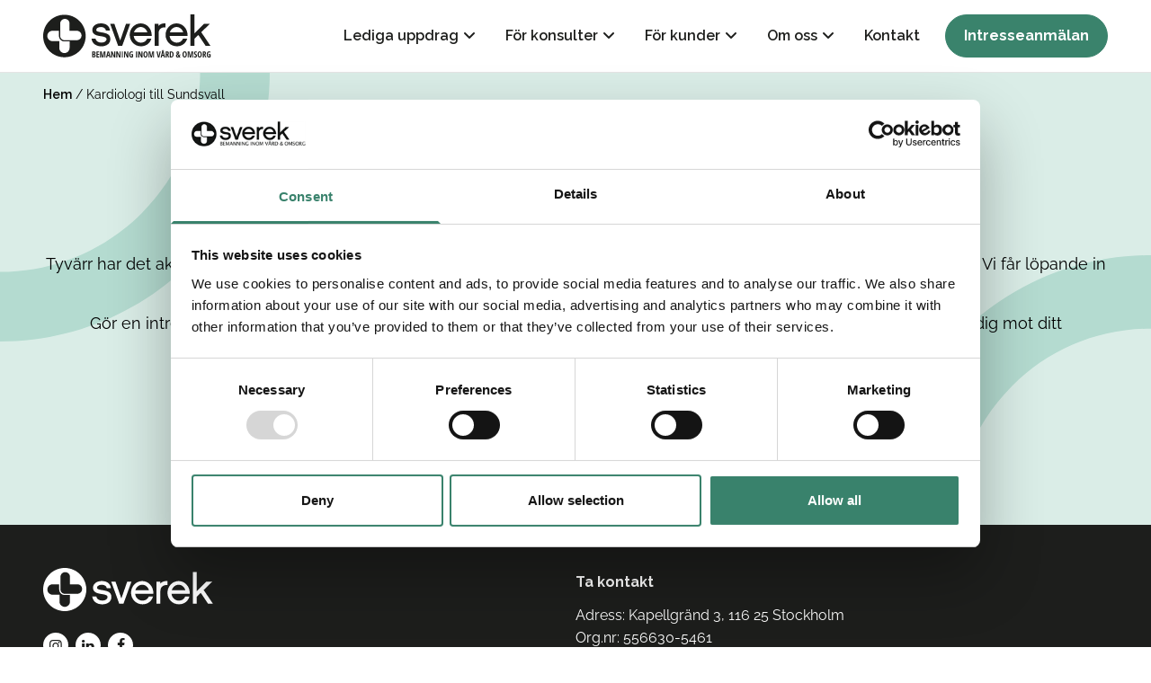

--- FILE ---
content_type: text/html; charset=UTF-8
request_url: https://sverek.se/aktuella-uppdrag/kardiologi-till-sundsvall-2/
body_size: 18744
content:
<!doctype html>
<html lang="sv-SE">

  <head>
  <meta charset="utf-8">
  <meta http-equiv="x-ua-compatible" content="ie=edge">
<script type="text/javascript">
/* <![CDATA[ */
 var gform;gform||(document.addEventListener("gform_main_scripts_loaded",function(){gform.scriptsLoaded=!0}),document.addEventListener("gform/theme/scripts_loaded",function(){gform.themeScriptsLoaded=!0}),window.addEventListener("DOMContentLoaded",function(){gform.domLoaded=!0}),gform={domLoaded:!1,scriptsLoaded:!1,themeScriptsLoaded:!1,isFormEditor:()=>"function"==typeof InitializeEditor,callIfLoaded:function(o){return!(!gform.domLoaded||!gform.scriptsLoaded||!gform.themeScriptsLoaded&&!gform.isFormEditor()||(gform.isFormEditor()&&console.warn("The use of gform.initializeOnLoaded() is deprecated in the form editor context and will be removed in Gravity Forms 3.1."),o(),0))},initializeOnLoaded:function(o){gform.callIfLoaded(o)||(document.addEventListener("gform_main_scripts_loaded",()=>{gform.scriptsLoaded=!0,gform.callIfLoaded(o)}),document.addEventListener("gform/theme/scripts_loaded",()=>{gform.themeScriptsLoaded=!0,gform.callIfLoaded(o)}),window.addEventListener("DOMContentLoaded",()=>{gform.domLoaded=!0,gform.callIfLoaded(o)}))},hooks:{action:{},filter:{}},addAction:function(o,r,e,t){gform.addHook("action",o,r,e,t)},addFilter:function(o,r,e,t){gform.addHook("filter",o,r,e,t)},doAction:function(o){gform.doHook("action",o,arguments)},applyFilters:function(o){return gform.doHook("filter",o,arguments)},removeAction:function(o,r){gform.removeHook("action",o,r)},removeFilter:function(o,r,e){gform.removeHook("filter",o,r,e)},addHook:function(o,r,e,t,n){null==gform.hooks[o][r]&&(gform.hooks[o][r]=[]);var d=gform.hooks[o][r];null==n&&(n=r+"_"+d.length),gform.hooks[o][r].push({tag:n,callable:e,priority:t=null==t?10:t})},doHook:function(r,o,e){var t;if(e=Array.prototype.slice.call(e,1),null!=gform.hooks[r][o]&&((o=gform.hooks[r][o]).sort(function(o,r){return o.priority-r.priority}),o.forEach(function(o){"function"!=typeof(t=o.callable)&&(t=window[t]),"action"==r?t.apply(null,e):e[0]=t.apply(null,e)})),"filter"==r)return e[0]},removeHook:function(o,r,t,n){var e;null!=gform.hooks[o][r]&&(e=(e=gform.hooks[o][r]).filter(function(o,r,e){return!!(null!=n&&n!=o.tag||null!=t&&t!=o.priority)}),gform.hooks[o][r]=e)}}); 
/* ]]> */
</script>

  <meta name="viewport" content="width=device-width, initial-scale=1, shrink-to-fit=no">
  <meta name='robots' content='index, follow, max-image-preview:large, max-snippet:-1, max-video-preview:-1' />
	<style>img:is([sizes="auto" i], [sizes^="auto," i]) { contain-intrinsic-size: 3000px 1500px }</style>
	
	<!-- This site is optimized with the Yoast SEO plugin v24.4 - https://yoast.com/wordpress/plugins/seo/ -->
	<title>Kardiologi till Sundsvall</title>
	<meta name="description" content="Kardiologi till ett uppdrag i Sundsvall, Västernorrland. Uppdraget startar 2023-10-22 och pågår till 2023-10-29. Senaste datum att ansöka är 2023-10-22." />
	<link rel="canonical" href="https://sverek.se/aktuella-uppdrag/kardiologi-till-sundsvall-2/" />
	<meta property="og:locale" content="sv_SE" />
	<meta property="og:type" content="article" />
	<meta property="og:title" content="Kardiologi till Sundsvall" />
	<meta property="og:description" content="Kardiologi till ett uppdrag i Sundsvall, Västernorrland. Uppdraget startar 2023-10-22 och pågår till 2023-10-29. Senaste datum att ansöka är 2023-10-22." />
	<meta property="og:url" content="https://sverek.se/aktuella-uppdrag/kardiologi-till-sundsvall-2/" />
	<meta property="og:site_name" content="Sverek" />
	<meta property="article:modified_time" content="2024-02-07T12:53:34+00:00" />
	<meta name="twitter:card" content="summary_large_image" />
	<script type="application/ld+json" class="yoast-schema-graph">{"@context":"https://schema.org","@graph":[{"@type":"WebPage","@id":"https://sverek.se/aktuella-uppdrag/kardiologi-till-sundsvall-2/","url":"https://sverek.se/aktuella-uppdrag/kardiologi-till-sundsvall-2/","name":"Kardiologi till Sundsvall","isPartOf":{"@id":"https://sverek.se/#website"},"datePublished":"2024-02-01T09:06:22+00:00","dateModified":"2024-02-07T12:53:34+00:00","description":"Kardiologi till ett uppdrag i Sundsvall, Västernorrland. Uppdraget startar 2023-10-22 och pågår till 2023-10-29. Senaste datum att ansöka är 2023-10-22.","breadcrumb":{"@id":"https://sverek.se/aktuella-uppdrag/kardiologi-till-sundsvall-2/#breadcrumb"},"inLanguage":"sv-SE","potentialAction":[{"@type":"ReadAction","target":["https://sverek.se/aktuella-uppdrag/kardiologi-till-sundsvall-2/"]}]},{"@type":"BreadcrumbList","@id":"https://sverek.se/aktuella-uppdrag/kardiologi-till-sundsvall-2/#breadcrumb","itemListElement":[{"@type":"ListItem","position":1,"name":"Hem","item":"https://sverek.se/"},{"@type":"ListItem","position":2,"name":"Kardiologi till Sundsvall"}]},{"@type":"WebSite","@id":"https://sverek.se/#website","url":"https://sverek.se/","name":"Sverek","description":"","potentialAction":[{"@type":"SearchAction","target":{"@type":"EntryPoint","urlTemplate":"https://sverek.se/?s={search_term_string}"},"query-input":{"@type":"PropertyValueSpecification","valueRequired":true,"valueName":"search_term_string"}}],"inLanguage":"sv-SE"}]}</script>
	<!-- / Yoast SEO plugin. -->


<link rel='dns-prefetch' href='//assets.juicer.io' />
<link rel='stylesheet' id='gfoneflowaddon-css' href='//sverek.se/app/plugins/gf-oneflow//assets/styles.css?ver=6.7.2' type='text/css' media='all' />
<style id='safe-svg-svg-icon-style-inline-css' type='text/css'>
.safe-svg-cover{text-align:center}.safe-svg-cover .safe-svg-inside{display:inline-block;max-width:100%}.safe-svg-cover svg{height:100%;max-height:100%;max-width:100%;width:100%}

</style>
<style id='classic-theme-styles-inline-css' type='text/css'>
/*! This file is auto-generated */
.wp-block-button__link{color:#fff;background-color:#32373c;border-radius:9999px;box-shadow:none;text-decoration:none;padding:calc(.667em + 2px) calc(1.333em + 2px);font-size:1.125em}.wp-block-file__button{background:#32373c;color:#fff;text-decoration:none}
</style>
<style id='global-styles-inline-css' type='text/css'>
:root{--wp--preset--aspect-ratio--square: 1;--wp--preset--aspect-ratio--4-3: 4/3;--wp--preset--aspect-ratio--3-4: 3/4;--wp--preset--aspect-ratio--3-2: 3/2;--wp--preset--aspect-ratio--2-3: 2/3;--wp--preset--aspect-ratio--16-9: 16/9;--wp--preset--aspect-ratio--9-16: 9/16;--wp--preset--color--black: #000000;--wp--preset--color--cyan-bluish-gray: #abb8c3;--wp--preset--color--white: #ffffff;--wp--preset--color--pale-pink: #f78da7;--wp--preset--color--vivid-red: #cf2e2e;--wp--preset--color--luminous-vivid-orange: #ff6900;--wp--preset--color--luminous-vivid-amber: #fcb900;--wp--preset--color--light-green-cyan: #7bdcb5;--wp--preset--color--vivid-green-cyan: #00d084;--wp--preset--color--pale-cyan-blue: #8ed1fc;--wp--preset--color--vivid-cyan-blue: #0693e3;--wp--preset--color--vivid-purple: #9b51e0;--wp--preset--gradient--vivid-cyan-blue-to-vivid-purple: linear-gradient(135deg,rgba(6,147,227,1) 0%,rgb(155,81,224) 100%);--wp--preset--gradient--light-green-cyan-to-vivid-green-cyan: linear-gradient(135deg,rgb(122,220,180) 0%,rgb(0,208,130) 100%);--wp--preset--gradient--luminous-vivid-amber-to-luminous-vivid-orange: linear-gradient(135deg,rgba(252,185,0,1) 0%,rgba(255,105,0,1) 100%);--wp--preset--gradient--luminous-vivid-orange-to-vivid-red: linear-gradient(135deg,rgba(255,105,0,1) 0%,rgb(207,46,46) 100%);--wp--preset--gradient--very-light-gray-to-cyan-bluish-gray: linear-gradient(135deg,rgb(238,238,238) 0%,rgb(169,184,195) 100%);--wp--preset--gradient--cool-to-warm-spectrum: linear-gradient(135deg,rgb(74,234,220) 0%,rgb(151,120,209) 20%,rgb(207,42,186) 40%,rgb(238,44,130) 60%,rgb(251,105,98) 80%,rgb(254,248,76) 100%);--wp--preset--gradient--blush-light-purple: linear-gradient(135deg,rgb(255,206,236) 0%,rgb(152,150,240) 100%);--wp--preset--gradient--blush-bordeaux: linear-gradient(135deg,rgb(254,205,165) 0%,rgb(254,45,45) 50%,rgb(107,0,62) 100%);--wp--preset--gradient--luminous-dusk: linear-gradient(135deg,rgb(255,203,112) 0%,rgb(199,81,192) 50%,rgb(65,88,208) 100%);--wp--preset--gradient--pale-ocean: linear-gradient(135deg,rgb(255,245,203) 0%,rgb(182,227,212) 50%,rgb(51,167,181) 100%);--wp--preset--gradient--electric-grass: linear-gradient(135deg,rgb(202,248,128) 0%,rgb(113,206,126) 100%);--wp--preset--gradient--midnight: linear-gradient(135deg,rgb(2,3,129) 0%,rgb(40,116,252) 100%);--wp--preset--font-size--small: 13px;--wp--preset--font-size--medium: 20px;--wp--preset--font-size--large: 36px;--wp--preset--font-size--x-large: 42px;--wp--preset--spacing--20: 0.44rem;--wp--preset--spacing--30: 0.67rem;--wp--preset--spacing--40: 1rem;--wp--preset--spacing--50: 1.5rem;--wp--preset--spacing--60: 2.25rem;--wp--preset--spacing--70: 3.38rem;--wp--preset--spacing--80: 5.06rem;--wp--preset--shadow--natural: 6px 6px 9px rgba(0, 0, 0, 0.2);--wp--preset--shadow--deep: 12px 12px 50px rgba(0, 0, 0, 0.4);--wp--preset--shadow--sharp: 6px 6px 0px rgba(0, 0, 0, 0.2);--wp--preset--shadow--outlined: 6px 6px 0px -3px rgba(255, 255, 255, 1), 6px 6px rgba(0, 0, 0, 1);--wp--preset--shadow--crisp: 6px 6px 0px rgba(0, 0, 0, 1);}:where(.is-layout-flex){gap: 0.5em;}:where(.is-layout-grid){gap: 0.5em;}body .is-layout-flex{display: flex;}.is-layout-flex{flex-wrap: wrap;align-items: center;}.is-layout-flex > :is(*, div){margin: 0;}body .is-layout-grid{display: grid;}.is-layout-grid > :is(*, div){margin: 0;}:where(.wp-block-columns.is-layout-flex){gap: 2em;}:where(.wp-block-columns.is-layout-grid){gap: 2em;}:where(.wp-block-post-template.is-layout-flex){gap: 1.25em;}:where(.wp-block-post-template.is-layout-grid){gap: 1.25em;}.has-black-color{color: var(--wp--preset--color--black) !important;}.has-cyan-bluish-gray-color{color: var(--wp--preset--color--cyan-bluish-gray) !important;}.has-white-color{color: var(--wp--preset--color--white) !important;}.has-pale-pink-color{color: var(--wp--preset--color--pale-pink) !important;}.has-vivid-red-color{color: var(--wp--preset--color--vivid-red) !important;}.has-luminous-vivid-orange-color{color: var(--wp--preset--color--luminous-vivid-orange) !important;}.has-luminous-vivid-amber-color{color: var(--wp--preset--color--luminous-vivid-amber) !important;}.has-light-green-cyan-color{color: var(--wp--preset--color--light-green-cyan) !important;}.has-vivid-green-cyan-color{color: var(--wp--preset--color--vivid-green-cyan) !important;}.has-pale-cyan-blue-color{color: var(--wp--preset--color--pale-cyan-blue) !important;}.has-vivid-cyan-blue-color{color: var(--wp--preset--color--vivid-cyan-blue) !important;}.has-vivid-purple-color{color: var(--wp--preset--color--vivid-purple) !important;}.has-black-background-color{background-color: var(--wp--preset--color--black) !important;}.has-cyan-bluish-gray-background-color{background-color: var(--wp--preset--color--cyan-bluish-gray) !important;}.has-white-background-color{background-color: var(--wp--preset--color--white) !important;}.has-pale-pink-background-color{background-color: var(--wp--preset--color--pale-pink) !important;}.has-vivid-red-background-color{background-color: var(--wp--preset--color--vivid-red) !important;}.has-luminous-vivid-orange-background-color{background-color: var(--wp--preset--color--luminous-vivid-orange) !important;}.has-luminous-vivid-amber-background-color{background-color: var(--wp--preset--color--luminous-vivid-amber) !important;}.has-light-green-cyan-background-color{background-color: var(--wp--preset--color--light-green-cyan) !important;}.has-vivid-green-cyan-background-color{background-color: var(--wp--preset--color--vivid-green-cyan) !important;}.has-pale-cyan-blue-background-color{background-color: var(--wp--preset--color--pale-cyan-blue) !important;}.has-vivid-cyan-blue-background-color{background-color: var(--wp--preset--color--vivid-cyan-blue) !important;}.has-vivid-purple-background-color{background-color: var(--wp--preset--color--vivid-purple) !important;}.has-black-border-color{border-color: var(--wp--preset--color--black) !important;}.has-cyan-bluish-gray-border-color{border-color: var(--wp--preset--color--cyan-bluish-gray) !important;}.has-white-border-color{border-color: var(--wp--preset--color--white) !important;}.has-pale-pink-border-color{border-color: var(--wp--preset--color--pale-pink) !important;}.has-vivid-red-border-color{border-color: var(--wp--preset--color--vivid-red) !important;}.has-luminous-vivid-orange-border-color{border-color: var(--wp--preset--color--luminous-vivid-orange) !important;}.has-luminous-vivid-amber-border-color{border-color: var(--wp--preset--color--luminous-vivid-amber) !important;}.has-light-green-cyan-border-color{border-color: var(--wp--preset--color--light-green-cyan) !important;}.has-vivid-green-cyan-border-color{border-color: var(--wp--preset--color--vivid-green-cyan) !important;}.has-pale-cyan-blue-border-color{border-color: var(--wp--preset--color--pale-cyan-blue) !important;}.has-vivid-cyan-blue-border-color{border-color: var(--wp--preset--color--vivid-cyan-blue) !important;}.has-vivid-purple-border-color{border-color: var(--wp--preset--color--vivid-purple) !important;}.has-vivid-cyan-blue-to-vivid-purple-gradient-background{background: var(--wp--preset--gradient--vivid-cyan-blue-to-vivid-purple) !important;}.has-light-green-cyan-to-vivid-green-cyan-gradient-background{background: var(--wp--preset--gradient--light-green-cyan-to-vivid-green-cyan) !important;}.has-luminous-vivid-amber-to-luminous-vivid-orange-gradient-background{background: var(--wp--preset--gradient--luminous-vivid-amber-to-luminous-vivid-orange) !important;}.has-luminous-vivid-orange-to-vivid-red-gradient-background{background: var(--wp--preset--gradient--luminous-vivid-orange-to-vivid-red) !important;}.has-very-light-gray-to-cyan-bluish-gray-gradient-background{background: var(--wp--preset--gradient--very-light-gray-to-cyan-bluish-gray) !important;}.has-cool-to-warm-spectrum-gradient-background{background: var(--wp--preset--gradient--cool-to-warm-spectrum) !important;}.has-blush-light-purple-gradient-background{background: var(--wp--preset--gradient--blush-light-purple) !important;}.has-blush-bordeaux-gradient-background{background: var(--wp--preset--gradient--blush-bordeaux) !important;}.has-luminous-dusk-gradient-background{background: var(--wp--preset--gradient--luminous-dusk) !important;}.has-pale-ocean-gradient-background{background: var(--wp--preset--gradient--pale-ocean) !important;}.has-electric-grass-gradient-background{background: var(--wp--preset--gradient--electric-grass) !important;}.has-midnight-gradient-background{background: var(--wp--preset--gradient--midnight) !important;}.has-small-font-size{font-size: var(--wp--preset--font-size--small) !important;}.has-medium-font-size{font-size: var(--wp--preset--font-size--medium) !important;}.has-large-font-size{font-size: var(--wp--preset--font-size--large) !important;}.has-x-large-font-size{font-size: var(--wp--preset--font-size--x-large) !important;}
:where(.wp-block-post-template.is-layout-flex){gap: 1.25em;}:where(.wp-block-post-template.is-layout-grid){gap: 1.25em;}
:where(.wp-block-columns.is-layout-flex){gap: 2em;}:where(.wp-block-columns.is-layout-grid){gap: 2em;}
:root :where(.wp-block-pullquote){font-size: 1.5em;line-height: 1.6;}
</style>
<link rel='stylesheet' id='juicer-css-css' href='//assets.juicer.io/embed.css?ver=6.7.2' type='text/css' media='all' />
<link rel='stylesheet' id='dashicons-css' href='//sverek.se/wp/wp-includes/css/dashicons.min.css?ver=6.7.2' type='text/css' media='all' />
<link rel='stylesheet' id='sage/main.css-css' data-cookieconsent="ignore" href='//sverek.se/app/themes/sverek/dist/styles/main_c62d4650.css?ver=6.7.2' type='text/css' media='all' />

<link rel="alternate" title="oEmbed (JSON)" type="application/json+oembed" href="https://sverek.se/wp-json/oembed/1.0/embed?url=https%3A%2F%2Fsverek.se%2Faktuella-uppdrag%2Fkardiologi-till-sundsvall-2%2F" />
<link rel="alternate" title="oEmbed (XML)" type="text/xml+oembed" href="https://sverek.se/wp-json/oembed/1.0/embed?url=https%3A%2F%2Fsverek.se%2Faktuella-uppdrag%2Fkardiologi-till-sundsvall-2%2F&#038;format=xml" />
    <script type="text/javascript" data-cookieconsent="ignore">
        document.documentElement.className = 'js';
    </script>
    <link rel="apple-touch-icon" sizes="180x180" href="https://sverek.se/app/themes/sverek/dist/images/favicons/apple-touch-icon_8558a3eb.png">
<link rel="icon" type="image/png" sizes="32x32" href="https://sverek.se/app/themes/sverek/dist/images/favicons/favicon-32x32_601a2d38.png">
<link rel="icon" type="image/png" sizes="16x16" href="https://sverek.se/app/themes/sverek/dist/images/favicons/favicon-16x16_2d271212.png">
<link rel="manifest" href="https://sverek.se/app/themes/sverek/dist/images/favicons/site_fba9b3d6.webmanifest">
<link rel="mask-icon" href="https://sverek.se/app/themes/sverek/dist/images/favicons/safari-pinned-tab_19fe504b.svg" color="#5bbad5">
<meta name="msapplication-TileColor" content="#da532c">
<meta name="theme-color" content="#ffffff">
<!-- Google Tag Manager -->
    <script data-cookieconsent="ignore">
    (function(w,d,s,l,i){w[l]=w[l]||[];w[l].push({'gtm.start':
    new Date().getTime(),event:'gtm.js'});var f=d.getElementsByTagName(s)[0],
    j=d.createElement(s),dl=l!='dataLayer'?'&l='+l:'';j.async=true;j.src=
    'https://www.googletagmanager.com/gtm.js?id='+i+dl;f.parentNode.insertBefore(j,f);
    })(window,document,'script','dataLayer','GTM-5H62Z4');</script>
    <!-- End Google Tag Manager --></head>

  <body class="job-template-default single single-job postid-58575 kardiologi-till-sundsvall-2 app-data index-data singular-data single-data single-job-data single-job-kardiologi-till-sundsvall-2-data">
    <!-- Google Tag Manager (noscript) -->
<noscript><iframe src=“https://www.googletagmanager.com/ns.html?id=GTM-5H62Z4”
height=“0" width=“0” style=“display:none;visibility:hidden”></iframe></noscript>
<!-- End Google Tag Manager (noscript) -->
    
    <header id="site-header" class="banner top-0 fixed w-full bg-white min-h-80px h-auto flex items-center flex-col border-b border-gray-borderLightMenu z-110">

  
  

  <div class="container--new-2022 relative flex mx-auto justify-between lg:justify-start items-center min-h-80px w-full py-3 z-50 bg-white">

    
    <a href="https://sverek.se/" title="Sverek" class="site-logo block z-10 relative w-auto max-w-48">
              <img width="187" height="48" src="https://sverek.se/app/uploads/2022/10/sverek-payoff-black-1.svg" class="relative z-20" alt="" decoding="async" loading="lazy" />          </a>

    
    <nav class="nav-primary flex-grow hidden lg:block h-full">
      <div class="menu-main-menu-container"><ul id="menu-main-menu-2" class="nav flex justify-end items-center h-full flex flex-wrap"><li class="menu-item menu-item-type-post_type menu-item-object-page menu-item-has-children menu-item-95 menu-item-level-0"><a href="https://sverek.se/aktuella-uppdrag/">Lediga uppdrag</a><button class="menu-dropdown-toggle px-5 -mr-5 lg:mr-0"><i class="icon-arrow-down text-gray-darkest text-xs transform transition-all"></i></button>
<ul class="sub-menu sub-menu-0 hidden lg:block">
	<li class="menu-item menu-item-type-post_type menu-item-object-page menu-item-92719 menu-item-level-1"><a href="https://sverek.se/vinteruppdrag-lakare/">Vinteruppdrag läkare</a></li>
	<li class="menu-item menu-item-type-post_type menu-item-object-page menu-item-92720 menu-item-level-1"><a href="https://sverek.se/vinteruppdrag-sjukskoterska/">Vinteruppdrag sjuksköterskor</a></li>
</ul>
</li>
<li class="menu-item menu-item-type-post_type menu-item-object-page menu-item-has-children menu-item-131 menu-item-level-0"><a href="https://sverek.se/arbeta-for-sverek/">För konsulter</a><button class="menu-dropdown-toggle px-5 -mr-5 lg:mr-0"><i class="icon-arrow-down text-gray-darkest text-xs transform transition-all"></i></button>
<ul class="sub-menu sub-menu-0 hidden lg:block">
	<li class="menu-item menu-item-type-post_type menu-item-object-page menu-item-83167 menu-item-level-1"><a href="https://sverek.se/mitt-sverek/">Jag är konsult</a></li>
	<li class="menu-item menu-item-type-post_type menu-item-object-page menu-item-93711 menu-item-level-1"><a href="https://sverek.se/for-kunder/barnmorska/">Barnmorska</a></li>
	<li class="menu-item menu-item-type-post_type menu-item-object-page menu-item-has-children menu-item-128 menu-item-level-1"><a href="https://sverek.se/arbeta-for-sverek/lakare/">Läkare</a><button class="menu-dropdown-toggle px-5 -mr-5 lg:mr-0"><i class="icon-arrow-down text-gray-darkest text-xs transform transition-all"></i></button>
	<ul class="sub-menu sub-menu-1 hidden lg:block">
		<li class="menu-item menu-item-type-post_type menu-item-object-page menu-item-93526 menu-item-level-2"><a href="https://sverek.se/for-kunder/arbets-och-foretagshalsovard/">Arbets- och Företagshälsovård</a></li>
		<li class="menu-item menu-item-type-post_type menu-item-object-page menu-item-93535 menu-item-level-2"><a href="https://sverek.se/for-kunder/barn-och-ungdomsmedicin/">Barn- och Ungdomsmedicin</a></li>
		<li class="menu-item menu-item-type-post_type menu-item-object-page menu-item-93681 menu-item-level-2"><a href="https://sverek.se/for-kunder/diagnostik/">Diagnostik</a></li>
		<li class="menu-item menu-item-type-post_type menu-item-object-page menu-item-93548 menu-item-level-2"><a href="https://sverek.se/for-kunder/gynekologi-och-obstetrik/">Gynekologi och Obstetrik</a></li>
		<li class="menu-item menu-item-type-post_type menu-item-object-page menu-item-93544 menu-item-level-2"><a href="https://sverek.se/for-kunder/internmedicin/">Internmedicin</a></li>
		<li class="menu-item menu-item-type-post_type menu-item-object-page menu-item-93539 menu-item-level-2"><a href="https://sverek.se/for-kunder/kirurgiska-specialiteter/">Kirurgiska Specialiteter</a></li>
		<li class="menu-item menu-item-type-post_type menu-item-object-page menu-item-93680 menu-item-level-2"><a href="https://sverek.se/for-kunder/laboratoriemedicin/">Laboratoriemedicin</a></li>
		<li class="menu-item menu-item-type-post_type menu-item-object-page menu-item-93521 menu-item-level-2"><a href="https://sverek.se/for-kunder/psykiatri-och-rattsmedicin/">Psykiatri och Rättsmedicin</a></li>
		<li class="menu-item menu-item-type-post_type menu-item-object-page menu-item-93679 menu-item-level-2"><a href="https://sverek.se/for-kunder/oron-nasa-och-hals/">Öron-, Näsa- och Hals</a></li>
	</ul>
</li>
	<li class="menu-item menu-item-type-post_type menu-item-object-page menu-item-has-children menu-item-987 menu-item-level-1"><a href="https://sverek.se/arbeta-for-sverek/sjukskoterska/">Sjuksköterska</a><button class="menu-dropdown-toggle px-5 -mr-5 lg:mr-0"><i class="icon-arrow-down text-gray-darkest text-xs transform transition-all"></i></button>
	<ul class="sub-menu sub-menu-1 hidden lg:block">
		<li class="menu-item menu-item-type-post_type menu-item-object-page menu-item-93748 menu-item-level-2"><a href="https://sverek.se/for-kunder/akut-och-prehospital-vard/">Akut och Prehospital Vård</a></li>
		<li class="menu-item menu-item-type-post_type menu-item-object-page menu-item-93712 menu-item-level-2"><a href="https://sverek.se/for-kunder/allman-och-primarvard/">Allmän och Primärvård &#8211; ssk</a></li>
		<li class="menu-item menu-item-type-post_type menu-item-object-page menu-item-93744 menu-item-level-2"><a href="https://sverek.se/for-kunder/barn-och-ungdomsvard/">Barn och Ungdomsvård</a></li>
		<li class="menu-item menu-item-type-post_type menu-item-object-page menu-item-93714 menu-item-level-2"><a href="https://sverek.se/for-kunder/kroniska-och-specifika-sjukdomar/">Kroniska och Specifika Sjukdomar</a></li>
		<li class="menu-item menu-item-type-post_type menu-item-object-page menu-item-93716 menu-item-level-2"><a href="https://sverek.se/for-kunder/psykiatri/">Psykiatri</a></li>
		<li class="menu-item menu-item-type-post_type menu-item-object-page menu-item-93713 menu-item-level-2"><a href="https://sverek.se/for-kunder/specialiserad-vard/">Specialiserad Vård</a></li>
		<li class="menu-item menu-item-type-post_type menu-item-object-page menu-item-93715 menu-item-level-2"><a href="https://sverek.se/for-kunder/aldre-och-palliativ-vard/">Äldre och Palliativ Vård</a></li>
		<li class="menu-item menu-item-type-post_type menu-item-object-page menu-item-92865 menu-item-level-2"><a href="https://sverek.se/webbinarium-sjukskoterskor/">Webbinarium Sjuksköterskor</a></li>
	</ul>
</li>
	<li class="menu-item menu-item-type-post_type menu-item-object-page menu-item-13516 menu-item-level-1"><a href="https://sverek.se/arbeta-for-sverek/audionom/">Audionom</a></li>
	<li class="menu-item menu-item-type-post_type menu-item-object-page menu-item-13515 menu-item-level-1"><a href="https://sverek.se/arbeta-for-sverek/arbetsterapeut/">Arbetsterapeut</a></li>
	<li class="menu-item menu-item-type-post_type menu-item-object-page menu-item-13521 menu-item-level-1"><a href="https://sverek.se/arbeta-for-sverek/fysioterapeut/">Fysioterapeut</a></li>
	<li class="menu-item menu-item-type-post_type menu-item-object-page menu-item-54876 menu-item-level-1"><a href="https://sverek.se/arbeta-for-sverek/djursjukskotare/">Djursjukvård</a></li>
	<li class="menu-item menu-item-type-post_type menu-item-object-page menu-item-54325 menu-item-level-1"><a href="https://sverek.se/arbeta-for-sverek/psykoterapeut/">Psykoterapeut</a></li>
	<li class="menu-item menu-item-type-post_type menu-item-object-page menu-item-13517 menu-item-level-1"><a href="https://sverek.se/arbeta-for-sverek/attraktiva-hyruppdrag-for-psykologer-hos-sverek/">Psykolog</a></li>
	<li class="menu-item menu-item-type-post_type menu-item-object-page menu-item-54326 menu-item-level-1"><a href="https://sverek.se/arbeta-for-sverek/socionom/">Socionom</a></li>
	<li class="menu-item menu-item-type-post_type menu-item-object-page menu-item-993 menu-item-level-1"><a href="https://sverek.se/arbeta-for-sverek/arbeta-i-norge/">Norge</a></li>
	<li class="menu-item menu-item-type-post_type menu-item-object-page menu-item-64325 menu-item-level-1"><a href="https://sverek.se/arbeta-for-sverek/danmark/">Danmark</a></li>
</ul>
</li>
<li class="menu-item menu-item-type-post_type menu-item-object-page menu-item-has-children menu-item-11830 menu-item-level-0"><a href="https://sverek.se/for-kunder/">För kunder</a><button class="menu-dropdown-toggle px-5 -mr-5 lg:mr-0"><i class="icon-arrow-down text-gray-darkest text-xs transform transition-all"></i></button>
<ul class="sub-menu sub-menu-0 hidden lg:block">
	<li class="menu-item menu-item-type-post_type menu-item-object-page menu-item-89723 menu-item-level-1"><a href="https://sverek.se/for-kunder/djursjukvard/">Djursjukvård</a></li>
	<li class="menu-item menu-item-type-post_type menu-item-object-page menu-item-93274 menu-item-level-1"><a href="https://sverek.se/organisation-och-ledarskap/">Organisation och ledarskap</a></li>
</ul>
</li>
<li class="menu-item menu-item-type-post_type menu-item-object-page menu-item-has-children menu-item-132 menu-item-level-0"><a href="https://sverek.se/om-oss/">Om oss</a><button class="menu-dropdown-toggle px-5 -mr-5 lg:mr-0"><i class="icon-arrow-down text-gray-darkest text-xs transform transition-all"></i></button>
<ul class="sub-menu sub-menu-0 hidden lg:block">
	<li class="menu-item menu-item-type-post_type menu-item-object-page menu-item-30356 menu-item-level-1"><a href="https://sverek.se/karriar-pa-sverek/">Karriär på Sverek</a></li>
	<li class="menu-item menu-item-type-post_type menu-item-object-page menu-item-64590 menu-item-level-1"><a href="https://sverek.se/hyra-ut-bostad/">Hyr ut din bostad</a></li>
	<li class="menu-item menu-item-type-post_type menu-item-object-page menu-item-has-children menu-item-54496 menu-item-level-1"><a href="https://sverek.se/om-oss/valgorenhet/">Välgörenhet</a><button class="menu-dropdown-toggle px-5 -mr-5 lg:mr-0"><i class="icon-arrow-down text-gray-darkest text-xs transform transition-all"></i></button>
	<ul class="sub-menu sub-menu-1 hidden lg:block">
		<li class="menu-item menu-item-type-post_type menu-item-object-page menu-item-970 menu-item-level-2"><a href="https://sverek.se/om-oss/radda-liv-pa-arbetstid/">Rädda liv på arbetstid</a></li>
	</ul>
</li>
	<li class="menu-item menu-item-type-post_type menu-item-object-page menu-item-11821 menu-item-level-1"><a href="https://sverek.se/arbeta-for-sverek/referenser/">Referenser</a></li>
	<li class="menu-item menu-item-type-post_type menu-item-object-page menu-item-966 menu-item-level-1"><a href="https://sverek.se/om-oss/fragor-svar/">Frågor &#038; svar</a></li>
</ul>
</li>
<li class="menu-item menu-item-type-post_type menu-item-object-page menu-item-11985 menu-item-level-0"><a href="https://sverek.se/kontakt/">Kontakt</a></li>
</ul></div>    </nav>

    <div class="flex flex-row">
      
      <button class="toggle-form header-nav-button whitespace-nowrap btn btn-primary hidden px-5 sm:block mx-4 lg:mx-3 lg:mr-0">
        Intresseanmälan
      </button>

      
      <button id="menu__toggle" aria-label="Open Menu" aria-controls="menu__off-canvas" aria-expanded="false" class="toggle-off-canvas relative lg:hidden rounded-md border border-gray-filterLight p-4 outline-none bg-transparent h-12 w-12">
        <span class="pointer-events-none w-4 bg-gray-darkest transition-all h-0.5 block rounded-full"></span>
      </button>
    </div>
  </div>
</header>

<div id="menu__off-canvas" aria-labelledby="menu__toggle" aria-hidden="true" tabindex="-1" class="off-canvas fixed lg:hidden bottom-0 right-0 top-0 sm:w-128 z-100 pt-0 w-full">
  <nav class="nav-off-canvas h-full bg-white w-full right-0 absolute sm:w-128">
    <div class="relative h-full flex flex-col">
      <div class="overflow-y-scroll h-full pl-5 sm:pl-8 pr-5 sm:pr-14 flex-grow">
        
                  <div class="menu-main-menu-container"><ul id="menu-main-menu-3" class="off-canvas-nav nav"><li class="menu-item menu-item-type-post_type menu-item-object-page menu-item-has-children menu-item-95 menu-item-level-0"><a href="https://sverek.se/aktuella-uppdrag/">Lediga uppdrag</a><button class="menu-dropdown-toggle px-5 -mr-5 lg:mr-0"><i class="icon-arrow-down text-gray-darkest text-xs transform transition-all"></i></button>
<ul class="sub-menu sub-menu-0 hidden lg:block">
	<li class="menu-item menu-item-type-post_type menu-item-object-page menu-item-92719 menu-item-level-1"><a href="https://sverek.se/vinteruppdrag-lakare/">Vinteruppdrag läkare</a></li>
	<li class="menu-item menu-item-type-post_type menu-item-object-page menu-item-92720 menu-item-level-1"><a href="https://sverek.se/vinteruppdrag-sjukskoterska/">Vinteruppdrag sjuksköterskor</a></li>
</ul>
</li>
<li class="menu-item menu-item-type-post_type menu-item-object-page menu-item-has-children menu-item-131 menu-item-level-0"><a href="https://sverek.se/arbeta-for-sverek/">För konsulter</a><button class="menu-dropdown-toggle px-5 -mr-5 lg:mr-0"><i class="icon-arrow-down text-gray-darkest text-xs transform transition-all"></i></button>
<ul class="sub-menu sub-menu-0 hidden lg:block">
	<li class="menu-item menu-item-type-post_type menu-item-object-page menu-item-83167 menu-item-level-1"><a href="https://sverek.se/mitt-sverek/">Jag är konsult</a></li>
	<li class="menu-item menu-item-type-post_type menu-item-object-page menu-item-93711 menu-item-level-1"><a href="https://sverek.se/for-kunder/barnmorska/">Barnmorska</a></li>
	<li class="menu-item menu-item-type-post_type menu-item-object-page menu-item-has-children menu-item-128 menu-item-level-1"><a href="https://sverek.se/arbeta-for-sverek/lakare/">Läkare</a><button class="menu-dropdown-toggle px-5 -mr-5 lg:mr-0"><i class="icon-arrow-down text-gray-darkest text-xs transform transition-all"></i></button>
	<ul class="sub-menu sub-menu-1 hidden lg:block">
		<li class="menu-item menu-item-type-post_type menu-item-object-page menu-item-93526 menu-item-level-2"><a href="https://sverek.se/for-kunder/arbets-och-foretagshalsovard/">Arbets- och Företagshälsovård</a></li>
		<li class="menu-item menu-item-type-post_type menu-item-object-page menu-item-93535 menu-item-level-2"><a href="https://sverek.se/for-kunder/barn-och-ungdomsmedicin/">Barn- och Ungdomsmedicin</a></li>
		<li class="menu-item menu-item-type-post_type menu-item-object-page menu-item-93681 menu-item-level-2"><a href="https://sverek.se/for-kunder/diagnostik/">Diagnostik</a></li>
		<li class="menu-item menu-item-type-post_type menu-item-object-page menu-item-93548 menu-item-level-2"><a href="https://sverek.se/for-kunder/gynekologi-och-obstetrik/">Gynekologi och Obstetrik</a></li>
		<li class="menu-item menu-item-type-post_type menu-item-object-page menu-item-93544 menu-item-level-2"><a href="https://sverek.se/for-kunder/internmedicin/">Internmedicin</a></li>
		<li class="menu-item menu-item-type-post_type menu-item-object-page menu-item-93539 menu-item-level-2"><a href="https://sverek.se/for-kunder/kirurgiska-specialiteter/">Kirurgiska Specialiteter</a></li>
		<li class="menu-item menu-item-type-post_type menu-item-object-page menu-item-93680 menu-item-level-2"><a href="https://sverek.se/for-kunder/laboratoriemedicin/">Laboratoriemedicin</a></li>
		<li class="menu-item menu-item-type-post_type menu-item-object-page menu-item-93521 menu-item-level-2"><a href="https://sverek.se/for-kunder/psykiatri-och-rattsmedicin/">Psykiatri och Rättsmedicin</a></li>
		<li class="menu-item menu-item-type-post_type menu-item-object-page menu-item-93679 menu-item-level-2"><a href="https://sverek.se/for-kunder/oron-nasa-och-hals/">Öron-, Näsa- och Hals</a></li>
	</ul>
</li>
	<li class="menu-item menu-item-type-post_type menu-item-object-page menu-item-has-children menu-item-987 menu-item-level-1"><a href="https://sverek.se/arbeta-for-sverek/sjukskoterska/">Sjuksköterska</a><button class="menu-dropdown-toggle px-5 -mr-5 lg:mr-0"><i class="icon-arrow-down text-gray-darkest text-xs transform transition-all"></i></button>
	<ul class="sub-menu sub-menu-1 hidden lg:block">
		<li class="menu-item menu-item-type-post_type menu-item-object-page menu-item-93748 menu-item-level-2"><a href="https://sverek.se/for-kunder/akut-och-prehospital-vard/">Akut och Prehospital Vård</a></li>
		<li class="menu-item menu-item-type-post_type menu-item-object-page menu-item-93712 menu-item-level-2"><a href="https://sverek.se/for-kunder/allman-och-primarvard/">Allmän och Primärvård &#8211; ssk</a></li>
		<li class="menu-item menu-item-type-post_type menu-item-object-page menu-item-93744 menu-item-level-2"><a href="https://sverek.se/for-kunder/barn-och-ungdomsvard/">Barn och Ungdomsvård</a></li>
		<li class="menu-item menu-item-type-post_type menu-item-object-page menu-item-93714 menu-item-level-2"><a href="https://sverek.se/for-kunder/kroniska-och-specifika-sjukdomar/">Kroniska och Specifika Sjukdomar</a></li>
		<li class="menu-item menu-item-type-post_type menu-item-object-page menu-item-93716 menu-item-level-2"><a href="https://sverek.se/for-kunder/psykiatri/">Psykiatri</a></li>
		<li class="menu-item menu-item-type-post_type menu-item-object-page menu-item-93713 menu-item-level-2"><a href="https://sverek.se/for-kunder/specialiserad-vard/">Specialiserad Vård</a></li>
		<li class="menu-item menu-item-type-post_type menu-item-object-page menu-item-93715 menu-item-level-2"><a href="https://sverek.se/for-kunder/aldre-och-palliativ-vard/">Äldre och Palliativ Vård</a></li>
		<li class="menu-item menu-item-type-post_type menu-item-object-page menu-item-92865 menu-item-level-2"><a href="https://sverek.se/webbinarium-sjukskoterskor/">Webbinarium Sjuksköterskor</a></li>
	</ul>
</li>
	<li class="menu-item menu-item-type-post_type menu-item-object-page menu-item-13516 menu-item-level-1"><a href="https://sverek.se/arbeta-for-sverek/audionom/">Audionom</a></li>
	<li class="menu-item menu-item-type-post_type menu-item-object-page menu-item-13515 menu-item-level-1"><a href="https://sverek.se/arbeta-for-sverek/arbetsterapeut/">Arbetsterapeut</a></li>
	<li class="menu-item menu-item-type-post_type menu-item-object-page menu-item-13521 menu-item-level-1"><a href="https://sverek.se/arbeta-for-sverek/fysioterapeut/">Fysioterapeut</a></li>
	<li class="menu-item menu-item-type-post_type menu-item-object-page menu-item-54876 menu-item-level-1"><a href="https://sverek.se/arbeta-for-sverek/djursjukskotare/">Djursjukvård</a></li>
	<li class="menu-item menu-item-type-post_type menu-item-object-page menu-item-54325 menu-item-level-1"><a href="https://sverek.se/arbeta-for-sverek/psykoterapeut/">Psykoterapeut</a></li>
	<li class="menu-item menu-item-type-post_type menu-item-object-page menu-item-13517 menu-item-level-1"><a href="https://sverek.se/arbeta-for-sverek/attraktiva-hyruppdrag-for-psykologer-hos-sverek/">Psykolog</a></li>
	<li class="menu-item menu-item-type-post_type menu-item-object-page menu-item-54326 menu-item-level-1"><a href="https://sverek.se/arbeta-for-sverek/socionom/">Socionom</a></li>
	<li class="menu-item menu-item-type-post_type menu-item-object-page menu-item-993 menu-item-level-1"><a href="https://sverek.se/arbeta-for-sverek/arbeta-i-norge/">Norge</a></li>
	<li class="menu-item menu-item-type-post_type menu-item-object-page menu-item-64325 menu-item-level-1"><a href="https://sverek.se/arbeta-for-sverek/danmark/">Danmark</a></li>
</ul>
</li>
<li class="menu-item menu-item-type-post_type menu-item-object-page menu-item-has-children menu-item-11830 menu-item-level-0"><a href="https://sverek.se/for-kunder/">För kunder</a><button class="menu-dropdown-toggle px-5 -mr-5 lg:mr-0"><i class="icon-arrow-down text-gray-darkest text-xs transform transition-all"></i></button>
<ul class="sub-menu sub-menu-0 hidden lg:block">
	<li class="menu-item menu-item-type-post_type menu-item-object-page menu-item-89723 menu-item-level-1"><a href="https://sverek.se/for-kunder/djursjukvard/">Djursjukvård</a></li>
	<li class="menu-item menu-item-type-post_type menu-item-object-page menu-item-93274 menu-item-level-1"><a href="https://sverek.se/organisation-och-ledarskap/">Organisation och ledarskap</a></li>
</ul>
</li>
<li class="menu-item menu-item-type-post_type menu-item-object-page menu-item-has-children menu-item-132 menu-item-level-0"><a href="https://sverek.se/om-oss/">Om oss</a><button class="menu-dropdown-toggle px-5 -mr-5 lg:mr-0"><i class="icon-arrow-down text-gray-darkest text-xs transform transition-all"></i></button>
<ul class="sub-menu sub-menu-0 hidden lg:block">
	<li class="menu-item menu-item-type-post_type menu-item-object-page menu-item-30356 menu-item-level-1"><a href="https://sverek.se/karriar-pa-sverek/">Karriär på Sverek</a></li>
	<li class="menu-item menu-item-type-post_type menu-item-object-page menu-item-64590 menu-item-level-1"><a href="https://sverek.se/hyra-ut-bostad/">Hyr ut din bostad</a></li>
	<li class="menu-item menu-item-type-post_type menu-item-object-page menu-item-has-children menu-item-54496 menu-item-level-1"><a href="https://sverek.se/om-oss/valgorenhet/">Välgörenhet</a><button class="menu-dropdown-toggle px-5 -mr-5 lg:mr-0"><i class="icon-arrow-down text-gray-darkest text-xs transform transition-all"></i></button>
	<ul class="sub-menu sub-menu-1 hidden lg:block">
		<li class="menu-item menu-item-type-post_type menu-item-object-page menu-item-970 menu-item-level-2"><a href="https://sverek.se/om-oss/radda-liv-pa-arbetstid/">Rädda liv på arbetstid</a></li>
	</ul>
</li>
	<li class="menu-item menu-item-type-post_type menu-item-object-page menu-item-11821 menu-item-level-1"><a href="https://sverek.se/arbeta-for-sverek/referenser/">Referenser</a></li>
	<li class="menu-item menu-item-type-post_type menu-item-object-page menu-item-966 menu-item-level-1"><a href="https://sverek.se/om-oss/fragor-svar/">Frågor &#038; svar</a></li>
</ul>
</li>
<li class="menu-item menu-item-type-post_type menu-item-object-page menu-item-11985 menu-item-level-0"><a href="https://sverek.se/kontakt/">Kontakt</a></li>
</ul></div>
              </div>
      <button class="toggle-form whitespace-nowrap btn btn-primary sm:hidden mb-5 mx-3">
        Intresseanmälan
      </button>
    </div>
  </nav>
</div>



<div class="breadcrumb-wrapper absolute pt-3.5 z-40 w-full">
  <div class="container mx-auto">
    <div class="breadcrumb relative z-20">
    <span><span><a href="https://sverek.se/">Hem</a></span> <span class="separator">/</span> <span class="breadcrumb_last" aria-current="page">Kardiologi till Sundsvall</span></span>
    </div>
  </div>
</div>

    
<section class="component component-hero bg-softgreen-light bg-corner-circles w-full min-h-screen-70 flex justify-center items-center py-10">
  <div class="container--new-2022 mx-auto flex items-center justify-center flex-col relative z-10">
      <h1 class="text-black text-center font-medium">404</h1>
      <div class="text-black text-center"><p>Tyvärr har det aktuella jobbet tagits bort då startdatumet har passerats. Vi uppskattar verkligen ditt intresse. Misströsta inte. Vi får löpande in uppdrag, ibland snabbare än vad vi hinner publicera dem.</p>
<p>Gör en intresseanmälan så kontaktar vi dig med mer information om våra aktuella uppdrag. Tillsammans matchar vi dig mot ditt drömuppdrag. Välkommen!</p>
</div>
      <a href="https://sverek.se" class="mt-5 inline-block bg-green-default hover:bg-softgreen-default border-2 border-green-default hover:border-softgreen-default focus:border-softgreen-dark rounded-full px-8 py-5 no-underline text-button text-white hover:text-white font-bold text-center">Tillbaka till Sverek</a>
  </div>
</section>


    
    <footer class="site-footer bg-gray-darkest text-white pt-12 pb-6">
  <div class="w-full flex flex-wrap container--new-2022 mx-auto">
    <div class="w-full md:w-6/12 pb-6 md:pb-8">

      
              <img width="192" height="48" src="https://sverek.se/app/uploads/2022/09/sverek-black.svg" class="max-h-12 mb-6 mr-4" alt="" decoding="async" loading="lazy" />      
      
      <div class ="pr-4 flex -m-1 flex-wrap">
                    <a href="https://www.instagram.com/sverekbemanning/" class="rounded-full bg-white w-7 h-7 inline-flex items-center justify-center m-1" target="_blank" rel="noopener noreferrer nofollow">
                <i class="icon-instagram text-gray-darkest text-s h-full flex items-center"></i>
            </a>
                    <a href="https://www.linkedin.com/company/sverek/" class="rounded-full bg-white w-7 h-7 inline-flex items-center justify-center m-1" target="_blank" rel="noopener noreferrer nofollow">
                <i class="icon-linkedin text-gray-darkest text-s h-full flex items-center"></i>
            </a>
                    <a href="https://www.facebook.com/SverekSE" class="rounded-full bg-white w-7 h-7 inline-flex items-center justify-center m-1" target="_blank" rel="noopener noreferrer nofollow">
                <i class="icon-facebook text-gray-darkest text-s h-full flex items-center"></i>
            </a>
            </div>
    </div>

    
    <div class="w-full md:w-6/12 pb-8">
      <p class="font-bold text-1rem leading-8 mb-2">Ta kontakt</p>
      <div class="text-base-sm -mb-3 contact-wrapper">
        <p>Adress: Kapellgränd 3, 116 25 Stockholm<br />
Org.nr: 556630-5461<br />
Tel: <a href="tel:08-669 58 00">08-669 58 00</a><br />
E-post: <a href="mailto:info@sverek.se">info@sverek.se</a></p>

      </div>
    </div>
    <div class="w-full border-t border-white">

      
      <div class="w-full pt-6 pb-2 md:pt-8 md:pb-0 grid sm:grid-cols-2 lg:grid-cols-4 grid-cols-1 gap-4 sm:gap-6 md:gap-10 lg:gap-6 mb-2 sm:mb-4 xl:mb-6">
					<div class="flex flex-col w-full">
				<a href="https://sverek.se/aktuella-uppdrag/"
     title="Aktuella uppdrag"
     target="_self"
     class="font-bold text-1rem mb-3.5">Aktuella uppdrag
	</a>

        									<a href="https://sverek.se/aktuella-uppdrag/?yrkesroll=lakare"
     title="Hyruppdrag för läkare över hela landet"
     target="_self"
     class="text-white text-1rem mb-3">Hyruppdrag för läkare över hela landet
	</a>
									<a href="https://sverek.se/aktuella-uppdrag/?yrkesroll=sjukskoterska"
     title="Hyruppdrag för sjuksköterskor över hela landet"
     target="_self"
     class="text-white text-1rem mb-3">Hyruppdrag för sjuksköterskor över hela landet
	</a>
																															        			</div>
					<div class="flex flex-col w-full">
				<a href="https://sverek.se/arbeta-for-sverek/"
     title="För Konsulter"
     target="_self"
     class="font-bold text-1rem mb-3.5">För Konsulter
	</a>

        									<a href="https://sverek.se/arbeta-for-sverek/lakare/"
     title="Läkare"
     target="_self"
     class="text-white text-1rem mb-3">Läkare
	</a>
									<a href="https://sverek.se/arbeta-for-sverek/sjukskoterska/"
     title="Sjuksköterska"
     target="_self"
     class="text-white text-1rem mb-3">Sjuksköterska
	</a>
									<a href="https://sverek.se/arbeta-for-sverek/arbeta-som-konsult/"
     title="Arbeta som konsult"
     target="_self"
     class="text-white text-1rem mb-3">Arbeta som konsult
	</a>
									<a href="https://sverek.se/arbeta-for-sverek/arbeta-i-norge/"
     title="Arbeta i Norge"
     target="_self"
     class="text-white text-1rem mb-3">Arbeta i Norge
	</a>
									<a href="https://sverek.se/arbeta-for-sverek/danmark/"
     title="Arbeta i Danmark"
     target="_self"
     class="text-white text-1rem mb-3">Arbeta i Danmark
	</a>
				        			</div>
					<div class="flex flex-col w-full">
				<a href="https://sverek.se/for-kunder/"
     title="För Vårdgivare"
     target="_self"
     class="font-bold text-1rem mb-3.5">För Vårdgivare
	</a>

        									<a href="https://sverek.se/for-kunder/vardbemanning/"
     title="Vårdbemanning"
     target="_self"
     class="text-white text-1rem mb-3">Vårdbemanning
	</a>
									<a href="https://sverek.se/for-kunder/fast-vardrekrytering/"
     title="Fast Vårdrekrytering"
     target="_self"
     class="text-white text-1rem mb-3">Fast Vårdrekrytering
	</a>
				        			</div>
					<div class="flex flex-col w-full">
				<a href="https://sverek.se/om-oss/"
     title="Om oss"
     target="_self"
     class="font-bold text-1rem mb-3.5">Om oss
	</a>

        									<a href="https://sverek.se/kontakt/"
     title="Kontakt"
     target="_self"
     class="text-white text-1rem mb-3">Kontakt
	</a>
									<a href="https://sverek.se/om-oss/fragor-svar/"
     title="Frågor och svar"
     target="_self"
     class="text-white text-1rem mb-3">Frågor och svar
	</a>
									<a href="https://sverek.se/karriar-pa-sverek/"
     title="Karriär på Sverek"
     target="_self"
     class="text-white text-1rem mb-3">Karriär på Sverek
	</a>
									<a href="https://sverek.se/om-oss/blodomloppet/"
     title="Blodomloppet"
     target="_self"
     class="text-white text-1rem mb-3">Blodomloppet
	</a>
									<a href="https://sverek.se/om-oss/radda-liv-pa-arbetstid/"
     title="Rädda liv på arbetstid"
     target="_self"
     class="text-white text-1rem mb-3">Rädda liv på arbetstid
	</a>
				        			</div>
			</div>

      
      <div class="w-full border-t border-white border-opacity-20">
        <div class="flex flex-wrap -mx-3 py-0 sm:py-2 lg:-mx-4 lg:py-4 ">
            
                <div class="w-2/4 md:w-36 lg:w-44 h-auto flex justify-center items-center p-3 lg:p-4 opacity-100 hover:opacity-100">
            <img width="144" height="162" src="https://sverek.se/app/uploads/2023/04/aaa-logo.png" class="max-w-full max-h-20 sm:max-h-32 md:max-h-16 lg:max-h-20 w-auto h-auto" alt="" decoding="async" loading="lazy" />        </div>
                    
                    <a href="https://www.qvalify.se/certifiering/fr-2000/" class="w-2/4 md:w-36 lg:w-44 h-auto flex justify-center items-center p-3 lg:p-4 opacity-100 hover:opacity-100" target="_blank" rel="noopener noreferrer nofollow">
                <img width="300" height="300" src="https://sverek.se/app/uploads/2024/09/fr2000sv-300x300.png" class="max-w-full max-h-20 sm:max-h-32 md:max-h-16 lg:max-h-20 w-auto h-auto" alt="" decoding="async" loading="lazy" srcset="https://sverek.se/app/uploads/2024/09/fr2000sv-300x300.png 300w, https://sverek.se/app/uploads/2024/09/fr2000sv-1024x1024.png 1024w, https://sverek.se/app/uploads/2024/09/fr2000sv-150x150.png 150w, https://sverek.se/app/uploads/2024/09/fr2000sv-768x768.png 768w, https://sverek.se/app/uploads/2024/09/fr2000sv-1536x1536.png 1536w, https://sverek.se/app/uploads/2024/09/fr2000sv.png 1598w" sizes="auto, (max-width: 300px) 100vw, 300px" />            </a>
                    
                    <a href="https://gasell.di.se/om-di-gasell/" class="w-2/4 md:w-36 lg:w-44 h-auto flex justify-center items-center p-3 lg:p-4 opacity-100 hover:opacity-100" target="_blank" rel="noopener noreferrer nofollow">
                <img width="197" height="300" src="https://sverek.se/app/uploads/2023/10/gasell-2023-white-197x300.png" class="max-w-full max-h-20 sm:max-h-32 md:max-h-16 lg:max-h-20 w-auto h-auto" alt="" decoding="async" loading="lazy" srcset="https://sverek.se/app/uploads/2023/10/gasell-2023-white-197x300.png 197w, https://sverek.se/app/uploads/2023/10/gasell-2023-white-673x1024.png 673w, https://sverek.se/app/uploads/2023/10/gasell-2023-white-768x1169.png 768w, https://sverek.se/app/uploads/2023/10/gasell-2023-white-1009x1536.png 1009w, https://sverek.se/app/uploads/2023/10/gasell-2023-white-1345x2048.png 1345w, https://sverek.se/app/uploads/2023/10/gasell-2023-white.png 1507w" sizes="auto, (max-width: 197px) 100vw, 197px" />            </a>
                    
                    <a href="https://geblod.nu/" class="w-2/4 md:w-36 lg:w-44 h-auto flex justify-center items-center p-3 lg:p-4 opacity-100 hover:opacity-100" target="_blank" rel="noopener noreferrer nofollow">
                <img width="300" height="86" src="https://sverek.se/app/uploads/2021/09/vi-raddar-liv-pa-arbetstid-300x86png.webp" class="max-w-full max-h-20 sm:max-h-32 md:max-h-16 lg:max-h-20 w-auto h-auto" alt="" decoding="async" loading="lazy" />            </a>
                    
                    <a href="https://www.uc.se/?_gl=1*1mh5ftw*_up*MQ..&amp;gclid=CjwKCAjwtIaVBhBkEiwAsr7-c050-OM_ZBnTpNvOflvZriVA5vPwKlZZhF3pggHdkVKLbhRZWzpggRoCQEgQAvD_BwE" class="w-2/4 md:w-36 lg:w-44 h-auto flex justify-center items-center p-3 lg:p-4 opacity-100 hover:opacity-100" target="_blank" rel="noopener noreferrer nofollow">
                <img width="300" height="246" src="https://sverek.se/app/uploads/2022/10/sigill_skold_staende_stor_vit_text-300x246.png" class="max-w-full max-h-20 sm:max-h-32 md:max-h-16 lg:max-h-20 w-auto h-auto" alt="" decoding="async" loading="lazy" srcset="https://sverek.se/app/uploads/2022/10/sigill_skold_staende_stor_vit_text-300x246.png 300w, https://sverek.se/app/uploads/2022/10/sigill_skold_staende_stor_vit_text.png 325w" sizes="auto, (max-width: 300px) 100vw, 300px" />            </a>
                    
                    <a href="https://onelab.se/healthy-place-to-work" class="w-2/4 md:w-36 lg:w-44 h-auto flex justify-center items-center p-3 lg:p-4 opacity-100 hover:opacity-100" target="_blank" rel="noopener noreferrer nofollow">
                <img width="300" height="288" src="https://sverek.se/app/uploads/2024/04/hptw-900x900-red-white-300x288.png" class="max-w-full max-h-20 sm:max-h-32 md:max-h-16 lg:max-h-20 w-auto h-auto" alt="" decoding="async" loading="lazy" srcset="https://sverek.se/app/uploads/2024/04/hptw-900x900-red-white-300x288.png 300w, https://sverek.se/app/uploads/2024/04/hptw-900x900-red-white-768x738.png 768w, https://sverek.se/app/uploads/2024/04/hptw-900x900-red-white.png 777w" sizes="auto, (max-width: 300px) 100vw, 300px" />            </a>
            </div>
      </div>

      
      <div class="w-full pt-6 border-t border-white border-opacity-20 flex justify-between flex-col md:flex-row">
        <p class="text-sm leading-7 order-2 md:order-1 text-center">© Sverek AB 2025</p>
                  <div class="order-1 md:order-2 mb-4 md:mb-0 text-center flex justify-center flex-wrap">
                          <a href="https://sverek.se/visselblasning/"
     title="Visselblåsning"
     target="_self"
     class="text-white text-sm ml-6 leading-7">Visselblåsning
	</a>
                          <a href="https://sverek.se/sverek-for-uppdragsgivare-lakare-sjukskoterskor-och-patienter/integritetspolicy/"
     title="Integritetspolicy"
     target="_self"
     class="text-white text-sm ml-6 leading-7">Integritetspolicy
	</a>
                      </div>
              </div>
    </div>
  </div>

  

  
    <div class="form-modal text-gray-darkest">
    <div class="form-modal-inner">
      
      <a href="#" class="form-modal-close absolute top-0 right-0 mt-6 mr-4">
        <i class="icon-cross text-black pointer-events-none"></i>
      </a>
      <h4 class="pb-6 mb-0 font-raleway font-bold"> Fyll i intresseanmälan </h4>
      
                <div class='gf_browser_chrome gform_wrapper gravity-theme gform-theme--no-framework hide-description_wrapper' data-form-theme='gravity-theme' data-form-index='0' id='gform_wrapper_6' style='display:none'>
                        <div class='gform_heading'>
                            <p class='gform_description'></p>
                        </div><form method='post' enctype='multipart/form-data' target='gform_ajax_frame_6' id='gform_6' class=' hide-description' action='/aktuella-uppdrag/kardiologi-till-sundsvall-2/' data-formid='6' novalidate>
                        <div class='gform-body gform_body'><div id='gform_fields_6' class='gform_fields top_label form_sublabel_below description_below validation_below'><div id="field_6_18" class="gfield gfield--type-text gfield--input-type-text gfield--width-full gfield-type-text has-input rounded-tl rounded-tr gfield_contains_required field_sublabel_below gfield--no-description field_description_below field_validation_below gfield_visibility_visible"  data-js-reload="field_6_18" ><label class='gfield_label gform-field-label' for='input_6_18'>Personnummer (YYYYMMDDXXXX)<span class="gfield_required"><span class="gfield_required gfield_required_text">(Obligatoriskt)</span></span></label><div class='ginput_container ginput_container_text'><input name='input_18' id='input_6_18' type='text' value='' class='large'     aria-required="true" aria-invalid="false"   /></div></div><div id="field_6_7" class="gfield gfield--type-text gfield--input-type-text gfield--width-half gfield-type-text has-input gfield_contains_required field_sublabel_below gfield--no-description field_description_below field_validation_below gfield_visibility_visible"  data-js-reload="field_6_7" ><label class='gfield_label gform-field-label' for='input_6_7'>Förnamn<span class="gfield_required"><span class="gfield_required gfield_required_text">(Obligatoriskt)</span></span></label><div class='ginput_container ginput_container_text'><input name='input_7' id='input_6_7' type='text' value='' class='large'     aria-required="true" aria-invalid="false"   /></div></div><div id="field_6_8" class="gfield gfield--type-text gfield--input-type-text gfield--width-half gfield-type-text has-input gfield_contains_required field_sublabel_below gfield--no-description field_description_below field_validation_below gfield_visibility_visible"  data-js-reload="field_6_8" ><label class='gfield_label gform-field-label' for='input_6_8'>Efternamn<span class="gfield_required"><span class="gfield_required gfield_required_text">(Obligatoriskt)</span></span></label><div class='ginput_container ginput_container_text'><input name='input_8' id='input_6_8' type='text' value='' class='large'     aria-required="true" aria-invalid="false"   /></div></div><div id="field_6_3" class="gfield gfield--type-select gfield--input-type-select gfield--width-full gfield-type-select has-input gfield_contains_required field_sublabel_below gfield--no-description field_description_below field_validation_below gfield_visibility_visible"  data-js-reload="field_6_3" ><label class='gfield_label gform-field-label' for='input_6_3'>Yrkesroll<span class="gfield_required"><span class="gfield_required gfield_required_text">(Obligatoriskt)</span></span></label><div class='ginput_container ginput_container_select'><select name='input_3' id='input_6_3' class='large gfield_select'    aria-required="true" aria-invalid="false" ><option value='' selected='selected' class='gf_placeholder'>Välj yrkesroll</option><option value='Läkare' >Läkare</option><option value='Sjuksköterska' >Sjuksköterska</option><option value='Undersköterska' >Undersköterska</option><option value='Arbetsterapeut' >Arbetsterapeut</option><option value='Audionom' >Audionom</option><option value='Fysioterapeut' >Fysioterapeut</option><option value='Psykolog' >Psykolog</option><option value='Medicinsk Sekreterare' >Medicinsk Sekreterare</option><option value='Socionom' >Socionom</option><option value='Psykoterapeut' >Psykoterapeut</option><option value='Djurvård' >Djursjukvård</option></select></div></div><div id="field_6_20" class="gfield gfield--type-select gfield--input-type-select gfield--width-full specialistkompetens-value gfield-type-select has-input gfield_contains_required field_sublabel_below gfield--no-description field_description_below field_validation_below gfield_visibility_visible"  data-js-reload="field_6_20" ><label class='gfield_label gform-field-label' for='input_6_20'>Specialistkompetens<span class="gfield_required"><span class="gfield_required gfield_required_text">(Obligatoriskt)</span></span></label><div class='ginput_container ginput_container_select'><select name='input_20' id='input_6_20' class='large gfield_select'    aria-required="true" aria-invalid="false" ><option value='' selected='selected' class='gf_placeholder'>Välj specialistkompetens</option><option value='Djursjukskötare' >Djursjukskötare</option><option value='Djursjukskötare stordjur' >Djursjukskötare stordjur</option><option value='Djursjukskötare smådjur' >Djursjukskötare smådjur</option><option value='Djurvårdare nivå 1' >Djurvårdare nivå 1</option><option value='Djurvårdare nivå 2' >Djurvårdare nivå 2</option><option value='Djurvårdare nivå 3' >Djurvårdare nivå 3</option><option value='Fysioterapeut (djur)' >Fysioterapeut</option><option value='Röntgensjuksköterska (djur)' >Röntgensjuksköterska</option><option value='Biomedicinsk analytiker (djur)' >Biomedicinsk analytiker</option><option value='Tandläkare (djur)' >Tandläkare</option><option value='Veterinär' >Veterinär</option><option value='Veterinär - Hund &amp; Katt' >Veterinär - Hund &amp; Katt</option><option value='Veterinär - Exotic' >Veterinär - Exotic</option><option value='Veterinär - Reptil' >Veterinär - Reptil</option><option value='Veterinär - Gnagare' >Veterinär - Gnagare</option><option value='Veterinär - Häst' >Veterinär - Häst</option><option value='Veterinär - Nötkreatur' >Veterinär - Nötkreatur</option></select></div></div><div id="field_6_10" class="gfield gfield--type-select gfield--input-type-select gfield--width-full specialistkompetens-value gfield-type-select has-input gfield_contains_required field_sublabel_below gfield--no-description field_description_below field_validation_below gfield_visibility_visible"  data-js-reload="field_6_10" ><label class='gfield_label gform-field-label' for='input_6_10'>Specialistkompetens<span class="gfield_required"><span class="gfield_required gfield_required_text">(Obligatoriskt)</span></span></label><div class='ginput_container ginput_container_select'><select name='input_10' id='input_6_10' class='large gfield_select'    aria-required="true" aria-invalid="false" ><option value='' selected='selected' class='gf_placeholder'>Välj specialistkompetens</option><option value='Akutsjukvård' >Akutsjukvård</option><option value='Allergologi' >Allergologi</option><option value='Allmänmedicin' >Allmänmedicin</option><option value='Anestesi och intensivvård' >Anestesi och intensivvård</option><option value='Barn- och ungdomsmedicin' >Barn- och ungdomsmedicin</option><option value='Barn- och ungdomsneurologi med habilitering' >Barn- och ungdomsneurologi med habilitering</option><option value='Barn- och ungdomspsykiatri' >Barn- och ungdomspsykiatri</option><option value='Endokrinologi och diabetologi' >Endokrinologi och diabetologi</option><option value='Företagshälsovård' >Företagshälsovård</option><option value='Geriatrik' >Geriatrik</option><option value='Handkirurgi' >Handkirurgi</option><option value='Hematologi' >Hematologi</option><option value='Hud- och könssjukdomar' >Hud- och könssjukdomar</option><option value='Infektionssjukdomar' >Infektionssjukdomar</option><option value='Internmedicin' >Internmedicin</option><option value='Kardiologi' >Kardiologi</option><option value='Kirurgi' >Kirurgi</option><option value='Klinisk fysiologi' >Klinisk fysiologi</option><option value='Klinisk patologi' >Klinisk patologi</option><option value='Kärlkirurgi' >Kärlkirurgi</option><option value='Leg. Läkare' >Leg. Läkare</option><option value='Lungsjukdomar' >Lungsjukdomar</option><option value='Medicinsk gastroenterologi och hepatologi' >Medicinsk gastroenterologi och hepatologi</option><option value='Neonatalogi ' >Neonatalogi </option><option value='Neurologi' >Neurologi</option><option value='Neuroradiologi ' >Neuroradiologi </option><option value='Njurmedicin' >Njurmedicin</option><option value='Obstetrik och gynekologi' >Obstetrik och gynekologi</option><option value='Onkologi' >Onkologi</option><option value='Ortopedi' >Ortopedi</option><option value='Plastikkirurgi' >Plastikkirurgi</option><option value='Psykiatri' >Psykiatri</option><option value='Radiologi' >Radiologi</option><option value='Rehabiliteringsmedicin' >Rehabiliteringsmedicin</option><option value='Reumatologi' >Reumatologi</option><option value='Smärtlindring' >Smärtlindring</option><option value='Thoraxkirurgi' >Thoraxkirurgi</option><option value='Urologi' >Urologi</option><option value='Ögonsjukdomar' >Ögonsjukdomar</option><option value='Öron-näs- och halssjukdomar' >Öron-näs- och halssjukdomar</option></select></div></div><div id="field_6_11" class="gfield gfield--type-select gfield--input-type-select gfield--width-full specialistkompetens-value gfield-type-select has-input gfield_contains_required field_sublabel_below gfield--no-description field_description_below field_validation_below gfield_visibility_visible"  data-js-reload="field_6_11" ><label class='gfield_label gform-field-label' for='input_6_11'>Specialistkompetens<span class="gfield_required"><span class="gfield_required gfield_required_text">(Obligatoriskt)</span></span></label><div class='ginput_container ginput_container_select'><select name='input_11' id='input_6_11' class='large gfield_select'    aria-required="true" aria-invalid="false" ><option value='' selected='selected' class='gf_placeholder'>Välj specialistkompetens</option><option value='Allmänsjuksköterska' >Allmänsjuksköterska</option><option value='Akutsjuksköterska' >Akutsjuksköterska</option><option value='Ambulanssjuksköterska' >Ambulanssjuksköterska</option><option value='Anestesisjuksköterska' >Anestesisjuksköterska</option><option value='Barnsjuksköterska' >Barnsjuksköterska</option><option value='Barnmorska' >Barnmorska</option><option value='Diabetessjuksköterska' >Diabetessjuksköterska</option><option value='Dialyssjuksköterska' >Dialyssjuksköterska</option><option value='Distriktssköterska' >Distriktssköterska</option><option value='Företagssjuksköterska' >Företagssjuksköterska</option><option value='Geriatriksjuksköterska' >Geriatriksjuksköterska</option><option value='Intensivvårdssjuksköterska' >Intensivvårdssjuksköterska</option><option value='Kirurgisjuksköterska' >Kirurgisjuksköterska</option><option value='Medicinsjuksköterska' >Medicinsjuksköterska</option><option value='Onkologisjuksköterska' >Onkologisjuksköterska</option><option value='Operationssjuksköterska' >Operationssjuksköterska</option><option value='Psykiatrisjuksköterska' >Psykiatrisjuksköterska</option><option value='Röntgensjuksköterska' >Röntgensjuksköterska</option><option value='Ögonsjuksköterska' >Ögonsjuksköterska</option></select></div></div><fieldset id="field_6_15" class="gfield gfield--type-consent gfield--type-choice gfield--input-type-consent gfield--width-full gfield-type-consent has-input gfield_contains_required field_sublabel_below gfield--no-description field_description_below field_validation_below gfield_visibility_visible"  data-js-reload="field_6_15" ><legend class='gfield_label gform-field-label gfield_label_before_complex' >Legitimerad Arbetsterapeut<span class="gfield_required"><span class="gfield_required gfield_required_text">(Obligatoriskt)</span></span></legend><div class='ginput_container ginput_container_consent'><input name='input_15.1' id='input_6_15_1' type='checkbox' value='1'   aria-required="true" aria-invalid="false"   /> <label class="gform-field-label gform-field-label--type-inline gfield_consent_label" for='input_6_15_1' >Jag intygar att jag är legitimerad arbetsterapeut i Sverige.</label><input type='hidden' name='input_15.2' value='Jag intygar att jag är legitimerad arbetsterapeut i Sverige.' class='gform_hidden' /><input type='hidden' name='input_15.3' value='5' class='gform_hidden' /></div></fieldset><div id="field_6_14" class="gfield gfield--type-multiselect gfield--input-type-multiselect gfield--width-full gfield-type-multiselect has-input gfield_contains_required field_sublabel_below gfield--no-description field_description_below field_validation_below gfield_visibility_visible"  data-js-reload="field_6_14" ><label class='gfield_label gform-field-label' for='input_6_14'>Önskat arbetsområde<span class="gfield_required"><span class="gfield_required gfield_required_text">(Obligatoriskt)</span></span></label><div class='ginput_container ginput_container_multiselect'><select multiple='multiple'  size='7' name='input_14[]' id='input_6_14' class='large gfield_select'   aria-invalid="false" aria-required="true" ><option value='Blekinge' >Blekinge</option><option value='Dalarna' >Dalarna</option><option value='Gotland' >Gotland</option><option value='Gävleborg' >Gävleborg</option><option value='Halland' >Halland</option><option value='Hela Danmark' >Hela Danmark</option><option value='Hela Finland' >Hela Finland</option><option value='Hela Norge' >Hela Norge</option><option value='Hela Sverige' >Hela Sverige</option><option value='Helse Midt' >Helse Midt</option><option value='Helse Nord' >Helse Nord</option><option value='Helse Sør-Øst' >Helse Sør-Øst</option><option value='Helse Vest' >Helse Vest</option><option value='Hovedstaden' >Hovedstaden</option><option value='Jämtland Härjedalen' >Jämtland Härjedalen</option><option value='Jönköping' >Jönköping</option><option value='Kalmar' >Kalmar</option><option value='Kronoberg' >Kronoberg</option><option value='Midtjylland' >Midtjylland</option><option value='Nordjylland' >Nordjylland</option><option value='Norrbotten' >Norrbotten</option><option value='Sjælland' >Sjælland</option><option value='Skåne' >Skåne</option><option value='Stockholm' >Stockholm</option><option value='Syddanmark' >Syddanmark</option><option value='Sörmland' >Sörmland</option><option value='Uppsala' >Uppsala</option><option value='Värmland' >Värmland</option><option value='Västerbotten' >Västerbotten</option><option value='Västernorrland' >Västernorrland</option><option value='Västmanland' >Västmanland</option><option value='Västra Götaland' >Västra Götaland</option><option value='Örebro' >Örebro</option><option value='Östergötland' >Östergötland</option></select></div></div><div id="field_6_17" class="gfield gfield--type-multiselect gfield--input-type-multiselect gfield--width-full gfield-type-multiselect has-input gfield_contains_required field_sublabel_below gfield--no-description field_description_below field_validation_below gfield_visibility_visible"  data-js-reload="field_6_17" ><label class='gfield_label gform-field-label' for='input_6_17'>Önskad anställningsform<span class="gfield_required"><span class="gfield_required gfield_required_text">(Obligatoriskt)</span></span></label><div class='ginput_container ginput_container_multiselect'><select multiple='multiple'  size='7' name='input_17[]' id='input_6_17' class='large gfield_select'   aria-invalid="false" aria-required="true" ><option value='Konsultuppdrag' >Bemanningsuppdrag</option><option value='Fast anställning' >Fast Anställning</option></select></div></div><div id="field_6_4" class="gfield gfield--type-phone gfield--input-type-phone gfield--width-full gfield-type-phone has-input gfield_contains_required field_sublabel_below gfield--no-description field_description_below field_validation_below gfield_visibility_visible"  data-js-reload="field_6_4" ><div class="ginput_container flex">
                <div class="gphone_select_container"><select class="gf-phone-select"><option 
                value="+45"
                data-image="[data-uri]"
                data-content="<div class='opt-content flex justify-between font-medium'><span>Danmark</span><span>+45</span></div>">+45</option><option selected="selected"
                value="+46"
                data-image="[data-uri]"
                data-content="<div class='opt-content flex justify-between font-medium'><span>Sverige</span><span>+46</span></div>">+46</option><option 
                value="+47"
                data-image="[data-uri]"
                data-content="<div class='opt-content flex justify-between font-medium'><span>Norge</span><span>+47</span></div>">+47</option><option 
                value="+358"
                data-image="[data-uri]"
                data-content="<div class='opt-content flex justify-between font-medium'><span>Finland</span><span>+358</span></div>">+358</option></select></div>
                <div class="gphone_input_container">
                    <span></span>
                    <input class=" gfield-type-phone has-input" gform-visible-phone-field" type="text" value="" required />
                    <input name="input_4" id="input_6_4" type="hidden" value="" />
                </div>
            </div></div><div id="field_6_6" class="gfield gfield--type-email gfield--input-type-email gfield--width-full gfield-type-email has-input rounded-br rounded-bl gfield_contains_required field_sublabel_below gfield--no-description field_description_below field_validation_below gfield_visibility_visible"  data-js-reload="field_6_6" ><label class='gfield_label gform-field-label' for='input_6_6'>E-postadress<span class="gfield_required"><span class="gfield_required gfield_required_text">(Obligatoriskt)</span></span></label><div class='ginput_container ginput_container_email'>
                            <input name='input_6' id='input_6_6' type='email' value='' class='large'    aria-required="true" aria-invalid="false"  />
                        </div></div><fieldset id="field_6_9" class="gfield gfield--type-consent gfield--type-choice gfield--input-type-consent gfield--width-full gfield-type-consent non-input gfield_contains_required field_sublabel_below gfield--no-description field_description_below hidden_label field_validation_below gfield_visibility_visible"  data-js-reload="field_6_9" ><legend class='gfield_label gform-field-label gfield_label_before_complex' >Consent<span class="gfield_required"><span class="gfield_required gfield_required_text">(Obligatoriskt)</span></span></legend><div class='ginput_container ginput_container_consent'><input name='input_9.1' id='input_6_9_1' type='checkbox' value='1'   aria-required="true" aria-invalid="false"   /> <label class="gform-field-label gform-field-label--type-inline gfield_consent_label" for='input_6_9_1' >Jag godkänner Sverek’s <a href="https://sverek.se/sverek-for-uppdragsgivare-lakare-sjukskoterskor-och-patienter/integritetspolicy/">användarvillkor</a> och <a href="https://sverek.se/sverek-for-uppdragsgivare-lakare-sjukskoterskor-och-patienter/integritetspolicy/">sekretesspolicy</a>.<span class="gfield_required gfield_required_text">(Obligatoriskt)</span></label><input type='hidden' name='input_9.2' value='Jag godkänner Sverek’s &lt;a href=&quot;https://sverek.se/sverek-for-uppdragsgivare-lakare-sjukskoterskor-och-patienter/integritetspolicy/&quot;&gt;användarvillkor&lt;/a&gt; och &lt;a href=&quot;https://sverek.se/sverek-for-uppdragsgivare-lakare-sjukskoterskor-och-patienter/integritetspolicy/&quot;&gt;sekretesspolicy&lt;/a&gt;.' class='gform_hidden' /><input type='hidden' name='input_9.3' value='5' class='gform_hidden' /></div></fieldset><div id="field_6_13" class="gfield gfield--type-text gfield--input-type-text gfield--width-full specialistkompetens-admin gfield-type-text has-input rounded-tl rounded-tr field_sublabel_below gfield--no-description field_description_below field_validation_below gfield_visibility_hidden"  data-js-reload="field_6_13" ><div class="admin-hidden-markup"><i class="gform-icon gform-icon--hidden" aria-hidden="true" title="This field is hidden when viewing the form"></i><span>This field is hidden when viewing the form</span></div><label class='gfield_label gform-field-label' for='input_6_13'>specialistkompetens-admin</label><div class='ginput_container ginput_container_text'><input name='input_13' id='input_6_13' type='text' value='' class='large'      aria-invalid="false"   /></div></div><div id="field_6_21" class="gfield gfield--type-text gfield--input-type-text gfield--width-full gfield-type-text has-input field_sublabel_below gfield--no-description field_description_below field_validation_below gfield_visibility_hidden"  data-js-reload="field_6_21" ><div class="admin-hidden-markup"><i class="gform-icon gform-icon--hidden" aria-hidden="true" title="This field is hidden when viewing the form"></i><span>This field is hidden when viewing the form</span></div><label class='gfield_label gform-field-label' for='input_6_21'>Sidrubrik</label><div class='ginput_container ginput_container_text'><input name='input_21' id='input_6_21' type='text' value='Kardiologi till Sundsvall' class='large'      aria-invalid="false"   /></div></div><div id="field_6_22" class="gfield gfield--type-text gfield--input-type-text gfield--width-full gfield-type-text has-input rounded-br rounded-bl field_sublabel_below gfield--no-description field_description_below field_validation_below gfield_visibility_hidden"  data-js-reload="field_6_22" ><div class="admin-hidden-markup"><i class="gform-icon gform-icon--hidden" aria-hidden="true" title="This field is hidden when viewing the form"></i><span>This field is hidden when viewing the form</span></div><label class='gfield_label gform-field-label' for='input_6_22'>Hänvisning</label><div class='ginput_container ginput_container_text'><input name='input_22' id='input_6_22' type='text' value='' class='large'      aria-invalid="false"   /></div></div><fieldset id="field_6_19" class="gfield gfield--type-checkbox gfield--type-choice gfield--input-type-checkbox gfield--width-full gfield-type-checkbox non-input rounded-tr field_sublabel_below gfield--no-description field_description_below field_validation_below gfield_visibility_hidden"  data-js-reload="field_6_19" ><div class="admin-hidden-markup"><i class="gform-icon gform-icon--hidden" aria-hidden="true" title="This field is hidden when viewing the form"></i><span>This field is hidden when viewing the form</span></div><legend class='gfield_label gform-field-label gfield_label_before_complex' >Marknadsutskick</legend><div class='ginput_container ginput_container_checkbox'><div class='gfield_checkbox ' id='input_6_19'><div class='gchoice gchoice_6_19_1'>
								<input class='gfield-choice-input' name='input_19.1' type='checkbox'  value='Kampanjuppdrag' checked='checked' id='choice_6_19_1'   />
								<label for='choice_6_19_1' id='label_6_19_1' class='gform-field-label gform-field-label--type-inline'>Kampanjuppdrag</label>
							</div><div class='gchoice gchoice_6_19_2'>
								<input class='gfield-choice-input' name='input_19.2' type='checkbox'  value='Veckoutskick' checked='checked' id='choice_6_19_2'   />
								<label for='choice_6_19_2' id='label_6_19_2' class='gform-field-label gform-field-label--type-inline'>Veckoutskick</label>
							</div></div></div></fieldset></div></div>
        <div class='gform-footer gform_footer top_label'>     <button class="btn gform_button" id="gform_submit_button_6">
        Skicka    </button>
     <input type='hidden' name='gform_ajax' value='form_id=6&amp;title=&amp;description=1&amp;tabindex=200&amp;theme=gravity-theme&amp;styles=[]&amp;hash=b92f9c4ab7d0bf608473ff4c63d1ab02' />
            <input type='hidden' class='gform_hidden' name='gform_submission_method' data-js='gform_submission_method_6' value='iframe' />
            <input type='hidden' class='gform_hidden' name='gform_theme' data-js='gform_theme_6' id='gform_theme_6' value='gravity-theme' />
            <input type='hidden' class='gform_hidden' name='gform_style_settings' data-js='gform_style_settings_6' id='gform_style_settings_6' value='[]' />
            <input type='hidden' class='gform_hidden' name='is_submit_6' value='1' />
            <input type='hidden' class='gform_hidden' name='gform_submit' value='6' />
            
            <input type='hidden' class='gform_hidden' name='gform_unique_id' value='' />
            <input type='hidden' class='gform_hidden' name='state_6' value='[base64]' />
            <input type='hidden' autocomplete='off' class='gform_hidden' name='gform_target_page_number_6' id='gform_target_page_number_6' value='0' />
            <input type='hidden' autocomplete='off' class='gform_hidden' name='gform_source_page_number_6' id='gform_source_page_number_6' value='1' />
            <input type='hidden' name='gform_field_values' value='' />
            
        </div>
                        </form>
                        </div>
		                <iframe style='display:none;width:0px;height:0px;' src='about:blank' name='gform_ajax_frame_6' id='gform_ajax_frame_6' title='Denna iframe innehåller logiken som behövs för att hantera Gravity Forms med Ajax-stöd.'></iframe>
		                <script type="text/javascript">
/* <![CDATA[ */
 gform.initializeOnLoaded( function() {gformInitSpinner( 6, 'https://sverek.se/app/mu-plugins/gravity-forms/images/spinner.svg', true );jQuery('#gform_ajax_frame_6').on('load',function(){var contents = jQuery(this).contents().find('*').html();var is_postback = contents.indexOf('GF_AJAX_POSTBACK') >= 0;if(!is_postback){return;}var form_content = jQuery(this).contents().find('#gform_wrapper_6');var is_confirmation = jQuery(this).contents().find('#gform_confirmation_wrapper_6').length > 0;var is_redirect = contents.indexOf('gformRedirect(){') >= 0;var is_form = form_content.length > 0 && ! is_redirect && ! is_confirmation;var mt = parseInt(jQuery('html').css('margin-top'), 10) + parseInt(jQuery('body').css('margin-top'), 10) + 100;if(is_form){form_content.find('form').css('opacity', 0);jQuery('#gform_wrapper_6').html(form_content.html());if(form_content.hasClass('gform_validation_error')){jQuery('#gform_wrapper_6').addClass('gform_validation_error');} else {jQuery('#gform_wrapper_6').removeClass('gform_validation_error');}setTimeout( function() { /* delay the scroll by 50 milliseconds to fix a bug in chrome */  }, 50 );if(window['gformInitDatepicker']) {gformInitDatepicker();}if(window['gformInitPriceFields']) {gformInitPriceFields();}var current_page = jQuery('#gform_source_page_number_6').val();gformInitSpinner( 6, 'https://sverek.se/app/mu-plugins/gravity-forms/images/spinner.svg', true );jQuery(document).trigger('gform_page_loaded', [6, current_page]);window['gf_submitting_6'] = false;}else if(!is_redirect){var confirmation_content = jQuery(this).contents().find('.GF_AJAX_POSTBACK').html();if(!confirmation_content){confirmation_content = contents;}jQuery('#gform_wrapper_6').replaceWith(confirmation_content);jQuery(document).trigger('gform_confirmation_loaded', [6]);window['gf_submitting_6'] = false;wp.a11y.speak(jQuery('#gform_confirmation_message_6').text());}else{jQuery('#gform_6').append(contents);if(window['gformRedirect']) {gformRedirect();}}jQuery(document).trigger("gform_pre_post_render", [{ formId: "6", currentPage: "current_page", abort: function() { this.preventDefault(); } }]);                if (event && event.defaultPrevented) {                return;         }        const gformWrapperDiv = document.getElementById( "gform_wrapper_6" );        if ( gformWrapperDiv ) {            const visibilitySpan = document.createElement( "span" );            visibilitySpan.id = "gform_visibility_test_6";            gformWrapperDiv.insertAdjacentElement( "afterend", visibilitySpan );        }        const visibilityTestDiv = document.getElementById( "gform_visibility_test_6" );        let postRenderFired = false;                function triggerPostRender() {            if ( postRenderFired ) {                return;            }            postRenderFired = true;            jQuery( document ).trigger( 'gform_post_render', [6, current_page] );            gform.utils.trigger( { event: 'gform/postRender', native: false, data: { formId: 6, currentPage: current_page } } );            gform.utils.trigger( { event: 'gform/post_render', native: false, data: { formId: 6, currentPage: current_page } } );            if ( visibilityTestDiv ) {                visibilityTestDiv.parentNode.removeChild( visibilityTestDiv );            }        }        function debounce( func, wait, immediate ) {            var timeout;            return function() {                var context = this, args = arguments;                var later = function() {                    timeout = null;                    if ( !immediate ) func.apply( context, args );                };                var callNow = immediate && !timeout;                clearTimeout( timeout );                timeout = setTimeout( later, wait );                if ( callNow ) func.apply( context, args );            };        }        const debouncedTriggerPostRender = debounce( function() {            triggerPostRender();        }, 200 );        if ( visibilityTestDiv && visibilityTestDiv.offsetParent === null ) {            const observer = new MutationObserver( ( mutations ) => {                mutations.forEach( ( mutation ) => {                    if ( mutation.type === 'attributes' && visibilityTestDiv.offsetParent !== null ) {                        debouncedTriggerPostRender();                        observer.disconnect();                    }                });            });            observer.observe( document.body, {                attributes: true,                childList: false,                subtree: true,                attributeFilter: [ 'style', 'class' ],            });        } else {            triggerPostRender();        }    } );} ); 
/* ]]> */
</script>

    </div>
  </div>
  </footer>

    
  </body>
</html>


--- FILE ---
content_type: text/css
request_url: https://sverek.se/app/plugins/gf-oneflow//assets/styles.css?ver=6.7.2
body_size: 295
content:
#gform_setting_data_fields_changed_message {
    display: none;
}

.flex {
    display: flex;
}

.flex-column {
    flex-direction: column;
}

.flex-row {
    flex-direction: row;
}

.font-bold {
    font-weight: bold;
}

.ml {
    margin-left: 0.5rem;
}

.gfoneflowaddon .gform-settings-field.gform-settings-field__generic_map {
  background-color: #f6f9fc;
  padding: 10px;
  margin-bottom: 10px;
  border: 1px solid #e5e5e5;
  border-radius: 5px;
}

.gfoneflowaddon .gform-settings-field.gform-settings-field__generic_map .gform-settings-field-map__container {
  padding: 10px;
  background-color: #fff;
  border-radius: 5px;
  border: 1px solid #e5e5e5;
}

.gfoneflowaddon .gform-settings-field .all-merge-tags  {
  display: none;
}

/* .gform-settings-panel__content {
  display: grid;
  grid-template-columns: 1fr 1fr;
  gap: 10px 50px;
} */

/* .gform-settings-description,
#gform_setting_feedName,
#gform_setting_template,
.gform-settings-field__field_map,
.gform-settings-field__dynamic_field_map {
  grid-column: span 2;
} */


--- FILE ---
content_type: text/css
request_url: https://sverek.se/app/themes/sverek/dist/styles/main_c62d4650.css?ver=6.7.2
body_size: 27607
content:
@import url(https://fonts.googleapis.com/css2?family=DM+Serif+Display:ital@0;1&family=Raleway:wght@400;500;600;700&display=swap);@keyframes splide-loading{0%{transform:rotate(0)}to{transform:rotate(1turn)}}.splide__container{position:relative;box-sizing:border-box}.splide__list{margin:0!important;padding:0!important;width:-webkit-max-content;width:max-content;will-change:transform}.splide.is-active .splide__list{display:flex}.splide__pagination{display:inline-flex;align-items:center;width:95%;flex-wrap:wrap;justify-content:center;margin:0}.splide__pagination li{list-style-type:none;display:inline-block;line-height:1;margin:0}.splide{visibility:hidden}.splide,.splide__slide{position:relative;outline:none}.splide__slide{box-sizing:border-box;list-style-type:none!important;margin:0;flex-shrink:0}.splide__slide img{vertical-align:bottom}.splide__slider{position:relative}.splide__spinner{position:absolute;top:0;left:0;right:0;bottom:0;margin:auto;display:inline-block;width:20px;height:20px;border-radius:50%;border:2px solid #999;border-left-color:transparent;animation:splide-loading 1s linear infinite}.splide__track{position:relative;z-index:0;overflow:hidden}.splide--draggable>.splide__track>.splide__list>.splide__slide{-webkit-user-select:none;user-select:none}.splide--fade>.splide__track>.splide__list{display:block}.splide--fade>.splide__track>.splide__list>.splide__slide{position:absolute;top:0;left:0;z-index:0;opacity:0}.splide--fade>.splide__track>.splide__list>.splide__slide.is-active{position:relative;z-index:1;opacity:1}.splide--rtl{direction:rtl}.splide--ttb>.splide__track>.splide__list{display:block}.splide--ttb>.splide__pagination{width:auto}@font-face{font-family:swiper-icons;src:url("data:application/font-woff;charset=utf-8;base64, [base64]//wADZ2x5ZgAAAywAAADMAAAD2MHtryVoZWFkAAABbAAAADAAAAA2E2+eoWhoZWEAAAGcAAAAHwAAACQC9gDzaG10eAAAAigAAAAZAAAArgJkABFsb2NhAAAC0AAAAFoAAABaFQAUGG1heHAAAAG8AAAAHwAAACAAcABAbmFtZQAAA/gAAAE5AAACXvFdBwlwb3N0AAAFNAAAAGIAAACE5s74hXjaY2BkYGAAYpf5Hu/j+W2+MnAzMYDAzaX6QjD6/4//Bxj5GA8AuRwMYGkAPywL13jaY2BkYGA88P8Agx4j+/8fQDYfA1AEBWgDAIB2BOoAeNpjYGRgYNBh4GdgYgABEMnIABJzYNADCQAACWgAsQB42mNgYfzCOIGBlYGB0YcxjYGBwR1Kf2WQZGhhYGBiYGVmgAFGBiQQkOaawtDAoMBQxXjg/wEGPcYDDA4wNUA2CCgwsAAAO4EL6gAAeNpj2M0gyAACqxgGNWBkZ2D4/wMA+xkDdgAAAHjaY2BgYGaAYBkGRgYQiAHyGMF8FgYHIM3DwMHABGQrMOgyWDLEM1T9/w8UBfEMgLzE////P/5//f/V/xv+r4eaAAeMbAxwIUYmIMHEgKYAYjUcsDAwsLKxc3BycfPw8jEQA/[base64]/uznmfPFBNODM2K7MTQ45YEAZqGP81AmGGcF3iPqOop0r1SPTaTbVkfUe4HXj97wYE+yNwWYxwWu4v1ugWHgo3S1XdZEVqWM7ET0cfnLGxWfkgR42o2PvWrDMBSFj/IHLaF0zKjRgdiVMwScNRAoWUoH78Y2icB/yIY09An6AH2Bdu/UB+yxopYshQiEvnvu0dURgDt8QeC8PDw7Fpji3fEA4z/PEJ6YOB5hKh4dj3EvXhxPqH/SKUY3rJ7srZ4FZnh1PMAtPhwP6fl2PMJMPDgeQ4rY8YT6Gzao0eAEA409DuggmTnFnOcSCiEiLMgxCiTI6Cq5DZUd3Qmp10vO0LaLTd2cjN4fOumlc7lUYbSQcZFkutRG7g6JKZKy0RmdLY680CDnEJ+UMkpFFe1RN7nxdVpXrC4aTtnaurOnYercZg2YVmLN/d/gczfEimrE/fs/bOuq29Zmn8tloORaXgZgGa78yO9/cnXm2BpaGvq25Dv9S4E9+5SIc9PqupJKhYFSSl47+Qcr1mYNAAAAeNptw0cKwkAAAMDZJA8Q7OUJvkLsPfZ6zFVERPy8qHh2YER+3i/BP83vIBLLySsoKimrqKqpa2hp6+jq6RsYGhmbmJqZSy0sraxtbO3sHRydnEMU4uR6yx7JJXveP7WrDycAAAAAAAH//wACeNpjYGRgYOABYhkgZgJCZgZNBkYGLQZtIJsFLMYAAAw3ALgAeNolizEKgDAQBCchRbC2sFER0YD6qVQiBCv/H9ezGI6Z5XBAw8CBK/m5iQQVauVbXLnOrMZv2oLdKFa8Pjuru2hJzGabmOSLzNMzvutpB3N42mNgZGBg4GKQYzBhYMxJLMlj4GBgAYow/P/PAJJhLM6sSoWKfWCAAwDAjgbRAAB42mNgYGBkAIIbCZo5IPrmUn0hGA0AO8EFTQAA");font-weight:400;font-style:normal}:root{--swiper-theme-color:#007aff}.swiper{margin-left:auto;margin-right:auto;position:relative;overflow:hidden;list-style:none;padding:0;z-index:1}.swiper-vertical>.swiper-wrapper{flex-direction:column}.swiper-wrapper{position:relative;width:100%;height:100%;z-index:1;display:flex;transition-property:transform;box-sizing:content-box}.swiper-android .swiper-slide,.swiper-wrapper{transform:translateZ(0)}.swiper-pointer-events{touch-action:pan-y}.swiper-pointer-events.swiper-vertical{touch-action:pan-x}.swiper-slide{flex-shrink:0;width:100%;height:100%;position:relative;transition-property:transform}.swiper-slide-invisible-blank{visibility:hidden}.swiper-autoheight,.swiper-autoheight .swiper-slide{height:auto}.swiper-autoheight .swiper-wrapper{align-items:flex-start;transition-property:transform,height}.swiper-backface-hidden .swiper-slide{transform:translateZ(0);-webkit-backface-visibility:hidden;backface-visibility:hidden}.swiper-3d,.swiper-3d.swiper-css-mode .swiper-wrapper{perspective:1200px}.swiper-3d .swiper-cube-shadow,.swiper-3d .swiper-slide,.swiper-3d .swiper-slide-shadow,.swiper-3d .swiper-slide-shadow-bottom,.swiper-3d .swiper-slide-shadow-left,.swiper-3d .swiper-slide-shadow-right,.swiper-3d .swiper-slide-shadow-top,.swiper-3d .swiper-wrapper{transform-style:preserve-3d}.swiper-3d .swiper-slide-shadow,.swiper-3d .swiper-slide-shadow-bottom,.swiper-3d .swiper-slide-shadow-left,.swiper-3d .swiper-slide-shadow-right,.swiper-3d .swiper-slide-shadow-top{position:absolute;left:0;top:0;width:100%;height:100%;pointer-events:none;z-index:10}.swiper-3d .swiper-slide-shadow{background:rgba(0,0,0,.15)}.swiper-3d .swiper-slide-shadow-left{background-image:linear-gradient(270deg,rgba(0,0,0,.5),transparent)}.swiper-3d .swiper-slide-shadow-right{background-image:linear-gradient(90deg,rgba(0,0,0,.5),transparent)}.swiper-3d .swiper-slide-shadow-top{background-image:linear-gradient(0deg,rgba(0,0,0,.5),transparent)}.swiper-3d .swiper-slide-shadow-bottom{background-image:linear-gradient(180deg,rgba(0,0,0,.5),transparent)}.swiper-css-mode>.swiper-wrapper{overflow:auto;scrollbar-width:none;-ms-overflow-style:none}.swiper-css-mode>.swiper-wrapper::-webkit-scrollbar{display:none}.swiper-css-mode>.swiper-wrapper>.swiper-slide{scroll-snap-align:start start}.swiper-horizontal.swiper-css-mode>.swiper-wrapper{scroll-snap-type:x mandatory}.swiper-vertical.swiper-css-mode>.swiper-wrapper{scroll-snap-type:y mandatory}.swiper-centered>.swiper-wrapper:before{content:"";flex-shrink:0;order:9999}.swiper-centered.swiper-horizontal>.swiper-wrapper>.swiper-slide:first-child{margin-inline-start:var(--swiper-centered-offset-before)}.swiper-centered.swiper-horizontal>.swiper-wrapper:before{height:100%;min-height:1px;width:var(--swiper-centered-offset-after)}.swiper-centered.swiper-vertical>.swiper-wrapper>.swiper-slide:first-child{margin-block-start:var(--swiper-centered-offset-before)}.swiper-centered.swiper-vertical>.swiper-wrapper:before{width:100%;min-width:1px;height:var(--swiper-centered-offset-after)}.swiper-centered>.swiper-wrapper>.swiper-slide{scroll-snap-align:center center}body{font-family:system-ui,-apple-system,Segoe UI,Roboto,Helvetica,Arial,sans-serif}hr{color:inherit}code,kbd,pre,samp{font-family:ui-monospace,SFMono-Regular,Consolas,Liberation Mono,Menlo,monospace;font-size:1em}sub,sup{font-size:75%;line-height:0;position:relative;vertical-align:baseline}sub{bottom:-.25em}sup{top:-.5em}table{text-indent:0;border-color:inherit}button,input,optgroup,select,textarea{font-family:inherit;font-size:100%;line-height:1.15;margin:0}button,select{text-transform:none}[type=button],[type=submit],button{-webkit-appearance:button}legend{padding:0}blockquote,dd,dl,figure,h1,h2,h3,h4,h5,h6,hr,p,pre{margin:0}button{background-color:transparent;background-image:none}fieldset,ol,ul{margin:0;padding:0}ol,ul{list-style:none}html{font-family:ui-sans-serif,system-ui,-apple-system,BlinkMacSystemFont,Segoe UI,Roboto,Helvetica Neue,Arial,Noto Sans,sans-serif;line-height:1.5}body{font-family:inherit;line-height:inherit}*,:after,:before{border:0 solid}hr{border-top-width:1px}img{border-style:solid}input::-webkit-input-placeholder,textarea::-webkit-input-placeholder{opacity:1;color:#a1a1aa}input::-moz-placeholder,textarea::-moz-placeholder{opacity:1;color:#a1a1aa}input:-ms-input-placeholder,input::-ms-input-placeholder,textarea:-ms-input-placeholder,textarea::-ms-input-placeholder{opacity:1;color:#a1a1aa}input::placeholder,textarea::placeholder{opacity:1;color:#a1a1aa}[role=button],button{cursor:pointer}h1,h2,h3,h4,h5,h6{font-size:inherit;font-weight:inherit}a{color:inherit;text-decoration:inherit}button,input,optgroup,select,textarea{padding:0;line-height:inherit;color:inherit}code,kbd,pre,samp{font-family:ui-monospace,SFMono-Regular,Menlo,Monaco,Consolas,Liberation Mono,Courier New,monospace}audio,canvas,embed,iframe,img,object,svg,video{display:block;vertical-align:middle}img,video{max-width:100%;height:auto}*,:after,:before{border-color:currentColor}.icon-rotate-90:before{-webkit-transform:rotate(90deg);-o-transform:rotate(90deg);transform:rotate(90deg)}.icon-rotate-180:before{-webkit-transform:rotate(180deg);-o-transform:rotate(180deg);transform:rotate(180deg)}.-icon-rotate-90:before{-webkit-transform:rotate(-90deg);-o-transform:rotate(-90deg);transform:rotate(-90deg)}.-icon-rotate-180:before{-webkit-transform:rotate(-180deg);-o-transform:rotate(-180deg);transform:rotate(-180deg)}*,:after,:before{background-repeat:no-repeat;-webkit-box-sizing:border-box;box-sizing:border-box}:after,:before{text-decoration:inherit;vertical-align:inherit}html{cursor:default;line-height:1.15;-moz-tab-size:4;-o-tab-size:4;tab-size:4;-ms-text-size-adjust:100%;-webkit-text-size-adjust:100%;word-break:break-word}body{margin:0}h1{font-size:2em;margin:.67em 0}hr{height:0;overflow:visible}main{display:block}nav ol,nav ul{list-style:none}pre{font-size:1em}a{background-color:transparent}abbr[title]{text-decoration:underline;-webkit-text-decoration:underline dotted;text-decoration:underline dotted}b,strong{font-weight:bolder}code,kbd,samp{font-size:1em}small{font-size:80%}audio,canvas,iframe,img,svg,video{vertical-align:middle}audio,video{display:inline-block}audio:not([controls]){display:none;height:0}img{border-style:none}svg:not([fill]){fill:currentColor}svg:not(:root){overflow:hidden}table{border-collapse:collapse}button,input,select,textarea{font-family:inherit;font-size:inherit;line-height:inherit}button,input,select{margin:0}button{overflow:visible;text-transform:none}[type=button],[type=reset],[type=submit],button{-webkit-appearance:button}fieldset{padding:.35em .75em .625em}input{overflow:visible}legend{color:inherit;display:table;max-width:100%;white-space:normal}progress{display:inline-block;vertical-align:baseline}select{text-transform:none}textarea{margin:0;overflow:auto;resize:vertical}[type=checkbox],[type=radio]{padding:0}[type=search]{-webkit-appearance:textfield;outline-offset:-2px}::-webkit-inner-spin-button,::-webkit-outer-spin-button{height:auto}::-webkit-input-placeholder{color:inherit;opacity:.54}::-webkit-search-decoration{-webkit-appearance:none}::-webkit-file-upload-button{-webkit-appearance:button;font:inherit}::-moz-focus-inner{border-style:none;padding:0}:-moz-focusring{outline:1px dotted ButtonText}:-moz-ui-invalid{box-shadow:none}details,dialog{display:block}dialog{background-color:#fff;border:solid;color:#000;height:-moz-fit-content;height:-webkit-fit-content;height:fit-content;left:0;margin:auto;padding:1em;position:absolute;right:0;width:-moz-fit-content;width:-webkit-fit-content;width:fit-content}dialog:not([open]){display:none}summary{display:list-item}canvas{display:inline-block}template{display:none}[tabindex],a,area,button,input,label,select,summary,textarea{-ms-touch-action:manipulation;touch-action:manipulation}[hidden]{display:none}[aria-busy=true]{cursor:progress}[aria-controls]{cursor:pointer}[aria-disabled=true],[disabled]{cursor:not-allowed}[aria-hidden=false][hidden]:not(:focus){clip:rect(0,0,0,0);display:inherit;position:absolute}:root{-webkit-font-smoothing:antialiased;-moz-font-smoothing:antialiased;text-rendering:optimizeLegibility;-moz-osx-font-smoothing:grayscale}ol,ul{list-style-type:none}a:active,a:focus,a:hover{outline:0}*{margin:0;padding:0}:focus{outline:none}em,i{font-style:italic}[type=search]{-webkit-box-sizing:border-box;box-sizing:border-box}table{width:100%}@font-face{font-family:fontello;src:url(/app/themes/sverek/dist/fonts/fontello_384e4de9.eot);src:url(/app/themes/sverek/dist/fonts/fontello_384e4de9.eot#iefix) format("embedded-opentype"),url(/app/themes/sverek/dist/fonts/fontello_91307d06.woff2) format("woff2"),url(/app/themes/sverek/dist/fonts/fontello_c172c076.woff) format("woff"),url(/app/themes/sverek/dist/fonts/fontello_0766994b.ttf) format("truetype"),url(/app/themes/sverek/dist/fonts/fontello_a05bfc30.svg#fontello) format("svg");font-weight:400;font-style:normal}[class*=" icon-"]:before,[class^=icon-]:before{font-family:fontello;font-style:normal;font-weight:400;speak:never;display:inline-block;text-align:center;font-variant:normal;text-transform:none;line-height:1rem;-webkit-font-smoothing:antialiased;-moz-osx-font-smoothing:grayscale}.icon-triangle:before{content:"\E800"}.icon-right-open:before{content:"\E802"}.icon-music:before{content:"\E803"}.icon-arrow:before{content:"\E804"}.icon-search:before{content:"\E805"}.icon-arrow-right:before{content:"\E806"}.icon-arrow-down:before{content:"\E807"}.icon-arrow-left:before{content:"\E808"}.icon-arrow-up:before{content:"\E809"}.icon-filter:before{content:"\E80A"}.icon-account:before{content:"\E80B"}.icon-cross:before{content:"\E80D"}.icon-ok:before{content:"\E811"}.icon-play:before{content:"\F00F"}.icon-twitter:before{content:"\F099"}.icon-facebook:before{content:"\F09A"}.icon-mail:before{content:"\F0E0"}.icon-linkedin:before{content:"\F0E1"}.icon-right-open-thin:before{content:"\F105"}.icon-youtube-play:before{content:"\F16A"}.icon-instagram:before{content:"\F16D"}.icon-warning:before{content:"\E801"}.tf-select{position:relative;font-size:1.0625rem}.tf-select .tf-selection{position:relative;display:-webkit-box;display:-ms-flexbox;display:flex;height:3.75rem;width:100%;cursor:pointer;-webkit-user-select:none;-moz-user-select:none;-ms-user-select:none;user-select:none;-webkit-box-align:center;-ms-flex-align:center;align-items:center;border:1px solid rgba(0,0,0,.2)}.tf-select .tf-selection:hover{--tw-border-opacity:1;border-color:rgba(29,30,28,var(--tw-border-opacity))}.tf-select .tf-selection{--tw-bg-opacity:1;background-color:rgba(255,255,255,var(--tw-bg-opacity));padding:1rem 1.25rem;font-weight:400;--tw-text-opacity:1;color:rgba(29,30,28,var(--tw-text-opacity));text-decoration:none}.tf-select .tf-selection:focus{outline:2px solid transparent;outline-offset:2px}.tf-select .tf-selection{-webkit-transition-property:none;-o-transition-property:none;transition-property:none}.tf-select .tf-selection.dirty{z-index:10;--tw-border-opacity:1;border-color:rgba(29,30,28,var(--tw-border-opacity))}.tf-select .tf-selection>span{margin-top:1px;margin-right:0;display:-webkit-inline-box;display:-ms-inline-flexbox;display:inline-flex;-webkit-box-align:center;-ms-flex-align:center;align-items:center;-webkit-box-pack:center;-ms-flex-pack:center;justify-content:center;border-radius:9999px;padding-top:.25rem;padding-bottom:.25rem;text-align:center;font-weight:400;line-height:1}.tf-select .tf-selection>span.num{margin-right:.25rem;padding-top:0;padding-bottom:0}.tf-select .tf-selection:after{font-family:fontello;font-style:normal;font-weight:400;speak:never;display:inline-block;text-align:center;font-variant:normal;text-transform:none;line-height:1rem;-webkit-font-smoothing:antialiased;-moz-osx-font-smoothing:grayscale;position:absolute;right:0;margin-right:1rem;width:.625rem;font-weight:600;--tw-text-opacity:1;color:rgba(29,30,28,var(--tw-text-opacity));justify-self:end;content:"\F105";z-index:1;-webkit-transform:rotate(90deg);-o-transform:rotate(90deg);transform:rotate(90deg);pointer-events:none;font-size:115%}.tf-select[disabled]{border-radius:.25rem;border-width:1px;--tw-border-opacity:1;border-color:rgba(33,37,41,var(--tw-border-opacity))}.tf-select[disabled] .tf-selection{border-width:0;--tw-bg-opacity:1;background-color:rgba(240,241,243,var(--tw-bg-opacity));--tw-bg-opacity:0.2}.tf-select .tf-dropdown{visibility:hidden;position:absolute;z-index:50;max-height:15rem;min-width:100%;overflow-y:auto;border-radius:.75rem;--tw-bg-opacity:1;background-color:rgba(255,255,255,var(--tw-bg-opacity));padding:.5rem 0;opacity:0;--tw-shadow:0px 10px 40px rgba(0,0,0,.1);-webkit-box-shadow:var(--tw-ring-offset-shadow,0 0 transparent),var(--tw-ring-shadow,0 0 transparent),var(--tw-shadow);box-shadow:var(--tw-ring-offset-shadow,0 0 transparent),var(--tw-ring-shadow,0 0 transparent),var(--tw-shadow);-webkit-transition-property:none;-o-transition-property:none;transition-property:none;top:calc(100% + 1px)}.tf-select .tf-dropdown::-webkit-scrollbar{width:4px}.tf-select .tf-dropdown::-webkit-scrollbar-thumb{width:4px;min-height:50px;background-color:#1d1e1c;border-radius:10px}.tf-select .tf-dropdown::-webkit-scrollbar-track{background:rgba(29,30,28,.1)}.tf-select .tf-dropdown>li{position:relative;cursor:pointer;-webkit-user-select:none;-moz-user-select:none;-ms-user-select:none;user-select:none;list-style-type:none;padding:.75rem 1.25rem;font-size:1rem;line-height:1rem}.tf-select .tf-dropdown>li:focus,.tf-select .tf-dropdown>li:hover,.tf-select .tf-dropdown>li[data-selected=true]{background-color:rgba(29,30,28,.04)}.tf-select .tf-dropdown.is-single>li[data-selected=true]:after{left:4px}.tf-select .tf-dropdown.is-multiple>li{padding:.75rem 1.25rem .75rem 2.25rem}.tf-select .tf-dropdown.is-multiple>li:not(.placeholder):before{content:"";position:absolute;top:50%;left:.5rem;height:1.25rem;width:1.25rem;--tw-translate-x:0;--tw-translate-y:0;--tw-rotate:0;--tw-skew-x:0;--tw-skew-y:0;--tw-scale-x:1;--tw-scale-y:1;-webkit-transform:translateX(var(--tw-translate-x)) translateY(var(--tw-translate-y)) rotate(var(--tw-rotate)) skewX(var(--tw-skew-x)) skewY(var(--tw-skew-y)) scaleX(var(--tw-scale-x)) scaleY(var(--tw-scale-y));-o-transform:translateX(var(--tw-translate-x)) translateY(var(--tw-translate-y)) rotate(var(--tw-rotate)) skewX(var(--tw-skew-x)) skewY(var(--tw-skew-y)) scaleX(var(--tw-scale-x)) scaleY(var(--tw-scale-y));transform:translateX(var(--tw-translate-x)) translateY(var(--tw-translate-y)) rotate(var(--tw-rotate)) skewX(var(--tw-skew-x)) skewY(var(--tw-skew-y)) scaleX(var(--tw-scale-x)) scaleY(var(--tw-scale-y));--tw-translate-y:-50%;border-radius:.25rem;border-width:1px;border-color:rgba(0,0,0,.2);--tw-bg-opacity:1;background-color:rgba(255,255,255,var(--tw-bg-opacity))}.tf-select .tf-dropdown.is-multiple>li:not(.placeholder)[data-selected=true]{background-color:rgba(29,30,28,.04)}.tf-select .tf-dropdown.is-multiple>li:not(.placeholder)[data-selected=true]:after{content:"\E811";font-family:fontello;font-style:normal;font-weight:400;speak:never;display:inline-block;text-align:center;font-variant:normal;text-transform:none;line-height:1rem;-webkit-font-smoothing:antialiased;-moz-osx-font-smoothing:grayscale;position:absolute;top:50%;left:.625rem;display:-webkit-inline-box;display:-ms-inline-flexbox;display:inline-flex;height:1rem;width:1rem;--tw-translate-x:0;--tw-translate-y:0;--tw-rotate:0;--tw-skew-x:0;--tw-skew-y:0;--tw-scale-x:1;--tw-scale-y:1;-webkit-transform:translateX(var(--tw-translate-x)) translateY(var(--tw-translate-y)) rotate(var(--tw-rotate)) skewX(var(--tw-skew-x)) skewY(var(--tw-skew-y)) scaleX(var(--tw-scale-x)) scaleY(var(--tw-scale-y));-o-transform:translateX(var(--tw-translate-x)) translateY(var(--tw-translate-y)) rotate(var(--tw-rotate)) skewX(var(--tw-skew-x)) skewY(var(--tw-skew-y)) scaleX(var(--tw-scale-x)) scaleY(var(--tw-scale-y));transform:translateX(var(--tw-translate-x)) translateY(var(--tw-translate-y)) rotate(var(--tw-rotate)) skewX(var(--tw-skew-x)) skewY(var(--tw-skew-y)) scaleX(var(--tw-scale-x)) scaleY(var(--tw-scale-y));--tw-translate-y:-50%;-webkit-box-align:center;-ms-flex-align:center;align-items:center;-webkit-box-pack:center;-ms-flex-pack:center;justify-content:center;font-size:.875rem;line-height:1.375rem;font-weight:700;--tw-text-opacity:1;color:rgba(255,255,255,var(--tw-text-opacity))}.tf-select .tf-dropdown.is-multiple>li:not(.placeholder)[data-selected=true]:before{--tw-border-opacity:1;border-color:rgba(58,131,108,var(--tw-border-opacity));--tw-bg-opacity:1;background-color:rgba(68,166,137,var(--tw-bg-opacity))}.tf-select .tf-toggle{position:absolute;top:.75rem;right:.75rem;z-index:50;display:none;height:1.5rem;width:1.5rem;text-decoration:none}.tf-select.open .tf-toggle{display:-webkit-inline-box;display:-ms-inline-flexbox;display:inline-flex;-webkit-box-align:center;-ms-flex-align:center;align-items:center}.tf-select.open .tf-toggle:focus{outline:2px solid transparent;outline-offset:2px}.tf-select.open .tf-dropdown{visibility:visible;z-index:40;opacity:1;--tw-shadow:0px 10px 40px rgba(0,0,0,.1);-webkit-box-shadow:var(--tw-ring-offset-shadow,0 0 transparent),var(--tw-ring-shadow,0 0 transparent),var(--tw-shadow);box-shadow:var(--tw-ring-offset-shadow,0 0 transparent),var(--tw-ring-shadow,0 0 transparent),var(--tw-shadow)}.tf-select.open .tf-selection{margin-bottom:1px;border-bottom-right-radius:0;border-bottom-left-radius:0;--tw-border-opacity:1;border-color:rgba(29,30,28,var(--tw-border-opacity))}.tf-select.open .tf-selection:after{-webkit-transform:rotate(270deg);-o-transform:rotate(270deg);transform:rotate(270deg)}.container{width:100%}@media (min-width:640px){.container{max-width:640px}}@media (min-width:768px){.container{max-width:768px}}@media (min-width:1024px){.container{max-width:1024px}}@media (min-width:1280px){.container{max-width:1280px}}@media (min-width:1536px){.container{max-width:1536px}}.aspect-w-4{position:relative;padding-bottom:calc(var(--tw-aspect-h)/var(--tw-aspect-w)*100%)}.aspect-w-4>*{position:absolute;height:100%;width:100%;top:0;right:0;bottom:0;left:0}.aspect-w-4{--tw-aspect-w:4}.aspect-h-3{--tw-aspect-h:3}strong{font-weight:600}.contact-wrapper a{text-decoration:underline}.no-underline{text-decoration:none!important}.text-color-from-bg{--tw-text-opacity:1;color:rgba(0,0,0,var(--tw-text-opacity))}.text-color-from-bg-hover{--tw-text-opacity:1;color:rgba(53,130,107,var(--tw-text-opacity))}.bg-black,.bg-black .text-color-from-bg,.bg-blue-dark,.bg-blue-dark .text-color-from-bg,.bg-blue-default,.bg-blue-default .text-color-from-bg,.bg-gray-dark,.bg-gray-dark .text-color-from-bg,.bg-red-dark,.bg-red-dark .text-color-from-bg{--tw-text-opacity:1;color:rgba(255,255,255,var(--tw-text-opacity))}.bg-black .text-color-from-bg-hover,.bg-blue-dark .text-color-from-bg-hover,.bg-blue-default .text-color-from-bg-hover,.bg-gray-dark .text-color-from-bg-hover,.bg-red-dark .text-color-from-bg-hover{--tw-text-opacity:1;color:rgba(156,159,174,var(--tw-text-opacity))}.container,.container--new-2022{max-width:1296px;padding-right:20px;padding-left:20px}@media (min-width:640px){.container,.container--new-2022{padding-right:48px;padding-left:48px}}@media (min-width:768px){.container,.container--new-2022{padding-right:56px;padding-left:56px}}@media (min-width:1024px){.container,.container--new-2022{padding-right:48px;padding-left:48px}}.container{margin-left:auto;margin-right:auto;gap:1rem}@media (min-width:640px){.container{gap:1.5rem}}@media (min-width:1280px){.container{gap:2rem}}.header-no-margin h1,.header-no-margin h2,.header-no-margin h3,.header-no-margin h4,.header-no-margin h5,.header-no-margin h6{margin-bottom:0}.bg-overlay:before{content:"";position:absolute;top:0;bottom:0;left:0;right:0;background-color:rgba(0,0,0,.3)}.obj-fit--wrapper{position:relative}.obj-fit--wrapper:before{display:block;width:100%;overflow:hidden;content:"";padding-top:80%}.obj-fit--wrapper img{position:absolute;top:0;right:0;bottom:0;left:0;height:100%;width:100%;-o-object-fit:cover;object-fit:cover}.obj-fit--wrapper img.object-contain{-o-object-fit:contain;object-fit:contain}.obj-fit--wrapper--square:before{min-width:2.5rem;padding-top:100%}.attachment-object-cover{-o-object-fit:cover;object-fit:cover}@font-face{font-family:DM Serif Display;src:url(/app/themes/sverek/dist/fonts/DMSerifDisplay-Regular_25b39681.ttf)}@font-face{font-family:Raleway;src:url(/app/themes/sverek/dist/fonts/raleway_3ec1aa89.ttf)}body{font-family:Raleway,sans-serif;font-weight:400;padding-top:80px}.h1,.h2,.h3,.h4,.h5,.h6,h1,h2,h3,h4,h5,h6{margin-bottom:.5rem;font-weight:700;line-height:1.25}.h1,.h2,.h3,.h4,h1,h2,h3,h4{font-family:DM Serif Display,serif;font-weight:400}.h1,h1{font-size:2.75rem;line-height:3.75rem}@media (min-width:640px){.h1,h1{font-size:2.875rem;line-height:3.875rem}}@media (min-width:768px){.h1,h1{font-size:3rem;line-height:4rem}}@media (min-width:1024px){.h1,h1{font-size:3.125rem;line-height:4.125rem}}@media (min-width:1280px){.h1,h1{font-size:3.25rem;line-height:4.25rem}}@media screen and (max-width:400px){.h1.small-title,h1.small-title{font-size:2.25rem;line-height:3rem}}.h1-display{font-size:2.75rem;line-height:3.75rem}@media (min-width:640px){.h1-display{font-size:2.875rem;line-height:4.875rem}}@media (min-width:768px){.h1-display{font-size:3.75rem;line-height:4.75rem}}@media (min-width:1024px){.h1-display{font-size:4rem;line-height:5rem}}@media (min-width:1280px){.h1-display{font-size:4.25rem;line-height:5.5rem}}.h2,h2{margin-bottom:1.5rem;font-size:2.125rem;line-height:2.875rem}@media (min-width:640px){.h2,h2{font-size:2.25rem;line-height:3rem}}@media (min-width:768px){.h2,h2{font-size:2.375rem;line-height:3.125rem}}@media (min-width:1024px){.h2,h2{font-size:2.5rem;line-height:3.25rem}}@media (min-width:1280px){.h2,h2{font-size:2.625rem;line-height:3.375rem}}.h3,h3{margin-bottom:1.75rem;font-size:1.5rem;line-height:2.125rem}@media (min-width:640px){.h3,h3{font-size:1.625rem;line-height:2.25rem}}@media (min-width:768px){.h3,h3{font-size:1.75rem;line-height:2.375rem}}@media (min-width:1024px){.h3,h3{font-size:1.875rem;line-height:2.5rem}}@media (min-width:1280px){.h3,h3{font-size:2rem;line-height:2.625rem}}.h4,h4{font-size:1.25rem;line-height:1.75rem}@media (min-width:1280px){.h4,h4{font-size:1.375rem;line-height:1.875rem}}.h5,h5{font-size:1.125rem;line-height:1.75rem}.h6,h6{font-size:.875rem;line-height:1.375rem}p{margin-bottom:.75rem;font-size:1.125rem;line-height:1.75rem;line-height:1.5}a{color:rgba(58,131,108,var(--tw-text-opacity))}a,a:hover{--tw-text-opacity:1}a:hover{color:rgba(53,130,107,var(--tw-text-opacity))}a{-webkit-transition-property:background-color,border-color,color,fill,stroke,opacity,-webkit-box-shadow,-webkit-transform,-webkit-filter,-webkit-backdrop-filter;transition-property:background-color,border-color,color,fill,stroke,opacity,-webkit-box-shadow,-webkit-transform,-webkit-filter,-webkit-backdrop-filter;-o-transition-property:background-color,border-color,color,fill,stroke,opacity,box-shadow,filter,backdrop-filter,-o-transform;transition-property:background-color,border-color,color,fill,stroke,opacity,box-shadow,transform,filter,backdrop-filter;transition-property:background-color,border-color,color,fill,stroke,opacity,box-shadow,transform,filter,backdrop-filter,-webkit-box-shadow,-webkit-transform,-o-transform,-webkit-filter,-webkit-backdrop-filter;-webkit-transition-timing-function:cubic-bezier(.4,0,.2,1);-o-transition-timing-function:cubic-bezier(.4,0,.2,1);transition-timing-function:cubic-bezier(.4,0,.2,1);-webkit-transition-duration:.15s;-o-transition-duration:.15s;transition-duration:.15s;-webkit-transition-duration:.2s;-o-transition-duration:.2s;transition-duration:.2s}footer a,footer a:hover{--tw-text-opacity:1;color:rgba(255,255,255,var(--tw-text-opacity))}footer a:hover{opacity:.5}blockquote{font-family:DM Serif Display,serif;font-weight:400}.btn{display:-webkit-inline-box;display:-ms-inline-flexbox;display:inline-flex;min-height:48px;-webkit-box-align:center;-ms-flex-align:center;align-items:center;-webkit-box-pack:center;-ms-flex-pack:center;justify-content:center;border-radius:9999px;border-width:1px;border-color:transparent;padding:.75rem 1.5rem;text-align:center;font-size:1rem;line-height:1.25rem;font-weight:700;line-height:1;line-height:1.25;--tw-text-opacity:1;color:rgba(255,255,255,var(--tw-text-opacity));text-decoration:none;-webkit-transition-property:all;-o-transition-property:all;transition-property:all;-webkit-transition-timing-function:cubic-bezier(.4,0,.2,1);-o-transition-timing-function:cubic-bezier(.4,0,.2,1);transition-timing-function:cubic-bezier(.4,0,.2,1);-webkit-transition-duration:.15s;-o-transition-duration:.15s;transition-duration:.15s}.btn.btn-lg{padding:.875rem 2.5rem;font-size:1.125rem;line-height:1.75rem}.btn.btn-primary{--tw-border-opacity:1;border-color:rgba(58,131,108,var(--tw-border-opacity))}.btn.btn-primary:hover{--tw-border-opacity:1;border-color:rgba(68,166,137,var(--tw-border-opacity))}.btn.btn-primary:focus{--tw-border-opacity:1;border-color:rgba(58,131,108,var(--tw-border-opacity))}.btn.btn-primary{--tw-bg-opacity:1;background-color:rgba(58,131,108,var(--tw-bg-opacity))}.btn.btn-primary:hover{--tw-bg-opacity:1;background-color:rgba(68,166,137,var(--tw-bg-opacity))}.btn.btn-primary:focus{--tw-bg-opacity:1;background-color:rgba(58,131,108,var(--tw-bg-opacity))}.btn.btn-primary{--tw-text-opacity:1;color:rgba(255,255,255,var(--tw-text-opacity))}.btn.btn-primary:focus{outline:2px;outline-offset:0;outline-color:#b4dbd0;outline-style:solid}.btn.btn-secondary{--tw-border-opacity:1;border-color:rgba(29,30,28,var(--tw-border-opacity))}.btn.btn-secondary:focus,.btn.btn-secondary:hover{--tw-border-opacity:1;border-color:rgba(0,0,0,var(--tw-border-opacity))}.btn.btn-secondary{--tw-bg-opacity:1;background-color:rgba(29,30,28,var(--tw-bg-opacity))}.btn.btn-secondary:focus,.btn.btn-secondary:hover{--tw-bg-opacity:1;background-color:rgba(0,0,0,var(--tw-bg-opacity))}.btn.btn-secondary{--tw-text-opacity:1;color:rgba(255,255,255,var(--tw-text-opacity))}.btn.btn-ghost{--tw-border-opacity:1;border-color:rgba(29,30,28,var(--tw-border-opacity))}.btn.btn-ghost:focus,.btn.btn-ghost:hover{--tw-border-opacity:1;border-color:rgba(58,131,108,var(--tw-border-opacity))}.btn.btn-ghost{background-color:transparent}.btn.btn-ghost:focus,.btn.btn-ghost:hover{--tw-bg-opacity:1;background-color:rgba(58,131,108,var(--tw-bg-opacity))}.btn.btn-ghost{--tw-text-opacity:1;color:rgba(29,30,28,var(--tw-text-opacity))}.btn.btn-ghost:focus,.btn.btn-ghost:hover{--tw-text-opacity:1;color:rgba(255,255,255,var(--tw-text-opacity))}.btn.btn-ghost:focus{outline:2px;outline-offset:0;outline-color:#b4dbd0;outline-style:solid}.btn.disabled{cursor:not-allowed;border-color:transparent}.btn.disabled,.btn.disabled:focus,.btn.disabled:hover{--tw-bg-opacity:1;background-color:rgba(230,230,230,var(--tw-bg-opacity));--tw-text-opacity:1;color:rgba(177,178,177,var(--tw-text-opacity))}.btn-darken-on-hover:hover{-webkit-filter:brightness(.8);filter:brightness(.8)}.custom-icon-arrow{content:" ";display:inline-block;height:100%;width:100%;--tw-translate-x:0;--tw-translate-y:0;--tw-rotate:0;--tw-skew-x:0;--tw-skew-y:0;--tw-scale-x:1;--tw-scale-y:1;-webkit-transform:translateX(var(--tw-translate-x)) translateY(var(--tw-translate-y)) rotate(var(--tw-rotate)) skewX(var(--tw-skew-x)) skewY(var(--tw-skew-y)) scaleX(var(--tw-scale-x)) scaleY(var(--tw-scale-y));-o-transform:translateX(var(--tw-translate-x)) translateY(var(--tw-translate-y)) rotate(var(--tw-rotate)) skewX(var(--tw-skew-x)) skewY(var(--tw-skew-y)) scaleX(var(--tw-scale-x)) scaleY(var(--tw-scale-y));transform:translateX(var(--tw-translate-x)) translateY(var(--tw-translate-y)) rotate(var(--tw-rotate)) skewX(var(--tw-skew-x)) skewY(var(--tw-skew-y)) scaleX(var(--tw-scale-x)) scaleY(var(--tw-scale-y));--tw-rotate:45deg;border-left-style:solid;border-bottom-style:solid;--tw-border-opacity:1;border-left-color:rgba(255,255,255,var(--tw-border-opacity));border-bottom-color:rgba(255,255,255,var(--tw-border-opacity));border-right:2px solid rgba(255,255,255,var(--tw-border-opacity));border-top:2px solid rgba(255,255,255,var(--tw-border-opacity))}.btn-theme__component--green{margin-top:1rem;display:inline-block;min-width:280px;border-radius:9999px;border-width:2px;--tw-border-opacity:1;border-color:rgba(58,131,108,var(--tw-border-opacity))}.btn-theme__component--green:hover{--tw-border-opacity:1;border-color:rgba(68,166,137,var(--tw-border-opacity))}.btn-theme__component--green:focus{--tw-border-opacity:1;border-color:rgba(180,219,208,var(--tw-border-opacity))}.btn-theme__component--green{--tw-bg-opacity:1;background-color:rgba(58,131,108,var(--tw-bg-opacity))}.btn-theme__component--green:hover{--tw-bg-opacity:1;background-color:rgba(68,166,137,var(--tw-bg-opacity))}.btn-theme__component--green{padding:1rem 2rem;text-align:center;font-size:1.125rem;line-height:1.125rem;font-weight:700}.btn-theme__component--green,.btn-theme__component--green:hover{--tw-text-opacity:1;color:rgba(255,255,255,var(--tw-text-opacity))}.btn-theme__component--green{text-decoration:none}.btn-theme__wide--green{z-index:10;margin-bottom:1rem;display:inline-block;min-width:180px;border-radius:9999px;border-width:2px;--tw-border-opacity:1;border-color:rgba(58,131,108,var(--tw-border-opacity))}.btn-theme__wide--green:hover{--tw-border-opacity:1;border-color:rgba(68,166,137,var(--tw-border-opacity))}.btn-theme__wide--green:focus{--tw-border-opacity:1;border-color:rgba(180,219,208,var(--tw-border-opacity))}.btn-theme__wide--green{--tw-bg-opacity:1;background-color:rgba(58,131,108,var(--tw-bg-opacity))}.btn-theme__wide--green:hover{--tw-bg-opacity:1;background-color:rgba(68,166,137,var(--tw-bg-opacity))}.btn-theme__wide--green{padding:1.25rem 2rem;text-align:center;font-size:1.125rem;line-height:1.75rem;font-weight:700}.btn-theme__wide--green,.btn-theme__wide--green:hover{--tw-text-opacity:1;color:rgba(255,255,255,var(--tw-text-opacity))}.btn-theme__wide--green{text-decoration:none}.btn-theme__narrow--green{line-height:18px!important;z-index:10;margin-bottom:1rem;display:inline-block;min-width:180px;border-radius:9999px;border-width:2px;--tw-border-opacity:1;border-color:rgba(58,131,108,var(--tw-border-opacity))}.btn-theme__narrow--green:hover{--tw-border-opacity:1;border-color:rgba(68,166,137,var(--tw-border-opacity))}.btn-theme__narrow--green:focus{--tw-border-opacity:1;border-color:rgba(180,219,208,var(--tw-border-opacity))}.btn-theme__narrow--green{--tw-bg-opacity:1;background-color:rgba(58,131,108,var(--tw-bg-opacity))}.btn-theme__narrow--green:hover{--tw-bg-opacity:1;background-color:rgba(68,166,137,var(--tw-bg-opacity))}.btn-theme__narrow--green{padding:1.25rem 2rem;text-align:center;font-size:.875rem;line-height:1.375rem;font-weight:700}.btn-theme__narrow--green,.btn-theme__narrow--green:hover{--tw-text-opacity:1;color:rgba(255,255,255,var(--tw-text-opacity))}.btn-theme__narrow--green{text-decoration:none}.btn-theme__arrow-right--black{display:inline;-ms-flex-line-pack:center;align-content:center;font-weight:500}.btn-theme__arrow-right--black,.btn-theme__arrow-right--black:hover{--tw-text-opacity:1;color:rgba(0,0,0,var(--tw-text-opacity))}.btn-theme__arrow-right--black:after{font-family:fontello;font-style:normal;font-weight:400;speak:never;display:inline-block;text-align:center;font-variant:normal;text-transform:none;line-height:1rem;-webkit-font-smoothing:antialiased;-moz-osx-font-smoothing:grayscale;justify-self:center;content:"\E804";font-size:12px;-webkit-transition:all .25s;-o-transition:all .25s;transition:all .25s;margin-left:8px;-webkit-transform:translateY(-1px);-o-transform:translateY(-1px);transform:translateY(-1px)}.btn-theme__arrow-right--black:hover:after{-webkit-transform:translate(4px,-1px);-o-transform:translate(4px,-1px);transform:translate(4px,-1px)}.btn-theme__arrow-right--black.arrow-link-in-content{font-weight:500}.btn-theme__arrow-right--black.arrow-link-in-content,.btn-theme__arrow-right--black.arrow-link-in-content:hover{--tw-text-opacity:1;color:rgba(0,0,0,var(--tw-text-opacity))}.category-links{display:inline-block;height:2.5rem;border-radius:9999px;border-width:1px}.category-links:hover{--tw-border-opacity:1;border-color:rgba(29,30,28,var(--tw-border-opacity));--tw-bg-opacity:1;background-color:rgba(0,0,0,var(--tw-bg-opacity))}.category-links{padding:.75rem 1.5rem;font-size:1rem;line-height:1.25rem;font-weight:700;line-height:1;--tw-text-opacity:1;color:rgba(29,30,28,var(--tw-text-opacity))}.category-links.active,.category-links:hover{--tw-text-opacity:1;color:rgba(255,255,255,var(--tw-text-opacity))}.category-links.active{--tw-border-opacity:1;border-color:rgba(29,30,28,var(--tw-border-opacity));--tw-bg-opacity:1;background-color:rgba(29,30,28,var(--tw-bg-opacity))}.category-links.active:hover{--tw-text-opacity:1;color:rgba(255,255,255,var(--tw-text-opacity))}.comment-list ol{list-style:none}.comment-form p{margin-bottom:1rem}.component.bg-softgreen-light+.component.green-bg,.component.bg-white+.component.bg-white,.component.green-bg+.component.bg-softgreen-light{padding-top:0}.green-bg .hide-corner-right-slider:before{border-color:#daede7 #daede7 #44a689 #44a689}.green-bg{--tw-bg-opacity:1;background-color:rgba(218,237,231,var(--tw-bg-opacity));position:relative;overflow:hidden}.green-bg:before{content:"";position:absolute;width:314px;height:314px;top:-157px;left:-157px;z-index:0;background-image:url(/app/themes/sverek/resources/assets/images/big-circle.svg)}@media (min-width:640px){.green-bg:before{width:496px;height:496px;top:-248px;left:-248px}}.green-bg:after{content:"";position:absolute;width:408px;height:408px;bottom:-204px;right:-204px;z-index:0;background-image:url(/app/themes/sverek/resources/assets/images/bigger-circle.svg)}@media (min-width:640px){.green-bg:after{width:645px;height:645px;bottom:-322px;right:-322px}}.rounded-tl .tf-selection{-webkit-border-top-left-radius:.75rem}.rounded-bl .tf-selection{-webkit-border-bottom-left-radius:.75rem}.gfield input::-webkit-inner-spin-button,.gfield input::-webkit-outer-spin-button{-webkit-appearance:none;margin:0}.gfield input[type=number]{-moz-appearance:textfield}.ui-datepicker{border-radius:.75rem;--tw-bg-opacity:1;background-color:rgba(255,255,255,var(--tw-bg-opacity));padding:.75rem;--tw-shadow:0px 2px 10px rgba(0,0,0,.1);-webkit-box-shadow:var(--tw-ring-offset-shadow,0 0 transparent),var(--tw-ring-shadow,0 0 transparent),var(--tw-shadow);box-shadow:var(--tw-ring-offset-shadow,0 0 transparent),var(--tw-ring-shadow,0 0 transparent),var(--tw-shadow)}.ui-datepicker .ui-datepicker-header{display:-webkit-box;display:-ms-flexbox;display:flex;-ms-flex-wrap:wrap;flex-wrap:wrap;-webkit-box-pack:justify;-ms-flex-pack:justify;justify-content:space-between}.ui-datepicker .ui-datepicker-title{margin-top:.25rem;margin-bottom:.25rem;min-width:100%;-webkit-box-flex:1;-ms-flex-positive:1;flex-grow:1;text-align:center}.ui-datepicker td{padding:.25rem}.gform_wrapper{position:relative;z-index:20;display:block!important}.gform_wrapper .gform_validation_errors,.gform_wrapper .screen-reader-text{display:none}.gform_wrapper .gform_heading .gform_title{margin-bottom:1rem;font-family:Raleway,sans-serif;font-size:1.25rem;line-height:1.875rem;font-weight:700}@media (min-width:640px){.gform_wrapper .gform_heading .gform_title{margin-bottom:1.5rem}}@media (min-width:1280px){.gform_wrapper .gform_heading .gform_title{font-size:1.375rem;line-height:2rem}}.gform_wrapper .gform_heading .gform_description{margin-top:-.75rem;margin-bottom:4rem;display:block}@media (min-width:640px){.gform_wrapper .gform_heading .gform_description{margin-top:-1rem;margin-bottom:1.5rem}}.gform_wrapper.hide-description_wrapper .gform_heading .gform_description{display:none}.gform_wrapper form{display:block;border-radius:.5rem;--tw-bg-opacity:1;background-color:rgba(255,255,255,var(--tw-bg-opacity))}.gform_wrapper form .gform_fields{display:grid;list-style-type:none;gap:0;padding:0;grid-template-columns:repeat(12,1fr)}.gform_wrapper form .gform_fields.separated-fields-true{gap:.625rem}.gform_wrapper form .gform_fields.separated-fields-false.time-fields{grid-template-columns:repeat(5,1fr)}@media screen and (max-width:768px){.gform_wrapper form .gform_fields.separated-fields-false.time-fields{grid-template-columns:repeat(4,1fr)}}.gform_wrapper form .gform_fields.separated-fields-false.time-fields .gfield{grid-column:auto}.gform_wrapper form .gform_fields.separated-fields-false.time-fields .gfield:first-child{border-top-right-radius:0;border-bottom-right-radius:0;border-top-left-radius:.5rem;border-bottom-left-radius:.5rem}.gform_wrapper form .gform_fields.separated-fields-false.time-fields .gfield:last-child{border-top-right-radius:.5rem;border-bottom-right-radius:.5rem;border-top-left-radius:0;border-bottom-left-radius:0}@media screen and (max-width:768px){.gform_wrapper form .gform_fields.separated-fields-false.time-fields .gfield:last-child{grid-column:span 12/span 12}.gform_wrapper form .gform_fields.separated-fields-false.time-fields .gfield:first-child .tf-selection{border-top-right-radius:0;border-bottom-right-radius:0;border-top-left-radius:.5rem}.gform_wrapper form .gform_fields.separated-fields-false.time-fields .gfield:last-child .tf-selection{border-top-left-radius:0;border-top-right-radius:0;border-bottom-right-radius:.5rem;border-bottom-left-radius:.5rem;border-top-width:0}.gform_wrapper form .gform_fields.separated-fields-false.time-fields .gfield:not(:first-child):not(:last-child) .tf-selection{border-radius:0}.gform_wrapper form .gform_fields.separated-fields-false.time-fields .gfield:nth-child(4) .tf-selection{border-top-right-radius:.5rem!important}}@media screen and (min-width:769px){.gform_wrapper form .gform_fields.separated-fields-false.time-fields .gfield:first-child .tf-selection{border-top-right-radius:0;border-bottom-right-radius:0;border-top-left-radius:.5rem;border-bottom-left-radius:.5rem}.gform_wrapper form .gform_fields.separated-fields-false.time-fields .gfield:last-child .tf-selection{border-top-right-radius:.5rem;border-bottom-right-radius:.5rem;border-top-left-radius:0;border-bottom-left-radius:0;border-left-width:0}.gform_wrapper form .gform_fields.separated-fields-false.time-fields .gfield:not(:first-child):not(:last-child) .tf-selection{border-radius:0}}.gform_wrapper form .gform_fields.separated-fields-false.time-fields .gfield:first-child .tf-selection{border-right-width:0}.gform_wrapper form .gform_fields.separated-fields-false.time-fields .gfield:first-child .tf-selection:hover{border-right-width:1px}.gform_wrapper form .gform_fields.separated-fields-false.time-fields .gfield:nth-child(2) .tf-selection{border-left-width:0}.gform_wrapper form .gform_fields.separated-fields-false.time-fields .gfield:nth-child(2) .tf-selection:hover{border-left-width:1px}.gform_wrapper form .gform_fields.separated-fields-false.time-fields .gfield:nth-child(3) .tf-selection{border-right-width:0}.gform_wrapper form .gform_fields.separated-fields-false.time-fields .gfield:nth-child(3) .tf-selection:hover{border-right-width:1px}.gform_wrapper form .gform_fields.separated-fields-false.time-fields .gfield:nth-child(4) .tf-selection{border-left-width:0}.gform_wrapper form .gform_fields.separated-fields-false.time-fields .gfield:nth-child(4) .tf-selection:hover{border-left-width:1px}.gform_wrapper form .gform_fields .gfield{position:relative;grid-column:1/-1}.gform_wrapper form .gform_fields .gfield .ginput_container:not(.ginput_container_fileupload){position:relative;display:-webkit-box;display:-ms-flexbox;display:flex}.gform_wrapper form .gform_fields .gfield .ginput_container:not(.ginput_container_fileupload)>*{position:relative;-webkit-box-flex:1;-ms-flex-positive:1;flex-grow:1}.gform_wrapper form .gform_fields .gfield.has-input{margin-top:-1px;margin-left:-1px}.gform_wrapper form .gform_fields .gfield.has-input>label{position:absolute;top:1.4rem;left:1.25rem;z-index:40;font-weight:500;line-height:1;--tw-text-opacity:1;color:rgba(29,30,28,var(--tw-text-opacity));opacity:.6;-webkit-transition-property:top,left,bottom,right;-o-transition-property:top,left,bottom,right;transition-property:top,left,bottom,right;-webkit-transition-timing-function:cubic-bezier(.4,0,.2,1);-o-transition-timing-function:cubic-bezier(.4,0,.2,1);transition-timing-function:cubic-bezier(.4,0,.2,1);-webkit-transition-duration:.15s;-o-transition-duration:.15s;transition-duration:.15s}.gform_wrapper form .gform_fields .gfield.has-input .tf-selection,.gform_wrapper form .gform_fields .gfield.has-input input,.gform_wrapper form .gform_fields .gfield.has-input select{z-index:20;height:3.75rem;width:100%;border-width:1px;border-color:rgba(0,0,0,.2);background-color:transparent;padding-left:1.25rem;padding-right:1.25rem;padding-top:1rem}.gform_wrapper form .gform_fields .gfield.has-input:not(.gfield_error) input:focus,.gform_wrapper form .gform_fields .gfield.has-input:not(.gfield_error) input:hover,.gform_wrapper form .gform_fields .gfield.has-input:not(.gfield_error) select:focus,.gform_wrapper form .gform_fields .gfield.has-input:not(.gfield_error) select:hover{z-index:30}.gform_wrapper form .gform_fields .gfield.has-input:not(.gfield_error) .tf-selection:focus,.gform_wrapper form .gform_fields .gfield.has-input:not(.gfield_error) input:hover,.gform_wrapper form .gform_fields .gfield.has-input:not(.gfield_error) select:hover{--tw-border-opacity:1;border-color:rgba(29,30,28,var(--tw-border-opacity))}.gform_wrapper form .gform_fields .gfield.has-input select{padding-bottom:.75rem}.gform_wrapper form .gform_fields .gfield.has-input textarea{display:block;height:6rem;min-height:4rem;width:100%;border-width:1px;border-color:rgba(0,0,0,.2);padding:1.25rem}.gform_wrapper form .gform_fields .gfield.has-input[class*=rounded-tl] .tf-selection,.gform_wrapper form .gform_fields .gfield.has-input[class*=rounded-tl] input,.gform_wrapper form .gform_fields .gfield.has-input[class*=rounded-tl] textarea{border-top-left-radius:.5rem}@media (max-width:639px){.gform_wrapper form .gform_fields .gfield.has-input[class*=rounded-tl] .tf-selection,.gform_wrapper form .gform_fields .gfield.has-input[class*=rounded-tl] input,.gform_wrapper form .gform_fields .gfield.has-input[class*=rounded-tl] textarea{border-top-right-radius:.5rem}}.gform_wrapper form .gform_fields .gfield.has-input[class*=rounded-tl].gfield-type-phone input{border-top-left-radius:0}.gform_wrapper form .gform_fields .gfield.has-input[class*=rounded-tr] .tf-selection,.gform_wrapper form .gform_fields .gfield.has-input[class*=rounded-tr] input,.gform_wrapper form .gform_fields .gfield.has-input[class*=rounded-tr] textarea{border-top-right-radius:.5rem}@media (max-width:639px){.gform_wrapper form .gform_fields .gfield.has-input[class*=rounded-tr]:not(.rounded-tl) .tf-selection,.gform_wrapper form .gform_fields .gfield.has-input[class*=rounded-tr]:not(.rounded-tl) input,.gform_wrapper form .gform_fields .gfield.has-input[class*=rounded-tr]:not(.rounded-tl) textarea{border-top-right-radius:0}}.gform_wrapper form .gform_fields .gfield.has-input[class*=rounded-tr].gfield-type-phone .tf-selection{border-top-right-radius:0}.gform_wrapper form .gform_fields .gfield.has-input[class*=rounded-br] .tf-selection,.gform_wrapper form .gform_fields .gfield.has-input[class*=rounded-br] input,.gform_wrapper form .gform_fields .gfield.has-input[class*=rounded-br] textarea{border-bottom-right-radius:.5rem}.gform_wrapper form .gform_fields .gfield.has-input[class*=rounded-bl] .tf-selection,.gform_wrapper form .gform_fields .gfield.has-input[class*=rounded-bl] input,.gform_wrapper form .gform_fields .gfield.has-input[class*=rounded-bl] textarea{border-bottom-left-radius:.5rem}.gform_wrapper form .gform_fields .gfield.has-input .ginput_complex .gf_clear{display:none}.gform_wrapper form .gform_fields .gfield.has-input .ginput_complex>span:not(:first-of-type):not(:last-of-type) input,.gform_wrapper form .gform_fields .gfield.has-input .ginput_complex>span:not(:first-of-type):not(:last-of-type) select{border-radius:0}.gform_wrapper form .gform_fields .gfield.has-input .ginput_complex>span:first-of-type input,.gform_wrapper form .gform_fields .gfield.has-input .ginput_complex>span:first-of-type select{border-top-right-radius:0;border-bottom-right-radius:0}.gform_wrapper form .gform_fields .gfield.has-input .ginput_complex>span:last-of-type input,.gform_wrapper form .gform_fields .gfield.has-input .ginput_complex>span:last-of-type select{border-top-left-radius:0;border-bottom-left-radius:0}.gform_wrapper form .gform_fields .gfield.has-input .ginput_complex>span.is-filled label,.gform_wrapper form .gform_fields .gfield.has-input .ginput_complex>span.is-focus label,.gform_wrapper form .gform_fields .gfield.has-input.is-filled label,.gform_wrapper form .gform_fields .gfield.has-input.is-focus label{position:absolute;top:.75rem;left:1.25rem;z-index:50;display:inline-block;font-size:.625rem;font-weight:600;line-height:1;--tw-text-opacity:1;color:rgba(0,0,0,var(--tw-text-opacity));opacity:1}.gform_wrapper form .gform_fields .gfield.has-input .ginput_complex>span.is-filled .tf-selection,.gform_wrapper form .gform_fields .gfield.has-input .ginput_complex>span.is-filled input,.gform_wrapper form .gform_fields .gfield.has-input .ginput_complex>span.is-filled textarea,.gform_wrapper form .gform_fields .gfield.has-input .ginput_complex>span.is-focus .tf-selection,.gform_wrapper form .gform_fields .gfield.has-input .ginput_complex>span.is-focus input,.gform_wrapper form .gform_fields .gfield.has-input .ginput_complex>span.is-focus textarea,.gform_wrapper form .gform_fields .gfield.has-input.is-filled .tf-selection,.gform_wrapper form .gform_fields .gfield.has-input.is-filled input,.gform_wrapper form .gform_fields .gfield.has-input.is-filled textarea,.gform_wrapper form .gform_fields .gfield.has-input.is-focus .tf-selection,.gform_wrapper form .gform_fields .gfield.has-input.is-focus input,.gform_wrapper form .gform_fields .gfield.has-input.is-focus textarea{z-index:30;--tw-border-opacity:1;border-color:rgba(29,30,28,var(--tw-border-opacity))}.gform_wrapper form .gform_fields .gfield.has-input.is-dd-open{z-index:110}.gform_wrapper form .gform_fields .gfield.has-input.is-dd-open:not(.is-filled):not(.show-label) .gfield_label{opacity:0}.gform_wrapper form .gform_fields .gfield.non-input{margin-top:1.25rem;margin-bottom:1rem}.gform_wrapper form .gform_fields .gfield.non-input.gform_wrapper form .gform_fields .gfield.non-input:first-child,.gform_wrapper form .gform_fields .gfield.non-input.mt-0,.gform_wrapper form .gform_fields .gfield.non-input:first-child{margin-top:0}.gform_wrapper form .gform_fields .gfield.non-input .gfield_label{margin-top:0;margin-bottom:0;padding-bottom:0;font-family:Raleway,sans-serif;font-size:1.125rem;line-height:1.75rem;font-weight:700}.gform_wrapper form .gform_fields .gfield .gfield_required{display:none}.gform_wrapper form .gform_fields .gfield.gf_invisible,.gform_wrapper form .gform_fields .gfield.gfield-type-hidden,.gform_wrapper form .gform_fields .gfield.gfield_visibility_hidden{visibility:hidden;position:absolute;left:-100%;--tw-translate-x:-100%}.gform_wrapper form .gform_fields select{-webkit-appearance:none;-moz-appearance:none;appearance:none}.gform_wrapper form .gform_fields select:not(.select--multiple):after{font-family:fontello;font-style:normal;font-weight:400;speak:never;display:inline-block;text-align:center;font-variant:normal;text-transform:none;line-height:1rem;-webkit-font-smoothing:antialiased;-moz-osx-font-smoothing:grayscale;pointer-events:none;position:absolute;top:0;right:1.25rem;z-index:20;display:-webkit-box;display:-ms-flexbox;display:flex;height:100%;-webkit-box-align:center;-ms-flex-align:center;align-items:center;--tw-text-opacity:1;color:rgba(29,30,28,var(--tw-text-opacity));content:"\E807";font-size:.7rem}.gform_wrapper form .gform_fields>fieldset{padding:0}.gform_wrapper form .gform_fields .gfield--width-quarter{grid-column:span 12/span 12}@media (min-width:640px){.gform_wrapper form .gform_fields .gfield--width-quarter{grid-column:span 3/span 3}}.gform_wrapper form .gform_fields .gfield--width-third{grid-column:span 12/span 12}@media (min-width:640px){.gform_wrapper form .gform_fields .gfield--width-third{grid-column:span 4/span 4}}.gform_wrapper form .gform_fields .gfield--width-five-twelfths{grid-column:span 12/span 12}@media (min-width:640px){.gform_wrapper form .gform_fields .gfield--width-five-twelfths{grid-column:span 5/span 5}}.gform_wrapper form .gform_fields .gfield--width-half{grid-column:span 12/span 12}@media (min-width:640px){.gform_wrapper form .gform_fields .gfield--width-half{grid-column:span 6/span 6}}.gform_wrapper form .gform_fields .gfield--width-seven-twelfths{grid-column:span 12/span 12}@media (min-width:640px){.gform_wrapper form .gform_fields .gfield--width-seven-twelfths{grid-column:span 7/span 7}}.gform_wrapper form .gform_fields .gfield--width-two-thirds{grid-column:span 12/span 12}@media (min-width:640px){.gform_wrapper form .gform_fields .gfield--width-two-thirds{grid-column:span 8/span 8}}.gform_wrapper form .gform_fields .gfield--width-three-quarter{grid-column:span 12/span 12}@media (min-width:640px){.gform_wrapper form .gform_fields .gfield--width-three-quarter{grid-column:span 9/span 9}}.gform_wrapper form .gform_fields .gfield--width-five-sixths{grid-column:span 12/span 12}@media (min-width:640px){.gform_wrapper form .gform_fields .gfield--width-five-sixths{grid-column:span 10/span 10}}.gform_wrapper form .gform_fields .gfield--width-eleven-twelfths{grid-column:span 12/span 12}@media (min-width:640px){.gform_wrapper form .gform_fields .gfield--width-eleven-twelfths{grid-column:span 11/span 11}}.gform_wrapper form .gform_fields .gfield--width-full{grid-column:span 12/span 12}.gform_wrapper form .gform_fields .ginput_complex{margin-top:1px;margin-left:1px;display:-webkit-box;display:-ms-flexbox;display:flex;width:100%;-ms-flex-wrap:wrap;flex-wrap:wrap}.gform_wrapper form .gform_fields .ginput_complex .ginput_container,.gform_wrapper form .gform_fields .ginput_complex>span{margin-top:-1px;margin-left:-1px;margin-bottom:0;-webkit-box-flex:1;-ms-flex-positive:1;flex-grow:1}.gform_wrapper form .gform_fields .ginput_complex .ginput_container>label,.gform_wrapper form .gform_fields .ginput_complex>span>label{position:absolute;top:1.4rem;left:1.25rem;z-index:40;font-weight:500;line-height:1;--tw-text-opacity:1;color:rgba(29,30,28,var(--tw-text-opacity));opacity:.6;-webkit-transition-property:top,left,bottom,right;-o-transition-property:top,left,bottom,right;transition-property:top,left,bottom,right;-webkit-transition-timing-function:cubic-bezier(.4,0,.2,1);-o-transition-timing-function:cubic-bezier(.4,0,.2,1);transition-timing-function:cubic-bezier(.4,0,.2,1);-webkit-transition-duration:.15s;-o-transition-duration:.15s;transition-duration:.15s}.gform_wrapper form .gform_fields .ginput_complex .ginput_container .tf-selection,.gform_wrapper form .gform_fields .ginput_complex .ginput_container input,.gform_wrapper form .gform_fields .ginput_complex .ginput_container select,.gform_wrapper form .gform_fields .ginput_complex>span .tf-selection,.gform_wrapper form .gform_fields .ginput_complex>span input,.gform_wrapper form .gform_fields .ginput_complex>span select{z-index:20;height:3.75rem;width:100%;border-width:1px;border-color:rgba(0,0,0,.2);background-color:transparent;padding-left:1.25rem;padding-right:1.25rem;padding-top:1rem}.gform_wrapper form .gform_fields .ginput_complex .ginput_container:not(.gfield_error) input:focus,.gform_wrapper form .gform_fields .ginput_complex .ginput_container:not(.gfield_error) input:hover,.gform_wrapper form .gform_fields .ginput_complex .ginput_container:not(.gfield_error) select:focus,.gform_wrapper form .gform_fields .ginput_complex .ginput_container:not(.gfield_error) select:hover,.gform_wrapper form .gform_fields .ginput_complex>span:not(.gfield_error) input:focus,.gform_wrapper form .gform_fields .ginput_complex>span:not(.gfield_error) input:hover,.gform_wrapper form .gform_fields .ginput_complex>span:not(.gfield_error) select:focus,.gform_wrapper form .gform_fields .ginput_complex>span:not(.gfield_error) select:hover{z-index:30}.gform_wrapper form .gform_fields .ginput_complex .ginput_container:not(.gfield_error) .tf-selection:focus,.gform_wrapper form .gform_fields .ginput_complex .ginput_container:not(.gfield_error) input:hover,.gform_wrapper form .gform_fields .ginput_complex .ginput_container:not(.gfield_error) select:hover,.gform_wrapper form .gform_fields .ginput_complex>span:not(.gfield_error) .tf-selection:focus,.gform_wrapper form .gform_fields .ginput_complex>span:not(.gfield_error) input:hover,.gform_wrapper form .gform_fields .ginput_complex>span:not(.gfield_error) select:hover{--tw-border-opacity:1;border-color:rgba(29,30,28,var(--tw-border-opacity))}.gform_wrapper form .gform_fields .ginput_complex .ginput_container select,.gform_wrapper form .gform_fields .ginput_complex>span select{padding-bottom:.75rem}.gform_wrapper form .gform_fields .ginput_complex .ginput_container textarea,.gform_wrapper form .gform_fields .ginput_complex>span textarea{display:block;height:6rem;min-height:4rem;width:100%;border-width:1px;border-color:rgba(0,0,0,.2);padding:1.25rem}.gform_wrapper form .gform_fields .ginput_complex .ginput_container[class*=rounded-tl] .tf-selection,.gform_wrapper form .gform_fields .ginput_complex .ginput_container[class*=rounded-tl] input,.gform_wrapper form .gform_fields .ginput_complex .ginput_container[class*=rounded-tl] textarea,.gform_wrapper form .gform_fields .ginput_complex>span[class*=rounded-tl] .tf-selection,.gform_wrapper form .gform_fields .ginput_complex>span[class*=rounded-tl] input,.gform_wrapper form .gform_fields .ginput_complex>span[class*=rounded-tl] textarea{border-top-left-radius:.5rem}@media (max-width:639px){.gform_wrapper form .gform_fields .ginput_complex .ginput_container[class*=rounded-tl] .tf-selection,.gform_wrapper form .gform_fields .ginput_complex .ginput_container[class*=rounded-tl] input,.gform_wrapper form .gform_fields .ginput_complex .ginput_container[class*=rounded-tl] textarea,.gform_wrapper form .gform_fields .ginput_complex>span[class*=rounded-tl] .tf-selection,.gform_wrapper form .gform_fields .ginput_complex>span[class*=rounded-tl] input,.gform_wrapper form .gform_fields .ginput_complex>span[class*=rounded-tl] textarea{border-top-right-radius:.5rem}}.gform_wrapper form .gform_fields .ginput_complex .ginput_container[class*=rounded-tl].gfield-type-phone input,.gform_wrapper form .gform_fields .ginput_complex>span[class*=rounded-tl].gfield-type-phone input{border-top-left-radius:0}.gform_wrapper form .gform_fields .ginput_complex .ginput_container[class*=rounded-tr] .tf-selection,.gform_wrapper form .gform_fields .ginput_complex .ginput_container[class*=rounded-tr] input,.gform_wrapper form .gform_fields .ginput_complex .ginput_container[class*=rounded-tr] textarea,.gform_wrapper form .gform_fields .ginput_complex>span[class*=rounded-tr] .tf-selection,.gform_wrapper form .gform_fields .ginput_complex>span[class*=rounded-tr] input,.gform_wrapper form .gform_fields .ginput_complex>span[class*=rounded-tr] textarea{border-top-right-radius:.5rem}@media (max-width:639px){.gform_wrapper form .gform_fields .ginput_complex .ginput_container[class*=rounded-tr]:not(.rounded-tl) .tf-selection,.gform_wrapper form .gform_fields .ginput_complex .ginput_container[class*=rounded-tr]:not(.rounded-tl) input,.gform_wrapper form .gform_fields .ginput_complex .ginput_container[class*=rounded-tr]:not(.rounded-tl) textarea,.gform_wrapper form .gform_fields .ginput_complex>span[class*=rounded-tr]:not(.rounded-tl) .tf-selection,.gform_wrapper form .gform_fields .ginput_complex>span[class*=rounded-tr]:not(.rounded-tl) input,.gform_wrapper form .gform_fields .ginput_complex>span[class*=rounded-tr]:not(.rounded-tl) textarea{border-top-right-radius:0}}.gform_wrapper form .gform_fields .ginput_complex .ginput_container[class*=rounded-tr].gfield-type-phone .tf-selection,.gform_wrapper form .gform_fields .ginput_complex>span[class*=rounded-tr].gfield-type-phone .tf-selection{border-top-right-radius:0}.gform_wrapper form .gform_fields .ginput_complex .ginput_container[class*=rounded-br] .tf-selection,.gform_wrapper form .gform_fields .ginput_complex .ginput_container[class*=rounded-br] input,.gform_wrapper form .gform_fields .ginput_complex .ginput_container[class*=rounded-br] textarea,.gform_wrapper form .gform_fields .ginput_complex>span[class*=rounded-br] .tf-selection,.gform_wrapper form .gform_fields .ginput_complex>span[class*=rounded-br] input,.gform_wrapper form .gform_fields .ginput_complex>span[class*=rounded-br] textarea{border-bottom-right-radius:.5rem}.gform_wrapper form .gform_fields .ginput_complex .ginput_container[class*=rounded-bl] .tf-selection,.gform_wrapper form .gform_fields .ginput_complex .ginput_container[class*=rounded-bl] input,.gform_wrapper form .gform_fields .ginput_complex .ginput_container[class*=rounded-bl] textarea,.gform_wrapper form .gform_fields .ginput_complex>span[class*=rounded-bl] .tf-selection,.gform_wrapper form .gform_fields .ginput_complex>span[class*=rounded-bl] input,.gform_wrapper form .gform_fields .ginput_complex>span[class*=rounded-bl] textarea{border-bottom-left-radius:.5rem}.gform_wrapper form .gform_fields .ginput_complex .ginput_container .ginput_complex .gf_clear,.gform_wrapper form .gform_fields .ginput_complex>span .ginput_complex .gf_clear{display:none}.gform_wrapper form .gform_fields .ginput_complex .ginput_container .ginput_complex>span:not(:first-of-type):not(:last-of-type) input,.gform_wrapper form .gform_fields .ginput_complex .ginput_container .ginput_complex>span:not(:first-of-type):not(:last-of-type) select,.gform_wrapper form .gform_fields .ginput_complex>span .ginput_complex>span:not(:first-of-type):not(:last-of-type) input,.gform_wrapper form .gform_fields .ginput_complex>span .ginput_complex>span:not(:first-of-type):not(:last-of-type) select{border-radius:0}.gform_wrapper form .gform_fields .ginput_complex .ginput_container .ginput_complex>span:first-of-type input,.gform_wrapper form .gform_fields .ginput_complex .ginput_container .ginput_complex>span:first-of-type select,.gform_wrapper form .gform_fields .ginput_complex>span .ginput_complex>span:first-of-type input,.gform_wrapper form .gform_fields .ginput_complex>span .ginput_complex>span:first-of-type select{border-top-right-radius:0;border-bottom-right-radius:0}.gform_wrapper form .gform_fields .ginput_complex .ginput_container .ginput_complex>span:last-of-type input,.gform_wrapper form .gform_fields .ginput_complex .ginput_container .ginput_complex>span:last-of-type select,.gform_wrapper form .gform_fields .ginput_complex>span .ginput_complex>span:last-of-type input,.gform_wrapper form .gform_fields .ginput_complex>span .ginput_complex>span:last-of-type select{border-top-left-radius:0;border-bottom-left-radius:0}.gform_wrapper form .gform_fields .ginput_complex .ginput_container .ginput_complex>span.is-filled label,.gform_wrapper form .gform_fields .ginput_complex .ginput_container .ginput_complex>span.is-focus label,.gform_wrapper form .gform_fields .ginput_complex .ginput_container.is-filled label,.gform_wrapper form .gform_fields .ginput_complex .ginput_container.is-focus label,.gform_wrapper form .gform_fields .ginput_complex>span .ginput_complex>span.is-filled label,.gform_wrapper form .gform_fields .ginput_complex>span .ginput_complex>span.is-focus label,.gform_wrapper form .gform_fields .ginput_complex>span.is-filled label,.gform_wrapper form .gform_fields .ginput_complex>span.is-focus label{position:absolute;top:.75rem;left:1.25rem;z-index:50;display:inline-block;font-size:.625rem;font-weight:600;line-height:1;--tw-text-opacity:1;color:rgba(0,0,0,var(--tw-text-opacity));opacity:1}.gform_wrapper form .gform_fields .ginput_complex .ginput_container .ginput_complex>span.is-filled .tf-selection,.gform_wrapper form .gform_fields .ginput_complex .ginput_container .ginput_complex>span.is-filled input,.gform_wrapper form .gform_fields .ginput_complex .ginput_container .ginput_complex>span.is-filled textarea,.gform_wrapper form .gform_fields .ginput_complex .ginput_container .ginput_complex>span.is-focus .tf-selection,.gform_wrapper form .gform_fields .ginput_complex .ginput_container .ginput_complex>span.is-focus input,.gform_wrapper form .gform_fields .ginput_complex .ginput_container .ginput_complex>span.is-focus textarea,.gform_wrapper form .gform_fields .ginput_complex .ginput_container.is-filled .tf-selection,.gform_wrapper form .gform_fields .ginput_complex .ginput_container.is-filled input,.gform_wrapper form .gform_fields .ginput_complex .ginput_container.is-filled textarea,.gform_wrapper form .gform_fields .ginput_complex .ginput_container.is-focus .tf-selection,.gform_wrapper form .gform_fields .ginput_complex .ginput_container.is-focus input,.gform_wrapper form .gform_fields .ginput_complex .ginput_container.is-focus textarea,.gform_wrapper form .gform_fields .ginput_complex>span .ginput_complex>span.is-filled .tf-selection,.gform_wrapper form .gform_fields .ginput_complex>span .ginput_complex>span.is-filled input,.gform_wrapper form .gform_fields .ginput_complex>span .ginput_complex>span.is-filled textarea,.gform_wrapper form .gform_fields .ginput_complex>span .ginput_complex>span.is-focus .tf-selection,.gform_wrapper form .gform_fields .ginput_complex>span .ginput_complex>span.is-focus input,.gform_wrapper form .gform_fields .ginput_complex>span .ginput_complex>span.is-focus textarea,.gform_wrapper form .gform_fields .ginput_complex>span.is-filled .tf-selection,.gform_wrapper form .gform_fields .ginput_complex>span.is-filled input,.gform_wrapper form .gform_fields .ginput_complex>span.is-filled textarea,.gform_wrapper form .gform_fields .ginput_complex>span.is-focus .tf-selection,.gform_wrapper form .gform_fields .ginput_complex>span.is-focus input,.gform_wrapper form .gform_fields .ginput_complex>span.is-focus textarea{z-index:30;--tw-border-opacity:1;border-color:rgba(29,30,28,var(--tw-border-opacity))}.gform_wrapper form .gform_fields .ginput_complex .ginput_container.is-dd-open,.gform_wrapper form .gform_fields .ginput_complex>span.is-dd-open{z-index:110}.gform_wrapper form .gform_fields .ginput_complex .ginput_container.is-dd-open:not(.is-filled):not(.show-label) .gfield_label,.gform_wrapper form .gform_fields .ginput_complex>span.is-dd-open:not(.is-filled):not(.show-label) .gfield_label{opacity:0}.gform_wrapper form .gform_fields .ginput_complex .ginput_container:last-of-type,.gform_wrapper form .gform_fields .ginput_complex>span:last-of-type{padding-right:1px}.gform_wrapper form .gform_fields>fieldset.gfield.has-input{border-width:0;padding:0}.gform_wrapper form .gform_fields>fieldset.gfield.has-input>legend.gfield_label{display:none}.gform_wrapper form .gform_fields>fieldset.gfield.non-input .gfield_label{margin-top:0;margin-bottom:0;font-family:Raleway,sans-serif;font-size:1.125rem;line-height:1.75rem;font-weight:700;padding-bottom:.75rem}.gform_wrapper form .gform_fields .gfield.gfield-type-multiselect.show-label .tf-selection,.gform_wrapper form .gform_fields .gfield.gfield-type-select.show-label .tf-selection{border-radius:.5rem}.gform_wrapper form .gform_fields .gfield.gfield-type-multiselect.show-label label,.gform_wrapper form .gform_fields .gfield.gfield-type-select.show-label label{position:relative;top:0;left:0;margin-top:1.5rem;margin-bottom:1rem;display:block;font-size:1.125rem;line-height:1.75rem;font-weight:700;opacity:1}.gform_wrapper form .gform_fields .gfield.gfield-type-multiselect select,.gform_wrapper form .gform_fields .gfield.gfield-type-select select{-webkit-appearance:none;-moz-appearance:none;appearance:none}.gform_wrapper form .gform_fields .gfield.gfield-type-multiselect:not(.show-label),.gform_wrapper form .gform_fields .gfield.gfield-type-select:not(.show-label){height:3.75rem}.gform_wrapper form .gform_fields .gfield.gfield-type-multiselect:not(.show-label) label,.gform_wrapper form .gform_fields .gfield.gfield-type-select:not(.show-label) label{display:none}.gform_wrapper form .gform_fields .gfield.gfield-type-multiselect:not(.is-filled) .tf-select .tf-selection>span,.gform_wrapper form .gform_fields .gfield.gfield-type-select:not(.is-filled) .tf-select .tf-selection>span{font-weight:500;--tw-text-opacity:1;color:rgba(29,30,28,var(--tw-text-opacity));opacity:.6}.gform_wrapper form .gform_fields .gfield.gfield-type-multiselect.is-filled:not(.show-label) .tf-selection>span,.gform_wrapper form .gform_fields .gfield.gfield-type-select.is-filled:not(.show-label) .tf-selection>span{--tw-translate-x:0;--tw-translate-y:0;--tw-rotate:0;--tw-skew-x:0;--tw-skew-y:0;--tw-scale-x:1;--tw-scale-y:1;-webkit-transform:translateX(var(--tw-translate-x)) translateY(var(--tw-translate-y)) rotate(var(--tw-rotate)) skewX(var(--tw-skew-x)) skewY(var(--tw-skew-y)) scaleX(var(--tw-scale-x)) scaleY(var(--tw-scale-y));-o-transform:translateX(var(--tw-translate-x)) translateY(var(--tw-translate-y)) rotate(var(--tw-rotate)) skewX(var(--tw-skew-x)) skewY(var(--tw-skew-y)) scaleX(var(--tw-scale-x)) scaleY(var(--tw-scale-y));transform:translateX(var(--tw-translate-x)) translateY(var(--tw-translate-y)) rotate(var(--tw-rotate)) skewX(var(--tw-skew-x)) skewY(var(--tw-skew-y)) scaleX(var(--tw-scale-x)) scaleY(var(--tw-scale-y));--tw-translate-y:0.375rem}.gform_wrapper form .gform_fields .gfield.gfield-type-multiselect.is-filled:not(.show-label) label,.gform_wrapper form .gform_fields .gfield.gfield-type-select.is-filled:not(.show-label) label{position:absolute;top:.75rem;left:1.25rem;z-index:50;display:inline-block;font-size:.625rem;font-weight:600;line-height:1;--tw-text-opacity:1;color:rgba(0,0,0,var(--tw-text-opacity));opacity:1}.gform_wrapper form .gform_fields .gfield.gfield-type-phone.gfield.has-input input{border-bottom-left-radius:0;padding-top:1.25rem;padding-bottom:1.25rem;padding-left:2.5rem}.gform_wrapper form .gform_fields .gfield.gfield-type-phone.gfield.has-input input.extra-padding{padding-left:3.2rem}.gform_wrapper form .gform_fields .gfield.gfield-type-phone .ginput_container{height:3.75rem;min-width:100px}.gform_wrapper form .gform_fields .gfield.gfield-type-phone .ginput_container .gphone_select_container{max-width:70px}.gform_wrapper form .gform_fields .gfield.gfield-type-phone .ginput_container .gphone_input_container{margin-left:-1px}.gform_wrapper form .gform_fields .gfield.gfield-type-phone .ginput_container .gphone_input_container>span{position:absolute;top:1.4rem;left:1.25rem;z-index:40;font-weight:500;line-height:1;--tw-text-opacity:1;color:rgba(29,30,28,var(--tw-text-opacity));opacity:.6;-webkit-transition-property:top,left,bottom,right;-o-transition-property:top,left,bottom,right;transition-property:top,left,bottom,right;-webkit-transition-timing-function:cubic-bezier(.4,0,.2,1);-o-transition-timing-function:cubic-bezier(.4,0,.2,1);transition-timing-function:cubic-bezier(.4,0,.2,1);-webkit-transition-duration:.15s;-o-transition-duration:.15s;transition-duration:.15s;left:.7rem}.gform_wrapper form .gform_fields .gfield.gfield-type-phone .ginput_container .tf-select{z-index:50;height:3.75rem}.gform_wrapper form .gform_fields .gfield.gfield-type-phone .ginput_container .tf-select .tf-dropdown{min-width:290px}.gform_wrapper form .gform_fields .gfield.gfield-type-phone .ginput_container .tf-select .tf-dropdown>li>div>img{border-radius:9999px;height:1rem!important;width:1rem!important;-webkit-transform:scale(1.5);-o-transform:scale(1.5);transform:scale(1.5)}.gform_wrapper form .gform_fields .gfield.gfield-type-phone .ginput_container .tf-select li.placeholder{display:none}.gform_wrapper form .gform_fields .gfield.gfield-type-phone .ginput_container .tf-select .tf-selection{height:100%;border-bottom-right-radius:0;min-width:60px;padding-right:.2rem}.gform_wrapper form .gform_fields .gfield.gfield-type-phone .ginput_container .tf-select .tf-selection:after{margin-right:.5rem;font-size:.875rem;line-height:1.375rem;font-weight:800}.gform_wrapper form .gform_fields .gfield.gfield-type-phone .ginput_container .tf-select .tf-selection>span{text-align:left;padding-top:.4rem}.gform_wrapper form .gform_fields .gfield.gfield-type-phone .ginput_container .tf-select .tf-selection .push-selected-content{display:inline-block;width:2.5rem;min-width:100%;--tw-translate-x:0;--tw-translate-y:0;--tw-rotate:0;--tw-skew-x:0;--tw-skew-y:0;--tw-scale-x:1;--tw-scale-y:1;-webkit-transform:translateX(var(--tw-translate-x)) translateY(var(--tw-translate-y)) rotate(var(--tw-rotate)) skewX(var(--tw-skew-x)) skewY(var(--tw-skew-y)) scaleX(var(--tw-scale-x)) scaleY(var(--tw-scale-y));-o-transform:translateX(var(--tw-translate-x)) translateY(var(--tw-translate-y)) rotate(var(--tw-rotate)) skewX(var(--tw-skew-x)) skewY(var(--tw-skew-y)) scaleX(var(--tw-scale-x)) scaleY(var(--tw-scale-y));transform:translateX(var(--tw-translate-x)) translateY(var(--tw-translate-y)) rotate(var(--tw-rotate)) skewX(var(--tw-skew-x)) skewY(var(--tw-skew-y)) scaleX(var(--tw-scale-x)) scaleY(var(--tw-scale-y));--tw-translate-x:2.75rem}.gform_wrapper form .gform_fields .gfield.gfield-type-phone .ginput_container .tf-select .tf-selection img{border-radius:9999px;height:1rem!important;width:1rem!important;-webkit-transform:scale(1.5);-o-transform:scale(1.5);transform:scale(1.5);-webkit-transform-origin:left center;-o-transform-origin:left center;transform-origin:left center}.gform_wrapper form .gform_fields .gfield.gfield-type-phone .tf-selection.dirty{z-index:0;border-color:rgba(0,0,0,.2)}.gform_wrapper form .gform_fields .gfield.gfield-type-phone.is-filled .tf-selection,.gform_wrapper form .gform_fields .gfield.gfield-type-phone.is-focus .tf-selection,.gform_wrapper form .gform_fields .gfield.gfield-type-phone:hover .tf-selection{z-index:10;--tw-border-opacity:1;border-color:rgba(29,30,28,var(--tw-border-opacity))}.gform_wrapper form .gform_fields .gfield.gfield-type-phone.invalid:not(.is-focus) .push-selected-content,.gform_wrapper form .gform_fields .gfield.gfield-type-phone.invalid:not(.is-focus) input{--tw-text-opacity:1;color:rgba(220,52,68,var(--tw-text-opacity))}.gform_wrapper form .gform_fields .gfield.gfield-type-time .gfield_time_hour{height:3.75rem;max-width:6rem;border-right-width:0}.gform_wrapper form .gform_fields .gfield.gfield-type-time .gfield_time_hour input{border-top-left-radius:.75rem;border-bottom-left-radius:.75rem}.gform_wrapper form .gform_fields .gfield.gfield-type-time .gfield_time_minute{height:3.75rem;max-width:6rem;border-left-width:0}.gform_wrapper form .gform_fields .gfield.gfield-type-time input{padding-bottom:.75rem}.gform_wrapper form .gform_fields .gfield.gfield-type-time .gfield_time_ampm{margin-left:-1px;height:3.75rem;max-width:5rem}.gform_wrapper form .gform_fields .gfield.gfield-type-time .gfield_time_ampm select{height:100%;width:100%;cursor:pointer;border-top-right-radius:.75rem;border-bottom-right-radius:.75rem;border-top-left-radius:0;border-bottom-left-radius:0;padding-left:1rem;padding-right:1rem}.gform_wrapper form .gform_fields .gfield.gfield-type-time .hour_minute_colon{display:-webkit-box;display:-ms-flexbox;display:flex;width:.5rem;-webkit-box-align:center;-ms-flex-align:center;align-items:center;-webkit-box-pack:center;-ms-flex-pack:center;justify-content:center}.gform_wrapper form .gform_fields .gfield.gfield-type-time .gfield_time_hour,.gform_wrapper form .gform_fields .gfield.gfield-type-time .gfield_time_minute{position:relative}.gform_wrapper form .gform_fields .gfield.gfield-type-time .gfield_time_hour>label,.gform_wrapper form .gform_fields .gfield.gfield-type-time .gfield_time_minute>label{position:absolute;top:0;left:1rem;font-size:.875rem;line-height:1.375rem;font-weight:500}.gform_wrapper form .gform_fields .gfield.gfield-type-date.has-input>label{top:.25rem;font-size:.75rem;line-height:1.125rem;font-weight:600}.gform_wrapper form .gform_fields .gfield.gfield-type-date .ginput_container{position:relative}.gform_wrapper form .gform_fields .gfield.gfield-type-date .ginput_container>img{position:absolute;top:50%;right:1rem;z-index:20;--tw-translate-x:0;--tw-translate-y:0;--tw-rotate:0;--tw-skew-x:0;--tw-skew-y:0;--tw-scale-x:1;--tw-scale-y:1;-webkit-transform:translateX(var(--tw-translate-x)) translateY(var(--tw-translate-y)) rotate(var(--tw-rotate)) skewX(var(--tw-skew-x)) skewY(var(--tw-skew-y)) scaleX(var(--tw-scale-x)) scaleY(var(--tw-scale-y));-o-transform:translateX(var(--tw-translate-x)) translateY(var(--tw-translate-y)) rotate(var(--tw-rotate)) skewX(var(--tw-skew-x)) skewY(var(--tw-skew-y)) scaleX(var(--tw-scale-x)) scaleY(var(--tw-scale-y));transform:translateX(var(--tw-translate-x)) translateY(var(--tw-translate-y)) rotate(var(--tw-rotate)) skewX(var(--tw-skew-x)) skewY(var(--tw-skew-y)) scaleX(var(--tw-scale-x)) scaleY(var(--tw-scale-y));--tw-translate-y:-50%}.gform_wrapper form .gform_fields .gfield.gfield-type-checkbox .gchoice{position:relative;display:block;cursor:pointer;-webkit-user-select:none;-moz-user-select:none;-ms-user-select:none;user-select:none}.gform_wrapper form .gform_fields .gfield.gfield-type-checkbox .gchoice label{position:relative;margin-bottom:.25rem;display:inline-block;cursor:pointer;padding-left:1.5rem;font-size:1rem;line-height:1.25rem}.gform_wrapper form .gform_fields .gfield.gfield-type-checkbox .gchoice label:after,.gform_wrapper form .gform_fields .gfield.gfield-type-checkbox .gchoice label:before{content:""}.gform_wrapper form .gform_fields .gfield.gfield-type-checkbox .gchoice label:before{position:absolute;top:1px;left:0;z-index:10;height:1rem;width:1rem;border-radius:.5rem;border:1px solid rgba(0,0,0,.2);-webkit-transition-property:all;-o-transition-property:all;transition-property:all;-webkit-transition-timing-function:cubic-bezier(.4,0,.2,1);-o-transition-timing-function:cubic-bezier(.4,0,.2,1);transition-timing-function:cubic-bezier(.4,0,.2,1);-webkit-transition-duration:.15s;-o-transition-duration:.15s;transition-duration:.15s;border-radius:.125rem}.gform_wrapper form .gform_fields .gfield.gfield-type-checkbox .gchoice label:hover:before{--tw-border-opacity:1;border-color:rgba(29,30,28,var(--tw-border-opacity))}.gform_wrapper form .gform_fields .gfield.gfield-type-checkbox .gchoice label:after{content:"\E811";font-family:fontello;font-style:normal;font-weight:400;speak:never;display:inline-block;text-align:center;font-variant:normal;text-transform:none;line-height:1rem;-webkit-font-smoothing:antialiased;-moz-osx-font-smoothing:grayscale;position:absolute;top:1px;left:0;z-index:10;margin:0;height:1rem;width:1rem;-webkit-transform-origin:bottom right;-o-transform-origin:bottom right;transform-origin:bottom right;border:1px solid transparent;font-size:.875rem;line-height:1.375rem;line-height:1;--tw-text-opacity:1;color:rgba(255,255,255,var(--tw-text-opacity));opacity:0}.gform_wrapper form .gform_fields .gfield.gfield-type-checkbox .gchoice input{position:absolute;height:0;width:0;cursor:pointer;opacity:0}.gform_wrapper form .gform_fields .gfield.gfield-type-checkbox .gchoice input:focus+label:before{--tw-border-opacity:1;border-color:rgba(29,30,28,var(--tw-border-opacity))}.gform_wrapper form .gform_fields .gfield.gfield-type-checkbox .gchoice input:checked+label:before{--tw-border-opacity:1;border-color:rgba(58,131,108,var(--tw-border-opacity));--tw-bg-opacity:1;background-color:rgba(68,166,137,var(--tw-bg-opacity))}.gform_wrapper form .gform_fields .gfield.gfield-type-checkbox .gchoice input:checked+label:after{opacity:1}.gform_wrapper form .gform_fields .gfield.gfield-type-checkbox .gfield_checkbox button{margin-top:.5rem;font-weight:600;--tw-text-opacity:1;color:rgba(63,64,204,var(--tw-text-opacity))}.gform_wrapper form .gform_fields .gfield.gfield-type-radio .gchoice{position:relative;display:block;cursor:pointer;-webkit-user-select:none;-moz-user-select:none;-ms-user-select:none;user-select:none}.gform_wrapper form .gform_fields .gfield.gfield-type-radio .gchoice label{position:relative;margin-bottom:.25rem;display:inline-block;cursor:pointer;padding-left:1.5rem;font-size:1rem;line-height:1.25rem}.gform_wrapper form .gform_fields .gfield.gfield-type-radio .gchoice label:after,.gform_wrapper form .gform_fields .gfield.gfield-type-radio .gchoice label:before{content:""}.gform_wrapper form .gform_fields .gfield.gfield-type-radio .gchoice label:before{position:absolute;top:1px;left:0;z-index:10;height:1rem;width:1rem;border-radius:.5rem;border:1px solid rgba(0,0,0,.2);-webkit-transition-property:all;-o-transition-property:all;transition-property:all;-webkit-transition-timing-function:cubic-bezier(.4,0,.2,1);-o-transition-timing-function:cubic-bezier(.4,0,.2,1);transition-timing-function:cubic-bezier(.4,0,.2,1);-webkit-transition-duration:.15s;-o-transition-duration:.15s;transition-duration:.15s;border-radius:9999px}.gform_wrapper form .gform_fields .gfield.gfield-type-radio .gchoice label:hover:before{--tw-border-opacity:1;border-color:rgba(29,30,28,var(--tw-border-opacity))}.gform_wrapper form .gform_fields .gfield.gfield-type-radio .gchoice label:after{content:"\E811";font-family:fontello;font-style:normal;font-weight:400;speak:never;display:inline-block;text-align:center;font-variant:normal;text-transform:none;line-height:1rem;-webkit-font-smoothing:antialiased;-moz-osx-font-smoothing:grayscale;position:absolute;top:1px;left:0;z-index:10;margin:0;height:1rem;width:1rem;-webkit-transform-origin:bottom right;-o-transform-origin:bottom right;transform-origin:bottom right;border:1px solid transparent;font-size:.875rem;line-height:1.375rem;line-height:1;--tw-text-opacity:1;color:rgba(255,255,255,var(--tw-text-opacity));opacity:0;content:"";left:3px;top:.25rem;height:.625rem;width:.625rem;border-radius:9999px;--tw-bg-opacity:1;background-color:rgba(255,255,255,var(--tw-bg-opacity));font-size:.75rem;line-height:1.125rem}.gform_wrapper form .gform_fields .gfield.gfield-type-radio .gchoice input{position:absolute;height:0;width:0;cursor:pointer;opacity:0}.gform_wrapper form .gform_fields .gfield.gfield-type-radio .gchoice input:focus+label:before{--tw-border-opacity:1;border-color:rgba(29,30,28,var(--tw-border-opacity))}.gform_wrapper form .gform_fields .gfield.gfield-type-radio .gchoice input:checked+label:before{border-color:rgba(58,131,108,var(--tw-border-opacity));background-color:rgba(68,166,137,var(--tw-bg-opacity));--tw-border-opacity:1;border-color:rgba(68,166,137,var(--tw-border-opacity));--tw-bg-opacity:1;background-color:rgba(255,255,255,var(--tw-bg-opacity))}.gform_wrapper form .gform_fields .gfield.gfield-type-radio .gchoice input:checked+label:after{opacity:1;--tw-bg-opacity:1;background-color:rgba(68,166,137,var(--tw-bg-opacity))}.gform_wrapper form .gform_fields .gfield.gfield-type-section{grid-column:span 12/span 12}.gform_wrapper form .gform_fields .gfield.gfield-type-section .gsection_title{margin-top:0;margin-bottom:0;padding-bottom:0;font-family:Raleway,sans-serif;font-size:1.125rem;line-height:1.75rem;font-weight:700}.gform_wrapper form .gform_fields .gfield.gfield-type-consent{margin-bottom:0}.gform_wrapper form .gform_fields .gfield.gfield-type-consent>label.gfield_label,.gform_wrapper form .gform_fields .gfield.gfield-type-consent>legend{display:none}.gform_wrapper form .gform_fields .gfield.gfield-type-consent .ginput_container_consent{text-align:left;position:relative;display:block;cursor:pointer;-webkit-user-select:none;-moz-user-select:none;-ms-user-select:none;user-select:none}.gform_wrapper form .gform_fields .gfield.gfield-type-consent .ginput_container_consent label{position:relative;margin-bottom:.25rem;display:inline-block;cursor:pointer;font-size:1rem;line-height:1.25rem;padding-left:2.25rem}.gform_wrapper form .gform_fields .gfield.gfield-type-consent .ginput_container_consent label:after,.gform_wrapper form .gform_fields .gfield.gfield-type-consent .ginput_container_consent label:before{content:""}.gform_wrapper form .gform_fields .gfield.gfield-type-consent .ginput_container_consent label:before{position:absolute;top:1px;left:0;z-index:10;height:1rem;width:1rem;border-radius:.5rem;border:1px solid rgba(0,0,0,.2);-webkit-transition-property:all;-o-transition-property:all;transition-property:all;-webkit-transition-timing-function:cubic-bezier(.4,0,.2,1);-o-transition-timing-function:cubic-bezier(.4,0,.2,1);transition-timing-function:cubic-bezier(.4,0,.2,1);-webkit-transition-duration:.15s;-o-transition-duration:.15s;transition-duration:.15s;height:1.5rem;width:1.5rem;margin-top:-2px}.gform_wrapper form .gform_fields .gfield.gfield-type-consent .ginput_container_consent label:hover:before{--tw-border-opacity:1;border-color:rgba(29,30,28,var(--tw-border-opacity))}.gform_wrapper form .gform_fields .gfield.gfield-type-consent .ginput_container_consent label:after{content:"\E811";font-family:fontello;font-style:normal;font-weight:400;speak:never;display:inline-block;text-align:center;font-variant:normal;text-transform:none;line-height:1rem;-webkit-font-smoothing:antialiased;-moz-osx-font-smoothing:grayscale;position:absolute;top:1px;left:0;z-index:10;height:1rem;width:1rem;-webkit-transform-origin:bottom right;-o-transform-origin:bottom right;transform-origin:bottom right;border:1px solid transparent;font-size:.875rem;line-height:1.375rem;line-height:1;--tw-text-opacity:1;color:rgba(255,255,255,var(--tw-text-opacity));opacity:0;left:.25rem;margin:-1px 0 0;font-size:1rem;line-height:1.25rem}.gform_wrapper form .gform_fields .gfield.gfield-type-consent .ginput_container_consent input{position:absolute;height:0;width:0;cursor:pointer;opacity:0}.gform_wrapper form .gform_fields .gfield.gfield-type-consent .ginput_container_consent input:focus+label:before{--tw-border-opacity:1;border-color:rgba(29,30,28,var(--tw-border-opacity))}.gform_wrapper form .gform_fields .gfield.gfield-type-consent .ginput_container_consent input:checked+label:before{--tw-border-opacity:1;border-color:rgba(58,131,108,var(--tw-border-opacity));--tw-bg-opacity:1;background-color:rgba(68,166,137,var(--tw-bg-opacity))}.gform_wrapper form .gform_fields .gfield.gfield-type-consent .ginput_container_consent input:checked+label:after{opacity:1}.gform_wrapper form .gform_fields .gfield.gfield-type-consent .ginput_container_consent label{font-size:.875rem;line-height:1.375rem;font-weight:400;--tw-text-opacity:1;color:rgba(29,30,28,var(--tw-text-opacity))}.gform_wrapper form .gform_fields .gfield.gfield-type-consent .ginput_container_consent label a{font-weight:600;--tw-text-opacity:1;color:rgba(63,64,204,var(--tw-text-opacity))}.gform_wrapper form .gform_fields .gfield.gfield-type-consent .ginput_container_consent label a:focus,.gform_wrapper form .gform_fields .gfield.gfield-type-consent .ginput_container_consent label a:hover{text-decoration:underline}.gform_wrapper form .gform_fields .gfield.gfield-type-consent .gfield_consent_description{margin-top:.5rem;padding-left:2.25rem;font-size:.875rem;line-height:1.375rem}.gform_wrapper form .gform_fields .gfield.gfield-type-list .gfield_list_icons{display:-webkit-box;display:-ms-flexbox;display:flex;width:3rem;-webkit-box-flex:0;-ms-flex:none;flex:none;-webkit-box-align:center;-ms-flex-align:center;align-items:center;-webkit-box-pack:center;-ms-flex-pack:center;justify-content:center}.gform_wrapper form .gform_fields .gfield.gfield-type-list .gfield_list_group,.gform_wrapper form .gform_fields .gfield.gfield-type-list .gfield_list_header{margin-bottom:0;display:-webkit-box;display:-ms-flexbox;display:flex;-webkit-box-orient:horizontal;-webkit-box-direction:normal;-ms-flex-direction:row;flex-direction:row;-ms-flex-wrap:nowrap;flex-wrap:nowrap}.gform_wrapper form .gform_fields .gfield.gfield-type-list .gfield_list_group:first-child input,.gform_wrapper form .gform_fields .gfield.gfield-type-list .gfield_list_header:first-child input{border-top-left-radius:.75rem;border-top-right-radius:.75rem}.gform_wrapper form .gform_fields .gfield.gfield-type-list .gfield_list_group:last-child input,.gform_wrapper form .gform_fields .gfield.gfield-type-list .gfield_list_header:last-child input{border-bottom-right-radius:.75rem;border-bottom-left-radius:.75rem}.gform_wrapper form .gform_fields .gfield.gfield-type-list .gfield_list_group_item{width:0;-webkit-box-flex:1;-ms-flex-positive:1;flex-grow:1}.gform_wrapper form .gform_fields .gfield.gfield-type-list input{margin-bottom:-1px;height:2rem;width:100%;border-width:1px;border-color:rgba(0,0,0,.2);padding-left:1.25rem;padding-right:1.25rem}.gform_wrapper form .gform_fields .gfield.gfield-type-list .gfield_list_icons button{font-size:0;background:transparent url("[data-uri]");height:1rem;width:1rem;border-width:0;padding:0;opacity:.5;-webkit-transition-property:all;-o-transition-property:all;transition-property:all;-webkit-transition-timing-function:cubic-bezier(.4,0,.2,1);-o-transition-timing-function:cubic-bezier(.4,0,.2,1);transition-timing-function:cubic-bezier(.4,0,.2,1);-webkit-transition-duration:.15s;-o-transition-duration:.15s;transition-duration:.15s}.gform_wrapper form .gform_fields .gfield.gfield-type-list .gfield_list_icons button.delete_list_item{background-image:url("[data-uri]");margin-left:.25rem}.gform_wrapper form .gform_fields .gfield.non-input.gform_wrapper form .gform_fields .gfield.gfield-type-fileupload{margin-top:0}.gform_wrapper form .gform_fields .gfield.gfield-type-fileupload{margin-top:0;border-style:none;background-color:transparent;padding-top:1.5rem;text-align:center;margin-bottom:15px!important}.gform_wrapper form .gform_fields .gfield.gfield-type-fileupload .ginput_container{margin-top:.5rem;border-radius:.375rem;font-size:.75rem;line-height:1.125rem}.gform_wrapper form .gform_fields .gfield.gfield-type-fileupload .gform_drop_instructions{display:block;font-weight:500}.gform_wrapper form .gform_fields .gfield.gfield-type-fileupload .gform_button_select_files{margin-top:1.5rem;margin-bottom:.75rem;border-radius:.375rem;--tw-bg-opacity:1;background-color:rgba(240,241,243,var(--tw-bg-opacity));padding:.5rem 1rem;font-weight:700}.gform_wrapper form .gform_fields .gfield.gfield-type-fileupload label{position:relative;padding-bottom:1rem;font-size:.875rem;line-height:1.375rem}.gform_wrapper form .gform_fields .gfield.gfield-type-fileupload>label.gfield_label{margin-bottom:1rem;display:block;text-align:left}.gform_wrapper form .gform_fields .gfield.gfield-type-fileupload .gform_drop_area{display:-webkit-box;display:-ms-flexbox;display:flex;-webkit-box-orient:horizontal;-webkit-box-direction:normal;-ms-flex-direction:row;flex-direction:row;-webkit-box-align:center;-ms-flex-align:center;align-items:center;-webkit-box-pack:center;-ms-flex-pack:center;justify-content:center;text-transform:none;font-size:16px!important;padding:110px 0 10px}.gform_wrapper form .gform_fields .gfield.gfield-type-fileupload .gform_drop_area:before{content:"";background-image:url("[data-uri]");top:32px;width:60px;height:61px;position:absolute;background-size:contain}.gform_wrapper form .gform_fields .gfield.gfield-type-fileupload .gform_drop_area button{background:transparent!important;color:#3f40cc!important;padding:0!important;line-height:1!important;margin:0 0 0 5px!important;font-weight:600!important}.gform_wrapper form .gform_fields .gfield.gfield-type-fileupload .gform_fileupload_rules{text-transform:none!important;font-size:14px!important}.gform_wrapper form .gform_fields .ginput_container_fileupload{margin-top:0!important;background-color:#fff!important;background-image:-webkit-gradient(linear,left top,right top,color-stop(50%,#ccc),color-stop(0,transparent)),-webkit-gradient(linear,left top,right top,color-stop(50%,#ccc),color-stop(0,transparent)),-webkit-gradient(linear,left top,left bottom,color-stop(50%,#ccc),color-stop(0,transparent)),-webkit-gradient(linear,left top,left bottom,color-stop(50%,#ccc),color-stop(0,transparent));background-image:-webkit-linear-gradient(left,#ccc 50%,transparent 0),-webkit-linear-gradient(left,#ccc 50%,transparent 0),-webkit-linear-gradient(top,#ccc 50%,transparent 0),-webkit-linear-gradient(top,#ccc 50%,transparent 0);background-image:-o-linear-gradient(left,#ccc 50%,transparent 0),-o-linear-gradient(left,#ccc 50%,transparent 0),-o-linear-gradient(top,#ccc 50%,transparent 0),-o-linear-gradient(top,#ccc 50%,transparent 0);background-image:linear-gradient(90deg,#ccc 50%,transparent 0),linear-gradient(90deg,#ccc 50%,transparent 0),linear-gradient(180deg,#ccc 50%,transparent 0),linear-gradient(180deg,#ccc 50%,transparent 0);background-position:0 0,0 100%,0 0,100% 0;background-repeat:repeat-x,repeat-x,repeat-y,repeat-y;background-size:10px 1px,10px 1px,1px 10px,1px 10px;border-radius:.5rem;padding-bottom:2rem}.gform_wrapper form .gform_fields .gfield.gfield_error.has-input .ginput_complex>span input,.gform_wrapper form .gform_fields .gfield.gfield_error.has-input .tf-selection,.gform_wrapper form .gform_fields .gfield.gfield_error.has-input input,.gform_wrapper form .gform_fields .gfield.gfield_error.has-input select{z-index:100;--tw-border-opacity:1;border-color:rgba(220,52,68,var(--tw-border-opacity));--tw-text-opacity:1;color:rgba(255,255,255,var(--tw-text-opacity))}.gform_wrapper form .gform_fields .gfield.gfield_error.has-input .tf-select .tf-selection>span{--tw-text-opacity:1;color:rgba(255,255,255,var(--tw-text-opacity))}.gform_wrapper form .gform_fields .gfield.gfield_error.has-input label{position:absolute;top:.75rem;left:1.25rem;z-index:100;display:inline-block;font-weight:600;line-height:1;opacity:1;font-size:0!important}.gform_wrapper form .gform_fields .gfield.gfield_error.has-input label:after{content:"Felmeddelande";z-index:100;font-size:.625rem;--tw-text-opacity:1;color:rgba(220,52,68,var(--tw-text-opacity))}.gform_wrapper form .gform_fields .gfield.gfield_error.has-input label:before{content:"\E801";font-family:fontello;font-style:normal;speak:never;display:inline-block;text-align:center;font-variant:normal;text-transform:none;line-height:1rem;-webkit-font-smoothing:antialiased;-moz-osx-font-smoothing:grayscale;z-index:100;margin-right:.25rem;display:-webkit-inline-box;display:-ms-inline-flexbox;display:inline-flex;height:.75rem;width:.75rem;-webkit-box-align:center;-ms-flex-align:center;align-items:center;-webkit-box-pack:center;-ms-flex-pack:center;justify-content:center;border-radius:9999px;font-size:.625rem;font-weight:400;line-height:1;--tw-text-opacity:1;color:rgba(220,52,68,var(--tw-text-opacity))}.gform_wrapper form .gform_fields .gfield.gfield_error.has-input .gfield_consent_label{--tw-text-opacity:1;color:rgba(29,30,28,var(--tw-text-opacity))}.gform_wrapper form .gform_fields .gfield.gfield_error.has-input .gfield_validation_message{pointer-events:none;position:absolute;left:1.25rem;z-index:100;--tw-bg-opacity:1;background-color:rgba(255,255,255,var(--tw-bg-opacity));padding-top:0;padding-bottom:0;font-weight:500;--tw-text-opacity:1;color:rgba(220,52,68,var(--tw-text-opacity));white-space:nowrap;overflow:hidden;text-overflow:ellipsis;max-width:calc(100% - 3rem);top:1.85rem}.gform_wrapper form .gform_fields .gfield.gfield_error.has-input .gfield_validation_message:hover{overflow:visible}.gform_wrapper form .gform_fields .gfield.gfield_error.has-input.gfield-type-phone .gfield_validation_message{left:5rem;z-index:50}.gform_wrapper form .gform_fields .gfield.gfield_error.has-input.gfield-type-phone .ginput_container .gphone_input_container>span{position:absolute;top:.75rem;left:1.25rem;z-index:100;display:inline-block;font-weight:600;line-height:1;opacity:1;font-size:0!important;left:.7rem}.gform_wrapper form .gform_fields .gfield.gfield_error.has-input.gfield-type-phone .ginput_container .gphone_input_container>span:after{content:"Felmeddelande";z-index:100;font-size:.625rem;--tw-text-opacity:1;color:rgba(220,52,68,var(--tw-text-opacity))}.gform_wrapper form .gform_fields .gfield.gfield_error.has-input.gfield-type-phone .ginput_container .gphone_input_container>span:before{content:"\E801";font-family:fontello;font-style:normal;speak:never;display:inline-block;text-align:center;font-variant:normal;text-transform:none;line-height:1rem;-webkit-font-smoothing:antialiased;-moz-osx-font-smoothing:grayscale;z-index:100;margin-right:.25rem;display:-webkit-inline-box;display:-ms-inline-flexbox;display:inline-flex;height:.75rem;width:.75rem;-webkit-box-align:center;-ms-flex-align:center;align-items:center;-webkit-box-pack:center;-ms-flex-pack:center;justify-content:center;border-radius:9999px;font-size:.625rem;font-weight:400;line-height:1;--tw-text-opacity:1;color:rgba(220,52,68,var(--tw-text-opacity))}.gform_wrapper form .gform_fields .gfield.gfield_error.has-input.gfield-type-phone .push-selected-content{opacity:0}.gform_wrapper form .gform_fields .gfield.gfield_error.has-input.gfield-type-phone input.gfield-type-phone{--tw-text-opacity:1;color:rgba(255,255,255,var(--tw-text-opacity))}.gform_wrapper form .gform_fields .gfield.gfield_error.has-input.is-focus .gfield_validation_message{display:none}.gform_wrapper form .gform_fields .gfield_error:not(.has-input) .validation_message{margin-top:.5rem;--tw-text-opacity:1;color:rgba(220,52,68,var(--tw-text-opacity))}.gform_wrapper form .gform_fields .gfield_error:not(.has-input) input{--tw-border-opacity:1;border-color:rgba(220,52,68,var(--tw-border-opacity))}.gform_wrapper form .gform_fields .gfield.gfield_error.gfield-type-consent .gfield_validation_message{display:none}.gform_wrapper form .gform_fields .gfield.gfield_error.gfield-type-consent input+label:before{--tw-border-opacity:1;border-color:rgba(220,52,68,var(--tw-border-opacity))}.gform_wrapper form .gform_fields .gfield.gfield_error.gfield-type-fileupload .gfield_validation_message{text-align:left}.gform_wrapper form .gform_fields .gfield.gfield_error.gfield-type-fileupload .ginput_container_fileupload{background-image:-webkit-gradient(linear,left top,right top,color-stop(50%,red),color-stop(0,transparent)),-webkit-gradient(linear,left top,right top,color-stop(50%,red),color-stop(0,transparent)),-webkit-gradient(linear,left top,left bottom,color-stop(50%,red),color-stop(0,transparent)),-webkit-gradient(linear,left top,left bottom,color-stop(50%,red),color-stop(0,transparent));background-image:-webkit-linear-gradient(left,red 50%,transparent 0),-webkit-linear-gradient(left,red 50%,transparent 0),-webkit-linear-gradient(top,red 50%,transparent 0),-webkit-linear-gradient(top,red 50%,transparent 0);background-image:-o-linear-gradient(left,red 50%,transparent 0),-o-linear-gradient(left,red 50%,transparent 0),-o-linear-gradient(top,red 50%,transparent 0),-o-linear-gradient(top,red 50%,transparent 0);background-image:linear-gradient(90deg,red 50%,transparent 0),linear-gradient(90deg,red 50%,transparent 0),linear-gradient(180deg,red 50%,transparent 0),linear-gradient(180deg,red 50%,transparent 0);background-position:0 0,0 100%,0 0,100% 0;background-repeat:repeat-x,repeat-x,repeat-y,repeat-y;background-size:15px 1px,15px 1px,1px 15px,1px 15px}.gform_wrapper form .gform_fields .gfield.gfield_error.gfield-type-checkbox .gchoice label:before,.gform_wrapper form .gform_fields .gfield.gfield_error.gfield-type-radio .gchoice label:before{--tw-border-opacity:1;border-color:rgba(220,52,68,var(--tw-border-opacity))}.gform_wrapper .gform_required_legend{display:none}.gform_wrapper .gform_footer{margin-top:1.5rem}.gform_wrapper .gform_footer,.gform_wrapper .gform_footer button{display:-webkit-box;display:-ms-flexbox;display:flex;-webkit-box-pack:center;-ms-flex-pack:center;justify-content:center}.gform_wrapper .gform_footer button{margin-left:.5rem;margin-right:.5rem;height:3rem;-webkit-box-align:center;-ms-flex-align:center;align-items:center;border-radius:9999px;--tw-bg-opacity:1;background-color:rgba(58,131,108,var(--tw-bg-opacity))}.gform_wrapper .gform_footer button:focus,.gform_wrapper .gform_footer button:hover{--tw-bg-opacity:1;background-color:rgba(68,166,137,var(--tw-bg-opacity))}.gform_wrapper .gform_footer button{padding:.75rem 5rem;font-weight:700;--tw-text-opacity:1;color:rgba(255,255,255,var(--tw-text-opacity));-webkit-transition-property:all;-o-transition-property:all;transition-property:all;-webkit-transition-timing-function:cubic-bezier(.4,0,.2,1);-o-transition-timing-function:cubic-bezier(.4,0,.2,1);transition-timing-function:cubic-bezier(.4,0,.2,1);-webkit-transition-duration:.15s;-o-transition-duration:.15s;transition-duration:.15s}@media (min-width:1024px){.gform_wrapper .gform_footer button{min-width:280px}}.job-pages .gform_wrapper .gform_heading{text-align:center}.job-pages .gform_wrapper .gform_heading .gform_title{margin-bottom:1rem;text-align:center;font-family:DM Serif Display,serif;font-size:2.125rem;line-height:2.875rem;font-weight:400}@media (min-width:640px){.job-pages .gform_wrapper .gform_heading .gform_title{font-size:2.25rem;line-height:3rem}}@media (min-width:768px){.job-pages .gform_wrapper .gform_heading .gform_title{font-size:2.375rem;line-height:3.125rem}}@media (min-width:1024px){.job-pages .gform_wrapper .gform_heading .gform_title{font-size:2.5rem;line-height:3.25rem}}@media (min-width:1280px){.job-pages .gform_wrapper .gform_heading .gform_title{font-size:2.625rem;line-height:3.375rem}}.job-pages .gform_wrapper .gform_heading .gform_description{text-align:center;font-size:1.375rem;line-height:2rem;font-weight:500}.job-pages .gform_wrapper form{margin-top:2.5rem;display:block;border-radius:.5rem;--tw-bg-opacity:1;background-color:rgba(255,255,255,var(--tw-bg-opacity));padding:1.5rem;--tw-shadow:0px 2px 10px rgba(0,0,0,.1);-webkit-box-shadow:var(--tw-ring-offset-shadow,0 0 transparent),var(--tw-ring-shadow,0 0 transparent),var(--tw-shadow);box-shadow:var(--tw-ring-offset-shadow,0 0 transparent),var(--tw-ring-shadow,0 0 transparent),var(--tw-shadow)}.job-pages .gform_wrapper form .gfield.gfield-type-consent .ginput_container_consent{text-align:center}.gform_page_footer,.gform_page_footer .gform_button,.gform_page_footer .gform_next_button,.gform_page_footer .gform_previous_button{display:-webkit-box;display:-ms-flexbox;display:flex;-webkit-box-align:center;-ms-flex-align:center;align-items:center;-webkit-box-pack:center;-ms-flex-pack:center;justify-content:center}.gform_page_footer .gform_button,.gform_page_footer .gform_next_button,.gform_page_footer .gform_previous_button{margin-left:.5rem;margin-right:.5rem;height:3rem;border-radius:9999px;--tw-bg-opacity:1;background-color:rgba(58,131,108,var(--tw-bg-opacity))}.gform_page_footer .gform_button:focus,.gform_page_footer .gform_button:hover,.gform_page_footer .gform_next_button:focus,.gform_page_footer .gform_next_button:hover,.gform_page_footer .gform_previous_button:focus,.gform_page_footer .gform_previous_button:hover{--tw-bg-opacity:1;background-color:rgba(68,166,137,var(--tw-bg-opacity))}.gform_page_footer .gform_button,.gform_page_footer .gform_next_button,.gform_page_footer .gform_previous_button{padding:.75rem 5rem;font-weight:700;--tw-text-opacity:1;color:rgba(255,255,255,var(--tw-text-opacity));-webkit-transition-property:all;-o-transition-property:all;transition-property:all;-webkit-transition-timing-function:cubic-bezier(.4,0,.2,1);-o-transition-timing-function:cubic-bezier(.4,0,.2,1);transition-timing-function:cubic-bezier(.4,0,.2,1);-webkit-transition-duration:.15s;-o-transition-duration:.15s;transition-duration:.15s}@media (min-width:1024px){.gform_page_footer .gform_button,.gform_page_footer .gform_next_button,.gform_page_footer .gform_previous_button{min-width:280px}}.gform_page_footer .gform_next_button,.gform_page_footer .gform_previous_button{cursor:pointer;--tw-bg-opacity:1;background-color:rgba(63,64,204,var(--tw-bg-opacity))}.gform_page_footer .gform_next_button:hover,.gform_page_footer .gform_previous_button:hover{--tw-bg-opacity:1;background-color:rgba(63,64,204,var(--tw-bg-opacity))}.gf_progressbar_wrapper .gf_progressbar_title{margin-bottom:.5rem;font-family:DM Serif Display,serif;font-weight:400}.gf_progressbar_wrapper .gf_progressbar{margin-bottom:1rem;overflow:hidden;border-radius:9999px;--tw-bg-opacity:1;background-color:rgba(220,233,244,var(--tw-bg-opacity))}.gf_progressbar_wrapper .gf_progressbar_percentage{--tw-bg-opacity:1;background-color:rgba(63,64,204,var(--tw-bg-opacity));padding:.25rem;text-align:center;font-weight:700;--tw-text-opacity:1;color:rgba(255,255,255,var(--tw-text-opacity))}.search-form{display:-webkit-box;display:-ms-flexbox;display:flex;-webkit-box-align:center;-ms-flex-align:center;align-items:center}.search-form label{margin-bottom:1rem;font-weight:400}select{-webkit-appearance:none;-moz-appearance:none;appearance:none;background-color:transparent;border:none;padding:0;margin:0;width:100%;font-family:inherit;font-size:inherit;cursor:inherit;line-height:inherit;z-index:1;outline:none}select::-ms-expand{display:none}.filter-select{-webkit-transition:opacity .3s ease;-o-transition:opacity .3s ease;transition:opacity .3s ease}.filter-select select{border-radius:0;padding-right:2rem}.filter-select select option[disabled]{display:none}.filter-select:not(.select--multiple):after{font-family:fontello;font-style:normal;font-weight:400;speak:never;display:inline-block;text-align:center;font-variant:normal;text-transform:none;line-height:1rem;-webkit-font-smoothing:antialiased;-moz-osx-font-smoothing:grayscale;pointer-events:none;position:absolute;top:0;right:1.25rem;z-index:20;display:-webkit-box;display:-ms-flexbox;display:flex;height:100%;-webkit-box-align:center;-ms-flex-align:center;align-items:center;--tw-text-opacity:1;color:rgba(29,30,28,var(--tw-text-opacity));content:"\E807";font-size:.7rem;z-index:24}.filter-select.disabled{opacity:.4}.filter-select.disabled select{pointer-events:none}#job-filter-form.focus .filter-select select:not(:focus),#job-filter-form.focus input:not(:focus){z-index:10;--tw-border-opacity:1;border-color:rgba(232,232,232,var(--tw-border-opacity));--tw-bg-opacity:1;background-color:rgba(244,244,244,var(--tw-bg-opacity));--tw-text-opacity:1;color:rgba(119,120,119,var(--tw-text-opacity))}#job-filter-form.focus .filter-select select:not(:focus).dirty,#job-filter-form.focus input:not(:focus).dirty{z-index:10;--tw-border-opacity:1;border-color:rgba(232,232,232,var(--tw-border-opacity))}@media (min-width:640px){#job-filter-form .search-input-wrapper{margin-left:-1px;padding-right:1px}}@media (min-width:1280px){#job-filter-form .search-input-wrapper{padding-right:0}}#job-filter-form .search-input-wrapper .clear-filter-input{display:none}#job-filter-form .search-input-wrapper input:focus{z-index:20}#job-filter-form .search-input-wrapper input{margin-left:0;height:3.75rem;width:100%;border-top-left-radius:.5rem;border-top-right-radius:.5rem;border-bottom-right-radius:0;border-bottom-left-radius:0;border-top-width:1px;border-right-width:1px;border-left-width:1px;--tw-border-opacity:1;border-color:rgba(232,232,232,var(--tw-border-opacity))}#job-filter-form .search-input-wrapper input:focus{--tw-border-opacity:1;border-color:rgba(29,30,28,var(--tw-border-opacity))}#job-filter-form .search-input-wrapper input{padding:.75rem .75rem .75rem 3.25rem;font-size:1rem;line-height:1.25rem;font-weight:500}@media (min-width:1280px){#job-filter-form .search-input-wrapper input{border-bottom-width:1px}}#job-filter-form .search-input-wrapper input.dirty,#job-filter-form .search-input-wrapper input:focus{z-index:20;border-bottom-width:1px;--tw-border-opacity:1;border-color:rgba(29,30,28,var(--tw-border-opacity))}#job-filter-form .search-input-wrapper input.dirty+.clear-filter-input{display:inline-block}#job-filter-form .select-elements-wrapper .filter-select,#job-filter-form .select-elements-wrapper .filter-select select{position:relative}#job-filter-form .select-elements-wrapper .filter-select select:focus{z-index:20}#job-filter-form .select-elements-wrapper .filter-select select{display:-webkit-box;display:-ms-flexbox;display:flex;height:3.75rem;--tw-border-opacity:1;border:1px solid rgba(232,232,232,var(--tw-border-opacity));--tw-bg-opacity:1;background-color:rgba(255,255,255,var(--tw-bg-opacity));padding-right:2.25rem;padding-left:1.25rem;font-size:1rem;line-height:1.25rem;font-weight:500}#job-filter-form .select-elements-wrapper .filter-select select.dirty,#job-filter-form .select-elements-wrapper .filter-select select:focus{z-index:20;--tw-border-opacity:1;border-color:rgba(29,30,28,var(--tw-border-opacity))}#job-filter-form .select-elements-wrapper .filter-select:last-child select{border-bottom-right-radius:.5rem;border-bottom-left-radius:.5rem}@media (min-width:640px){#job-filter-form .select-elements-wrapper .filter-select:last-child select{border-bottom-right-radius:.5rem;border-bottom-left-radius:0}}@media (min-width:1280px){#job-filter-form .select-elements-wrapper .filter-select:last-child select{border-top-right-radius:.5rem;border-bottom-right-radius:.5rem}}#job-filter-form .select-elements-wrapper .filter-select:first-child select{margin-left:-1px;border-top-left-radius:.5rem;border-top-right-radius:.5rem}@media (min-width:640px){#job-filter-form .select-elements-wrapper .filter-select:first-child select{border-top-left-radius:0;border-top-right-radius:0;border-bottom-left-radius:.5rem}}#job-filter-form .select-elements-wrapper .filter-select:nth-child(2){margin-left:-1px;padding-right:1px}@media (min-width:640px){#job-filter-form .select-elements-wrapper .filter-select:nth-child(2){margin-left:-.125rem;padding-right:0}}#job-filter-form .select-elements-wrapper .filter-select:not(:first-child) select{margin-top:-1px}@media (min-width:640px){#job-filter-form .select-elements-wrapper .filter-select:not(:first-child) select{margin-top:0;margin-left:-1px;border-top-left-radius:0;border-top-right-radius:0}}@media (min-width:1280px){#job-filter-form .select-elements-wrapper .filter-select:not(:first-child) select{margin-left:0}}.ginput_container_select{display:none}.rounded-bottom input{border-bottom-right-radius:.5rem;border-bottom-left-radius:.5rem}.gsection_title.font-weight-normal{font-weight:400!important}.alignnone{margin-left:0;margin-right:0;max-width:100%;height:auto}.aligncenter{margin:.5rem auto;display:block;height:auto}.alignleft,.alignright{margin-bottom:1rem;height:auto}@media (min-width:640px){.alignleft{margin-right:1rem;float:left}.alignright{margin-left:1rem;float:right}}.wp-caption{margin-bottom:1rem;display:inline-block}.wp-caption img{margin-bottom:.5rem;height:auto;max-width:1296px;line-height:1}.wp-caption-text{font-size:90%;color:#6c757d}.screen-reader-text,.sr-only{position:absolute;width:1px;height:1px;padding:0;overflow:hidden;clip:rect(0,0,0,0);white-space:nowrap;border:0}.screen-reader-text:active,.screen-reader-text:focus,.sr-only-focusable:active,.sr-only-focusable:focus{position:static;width:auto;height:auto;overflow:visible;clip:auto;white-space:normal}.splide__pagination{position:absolute;bottom:0;width:100%}.splide__pagination .splide__pagination__page{margin-left:.25rem;margin-right:.25rem;height:1rem;width:1rem;border-radius:9999px;--tw-bg-opacity:1;background-color:rgba(156,159,174,var(--tw-bg-opacity));opacity:.4}.splide__pagination .splide__pagination__page:hover{opacity:1}.splide__pagination .splide__pagination__page{-webkit-transition-property:background-color,border-color,color,fill,stroke;-o-transition-property:background-color,border-color,color,fill,stroke;transition-property:background-color,border-color,color,fill,stroke;-webkit-transition-timing-function:cubic-bezier(.4,0,.2,1);-o-transition-timing-function:cubic-bezier(.4,0,.2,1);transition-timing-function:cubic-bezier(.4,0,.2,1);-webkit-transition-duration:.15s;-o-transition-duration:.15s;transition-duration:.15s;-webkit-transition-duration:.1s;-o-transition-duration:.1s;transition-duration:.1s}.splide__pagination .splide__pagination__page.is-active{opacity:1}.component-puff-slider .splide__pagination{left:0}.off-canvas{position:fixed;z-index:100;--tw-translate-x:0;--tw-translate-y:0;--tw-rotate:0;--tw-skew-x:0;--tw-skew-y:0;--tw-scale-x:1;--tw-scale-y:1;-webkit-transform:translateX(var(--tw-translate-x)) translateY(var(--tw-translate-y)) rotate(var(--tw-rotate)) skewX(var(--tw-skew-x)) skewY(var(--tw-skew-y)) scaleX(var(--tw-scale-x)) scaleY(var(--tw-scale-y));-o-transform:translateX(var(--tw-translate-x)) translateY(var(--tw-translate-y)) rotate(var(--tw-rotate)) skewX(var(--tw-skew-x)) skewY(var(--tw-skew-y)) scaleX(var(--tw-scale-x)) scaleY(var(--tw-scale-y));transform:translateX(var(--tw-translate-x)) translateY(var(--tw-translate-y)) rotate(var(--tw-rotate)) skewX(var(--tw-skew-x)) skewY(var(--tw-skew-y)) scaleX(var(--tw-scale-x)) scaleY(var(--tw-scale-y));--tw-translate-x:100%;-webkit-transition-property:all;-o-transition-property:all;transition-property:all;-webkit-transition-timing-function:cubic-bezier(.4,0,.2,1);-o-transition-timing-function:cubic-bezier(.4,0,.2,1);transition-timing-function:cubic-bezier(.4,0,.2,1);-webkit-transition-duration:.15s;-o-transition-duration:.15s;transition-duration:.15s}.off-canvas[aria-hidden=false]{--tw-translate-x:0px}.nav-off-canvas .menu-item-level-0{position:relative}.nav-off-canvas .menu-item-level-0+.menu-item-level-0{border-width:1px 0 0;--tw-border-opacity:1;border-color:rgba(236,236,240,var(--tw-border-opacity))}.nav-off-canvas .menu-item>a{font-weight:600;--tw-text-opacity:1;color:rgba(29,30,28,var(--tw-text-opacity))}.nav-off-canvas .menu-item-level-0>a{position:relative;margin-right:3.5rem;display:inline-block;padding-top:1rem;padding-bottom:1rem;font-size:1.25rem;line-height:1.75rem}@media (min-width:640px){.nav-off-canvas .menu-item-level-0>a{font-size:1.25rem;line-height:1.75rem}}@media (min-width:768px){.nav-off-canvas .menu-item-level-0>a{font-size:1.75rem;line-height:2rem}}.nav-off-canvas .menu-item-level-1>a,.nav-off-canvas .menu-item-level-2>a{display:inline-block;padding-top:.5rem;padding-bottom:.5rem;font-size:1.125rem;line-height:1.75rem;font-weight:600;line-height:1.25rem}.nav-off-canvas .menu-item-level-2>a{padding-top:.25rem;padding-bottom:.25rem;font-size:1rem;line-height:1.5rem}.nav-off-canvas .sub-menu{padding-top:.5rem;padding-bottom:.5rem}.nav-off-canvas .sub-menu-0{border-width:1px 0 0;--tw-border-opacity:1;border-color:rgba(236,236,240,var(--tw-border-opacity))}.nav-off-canvas .sub-menu-1{padding-top:.25rem;padding-bottom:.25rem;padding-left:1.5rem}.menu-dropdown-toggle{position:absolute;top:.5rem;right:0;display:-webkit-box;display:-ms-flexbox;display:flex;height:3rem;width:3rem;-webkit-box-align:center;-ms-flex-align:center;align-items:center;-webkit-box-pack:center;-ms-flex-pack:center;justify-content:center;border-width:0;background-color:transparent}@media (min-width:1024px){.menu-dropdown-toggle{top:.25rem;right:.25rem}}.menu-dropdown-toggle i{pointer-events:none}.menu-dropdown-toggle :before{--tw-translate-x:0;--tw-translate-y:0;--tw-rotate:0;--tw-skew-x:0;--tw-skew-y:0;--tw-scale-x:1;--tw-scale-y:1;-webkit-transform:translateX(var(--tw-translate-x)) translateY(var(--tw-translate-y)) rotate(var(--tw-rotate)) skewX(var(--tw-skew-x)) skewY(var(--tw-skew-y)) scaleX(var(--tw-scale-x)) scaleY(var(--tw-scale-y));-o-transform:translateX(var(--tw-translate-x)) translateY(var(--tw-translate-y)) rotate(var(--tw-rotate)) skewX(var(--tw-skew-x)) skewY(var(--tw-skew-y)) scaleX(var(--tw-scale-x)) scaleY(var(--tw-scale-y));transform:translateX(var(--tw-translate-x)) translateY(var(--tw-translate-y)) rotate(var(--tw-rotate)) skewX(var(--tw-skew-x)) skewY(var(--tw-skew-y)) scaleX(var(--tw-scale-x)) scaleY(var(--tw-scale-y));-webkit-transition-property:all;-o-transition-property:all;transition-property:all;-webkit-transition-timing-function:cubic-bezier(.4,0,.2,1);-o-transition-timing-function:cubic-bezier(.4,0,.2,1);transition-timing-function:cubic-bezier(.4,0,.2,1);-webkit-transition-duration:.15s;-o-transition-duration:.15s;transition-duration:.15s}.menu-item-level-1 .menu-dropdown-toggle{top:0;height:2.25rem;width:2.25rem}.menu-item-has-children.menu-item-level-1{position:relative}.entry-content embed,.entry-content iframe,.entry-content img,.entry-content object,.entry-content param,.entry-content video{max-width:100%;height:auto}.entry-content ol,.entry-content ul{margin-bottom:1.25rem;padding-left:2.5rem;font-size:1.2rem;line-height:1.7rem;list-style-position:inside}.entry-content ol li,.entry-content ul li{padding:0}.entry-content ul{list-style:disc}.entry-content ol{list-style:decimal}.entry-content p:last-child{margin-bottom:0}blockquote,cite{margin-bottom:1rem;font-size:1.375rem;line-height:2rem}p.read-more-link,span.read-more-link,strong.read-more-link{text-align:center;font-size:1.125rem;line-height:1.75rem;font-weight:700;--tw-text-opacity:1;color:rgba(81,114,137,var(--tw-text-opacity))}.preamble,.preamble p{font-size:1.25rem;line-height:1.875rem;font-weight:500}.preamble:first-letter,.preamble p:first-letter{text-transform:uppercase}.component-columns .column-2{-ms-flex-preferred-size:100%;flex-basis:100%}@media (min-width:768px){.component-columns .column-2{-ms-flex-preferred-size:50%;flex-basis:50%}}.component-columns .column-3{-ms-flex-preferred-size:100%;flex-basis:100%}@media (min-width:1024px){.component-columns .column-3{-ms-flex-preferred-size:0%;flex-basis:0%}}.component-columns .column-4{-ms-flex-preferred-size:100%;flex-basis:100%}@media (min-width:768px){.component-columns .column-4{-ms-flex-preferred-size:50%;flex-basis:50%}}@media (min-width:1280px){.component-columns .column-4{-ms-flex-preferred-size:25%;flex-basis:25%}}.j-paginate.juicer-button,.juicer-feed .j-paginate{display:-webkit-inline-box;display:-ms-inline-flexbox;display:inline-flex;min-height:48px;border-radius:9999px;border-width:1px;border-color:transparent;padding:.75rem 1.5rem;text-align:center;font-size:1rem;line-height:1.25rem;font-weight:700;line-height:1;line-height:1.25;text-decoration:none;-webkit-transition-property:all;-o-transition-property:all;transition-property:all;-webkit-transition-timing-function:cubic-bezier(.4,0,.2,1);-o-transition-timing-function:cubic-bezier(.4,0,.2,1);transition-timing-function:cubic-bezier(.4,0,.2,1);-webkit-transition-duration:.15s;-o-transition-duration:.15s;transition-duration:.15s}.j-paginate.juicer-button.btn-lg,.juicer-feed .j-paginate.btn-lg{padding:.875rem 2.5rem;font-size:1.125rem;line-height:1.75rem}.j-paginate.juicer-button.btn-primary,.juicer-feed .j-paginate.btn-primary{--tw-border-opacity:1;border-color:rgba(58,131,108,var(--tw-border-opacity))}.j-paginate.juicer-button.btn-primary:hover,.juicer-feed .j-paginate.btn-primary:hover{--tw-border-opacity:1;border-color:rgba(68,166,137,var(--tw-border-opacity))}.j-paginate.juicer-button.btn-primary:focus,.juicer-feed .j-paginate.btn-primary:focus{--tw-border-opacity:1;border-color:rgba(58,131,108,var(--tw-border-opacity))}.j-paginate.juicer-button.btn-primary,.juicer-feed .j-paginate.btn-primary{--tw-bg-opacity:1;background-color:rgba(58,131,108,var(--tw-bg-opacity))}.j-paginate.juicer-button.btn-primary:hover,.juicer-feed .j-paginate.btn-primary:hover{--tw-bg-opacity:1;background-color:rgba(68,166,137,var(--tw-bg-opacity))}.j-paginate.juicer-button.btn-primary:focus,.juicer-feed .j-paginate.btn-primary:focus{--tw-bg-opacity:1;background-color:rgba(58,131,108,var(--tw-bg-opacity))}.j-paginate.juicer-button.btn-primary,.juicer-feed .j-paginate.btn-primary{--tw-text-opacity:1;color:rgba(255,255,255,var(--tw-text-opacity))}.j-paginate.juicer-button.btn-primary:focus,.juicer-feed .j-paginate.btn-primary:focus{outline:2px;outline-offset:0;outline-color:#b4dbd0;outline-style:solid}.j-paginate.juicer-button.btn-secondary,.juicer-feed .j-paginate.btn-secondary{--tw-border-opacity:1;border-color:rgba(29,30,28,var(--tw-border-opacity))}.j-paginate.juicer-button.btn-secondary:focus,.j-paginate.juicer-button.btn-secondary:hover,.juicer-feed .j-paginate.btn-secondary:focus,.juicer-feed .j-paginate.btn-secondary:hover{--tw-border-opacity:1;border-color:rgba(0,0,0,var(--tw-border-opacity))}.j-paginate.juicer-button.btn-secondary,.juicer-feed .j-paginate.btn-secondary{--tw-bg-opacity:1;background-color:rgba(29,30,28,var(--tw-bg-opacity))}.j-paginate.juicer-button.btn-secondary:focus,.j-paginate.juicer-button.btn-secondary:hover,.juicer-feed .j-paginate.btn-secondary:focus,.juicer-feed .j-paginate.btn-secondary:hover{--tw-bg-opacity:1;background-color:rgba(0,0,0,var(--tw-bg-opacity))}.j-paginate.juicer-button.btn-secondary,.juicer-feed .j-paginate.btn-secondary{--tw-text-opacity:1;color:rgba(255,255,255,var(--tw-text-opacity))}.j-paginate.juicer-button.btn-ghost,.juicer-feed .j-paginate.btn-ghost{--tw-border-opacity:1;border-color:rgba(29,30,28,var(--tw-border-opacity))}.j-paginate.juicer-button.btn-ghost:focus,.j-paginate.juicer-button.btn-ghost:hover,.juicer-feed .j-paginate.btn-ghost:focus,.juicer-feed .j-paginate.btn-ghost:hover{--tw-border-opacity:1;border-color:rgba(58,131,108,var(--tw-border-opacity))}.j-paginate.juicer-button.btn-ghost,.juicer-feed .j-paginate.btn-ghost{background-color:transparent}.j-paginate.juicer-button.btn-ghost:focus,.j-paginate.juicer-button.btn-ghost:hover,.juicer-feed .j-paginate.btn-ghost:focus,.juicer-feed .j-paginate.btn-ghost:hover{--tw-bg-opacity:1;background-color:rgba(58,131,108,var(--tw-bg-opacity))}.j-paginate.juicer-button.btn-ghost,.juicer-feed .j-paginate.btn-ghost{--tw-text-opacity:1;color:rgba(29,30,28,var(--tw-text-opacity))}.j-paginate.juicer-button.btn-ghost:hover,.juicer-feed .j-paginate.btn-ghost:hover{--tw-text-opacity:1;color:rgba(255,255,255,var(--tw-text-opacity))}.j-paginate.juicer-button.btn-ghost:focus,.juicer-feed .j-paginate.btn-ghost:focus{--tw-text-opacity:1;color:rgba(255,255,255,var(--tw-text-opacity));outline:2px;outline-offset:0;outline-color:#b4dbd0;outline-style:solid}.j-paginate.juicer-button.disabled,.juicer-feed .j-paginate.disabled{cursor:not-allowed;border-color:transparent}.j-paginate.juicer-button.disabled,.j-paginate.juicer-button.disabled:focus,.j-paginate.juicer-button.disabled:hover,.juicer-feed .j-paginate.disabled,.juicer-feed .j-paginate.disabled:focus,.juicer-feed .j-paginate.disabled:hover{--tw-bg-opacity:1;background-color:rgba(230,230,230,var(--tw-bg-opacity));--tw-text-opacity:1;color:rgba(177,178,177,var(--tw-text-opacity))}.j-paginate.juicer-button,.juicer-feed .j-paginate{display:-webkit-box;display:-ms-flexbox;display:flex;min-width:200px;-webkit-box-align:center;-ms-flex-align:center;align-items:center;-webkit-box-pack:center;-ms-flex-pack:center;justify-content:center;--tw-border-opacity:1;border-color:rgba(58,131,108,var(--tw-border-opacity))}.j-paginate.juicer-button:hover,.juicer-feed .j-paginate:hover{--tw-border-opacity:1;border-color:rgba(68,166,137,var(--tw-border-opacity))}.j-paginate.juicer-button:focus,.juicer-feed .j-paginate:focus{--tw-border-opacity:1;border-color:rgba(58,131,108,var(--tw-border-opacity))}.j-paginate.juicer-button,.juicer-feed .j-paginate{--tw-bg-opacity:1;background-color:rgba(58,131,108,var(--tw-bg-opacity))}.j-paginate.juicer-button:hover,.juicer-feed .j-paginate:hover{--tw-bg-opacity:1;background-color:rgba(68,166,137,var(--tw-bg-opacity))}.j-paginate.juicer-button:focus,.juicer-feed .j-paginate:focus{--tw-bg-opacity:1;background-color:rgba(58,131,108,var(--tw-bg-opacity))}.j-paginate.juicer-button,.juicer-feed .j-paginate{padding:.875rem 2.5rem;font-family:Raleway,sans-serif;font-size:1.125rem;line-height:1.75rem;text-transform:none;--tw-text-opacity:1;color:rgba(255,255,255,var(--tw-text-opacity))}.j-paginate.juicer-button:focus,.juicer-feed .j-paginate:focus{outline:2px;outline-offset:0}@media (min-width:640px){.j-paginate.juicer-button,.juicer-feed .j-paginate{min-width:290px}}.juicer-feed.hip .j-text .j-edit,.juicer-feed.hip .j-text .j-message,.juicer-feed.image-grid .j-text .j-edit,.juicer-feed.image-grid .j-text .j-message,.juicer-feed.slider .j-text .j-edit,.juicer-feed.slider .j-text .j-message{font-family:Raleway,sans-serif}@-webkit-keyframes rotate{0%{-webkit-transform:rotate(0deg);transform:rotate(0deg)}to{-webkit-transform:rotate(1turn);transform:rotate(1turn)}}@-o-keyframes rotate{0%{-o-transform:rotate(0deg);transform:rotate(0deg)}to{-o-transform:rotate(1turn);transform:rotate(1turn)}}@keyframes rotate{0%{-webkit-transform:rotate(0deg);-o-transform:rotate(0deg);transform:rotate(0deg)}to{-webkit-transform:rotate(1turn);-o-transform:rotate(1turn);transform:rotate(1turn)}}.animation-loading{-webkit-animation:rotate 1s linear infinite;-o-animation:rotate 1s linear infinite;animation:rotate 1s linear infinite;width:3em;height:3em;border:.2em solid;border-right:.2em solid transparent;border-radius:50%;display:inline-block;vertical-align:middle;margin:0 .5em;color:#b4dbd0}.specialistkompetens-value{display:none}@media screen and (max-width:1023px){body.prevent-scroll{height:100%;overflow:hidden}body:before{content:"";position:fixed;left:0;z-index:-1;height:100%;width:100%;opacity:0;-webkit-transition-property:opacity;-o-transition-property:opacity;transition-property:opacity;-webkit-transition-timing-function:cubic-bezier(.4,0,.2,1);-o-transition-timing-function:cubic-bezier(.4,0,.2,1);transition-timing-function:cubic-bezier(.4,0,.2,1);-webkit-transition-duration:.15s;-o-transition-duration:.15s;transition-duration:.15s;background:rgba(0,0,0,.5)}body.prevent-scroll:before{z-index:30;opacity:1}}#site-header{-webkit-transition:all .4s ease;-o-transition:all .4s ease;transition:all .4s ease}#site-header.hide-banner{--tw-translate-x:0;--tw-translate-y:0;--tw-rotate:0;--tw-skew-x:0;--tw-skew-y:0;--tw-scale-x:1;--tw-scale-y:1;-webkit-transform:translateX(var(--tw-translate-x)) translateY(var(--tw-translate-y)) rotate(var(--tw-rotate)) skewX(var(--tw-skew-x)) skewY(var(--tw-skew-y)) scaleX(var(--tw-scale-x)) scaleY(var(--tw-scale-y));-o-transform:translateX(var(--tw-translate-x)) translateY(var(--tw-translate-y)) rotate(var(--tw-rotate)) skewX(var(--tw-skew-x)) skewY(var(--tw-skew-y)) scaleX(var(--tw-scale-x)) scaleY(var(--tw-scale-y));transform:translateX(var(--tw-translate-x)) translateY(var(--tw-translate-y)) rotate(var(--tw-rotate)) skewX(var(--tw-skew-x)) skewY(var(--tw-skew-y)) scaleX(var(--tw-scale-x)) scaleY(var(--tw-scale-y));--tw-translate-y:-100%}.banner .nav a{display:inline-block;border-style:none;padding:1rem 0;font-size:1rem;font-weight:600;line-height:1.5rem;--tw-text-opacity:1;color:rgba(29,30,28,var(--tw-text-opacity))}.banner .nav a:focus,.banner .nav a:hover{--tw-text-opacity:1;color:rgba(68,166,137,var(--tw-text-opacity))}@media (min-width:1024px){.banner .nav a{padding-left:1rem;padding-right:1rem}}.banner .nav>.menu-item{position:relative;display:-webkit-box;display:-ms-flexbox;display:flex;height:100%;-webkit-box-align:center;-ms-flex-align:center;align-items:center;-webkit-box-pack:start;-ms-flex-pack:start;justify-content:flex-start}@media (min-width:1024px){.banner .nav>.menu-item{-webkit-box-pack:center;-ms-flex-pack:center;justify-content:center}}.banner .nav>.menu-item.menu-item-level-0.menu-item-has-children a{width:100%;padding-right:2.25rem}.banner .nav>.menu-item .menu-dropdown-toggle{width:2rem}.banner .nav>.menu-item.menu-item-has-children .menu-dropdown-toggle :before{pointer-events:none;--tw-translate-x:0;--tw-translate-y:0;--tw-rotate:0;--tw-skew-x:0;--tw-skew-y:0;--tw-scale-x:1;--tw-scale-y:1;-webkit-transform:translateX(var(--tw-translate-x)) translateY(var(--tw-translate-y)) rotate(var(--tw-rotate)) skewX(var(--tw-skew-x)) skewY(var(--tw-skew-y)) scaleX(var(--tw-scale-x)) scaleY(var(--tw-scale-y));-o-transform:translateX(var(--tw-translate-x)) translateY(var(--tw-translate-y)) rotate(var(--tw-rotate)) skewX(var(--tw-skew-x)) skewY(var(--tw-skew-y)) scaleX(var(--tw-scale-x)) scaleY(var(--tw-scale-y));transform:translateX(var(--tw-translate-x)) translateY(var(--tw-translate-y)) rotate(var(--tw-rotate)) skewX(var(--tw-skew-x)) skewY(var(--tw-skew-y)) scaleX(var(--tw-scale-x)) scaleY(var(--tw-scale-y));-webkit-transition-property:all;-o-transition-property:all;transition-property:all;-webkit-transition-timing-function:cubic-bezier(.4,0,.2,1);-o-transition-timing-function:cubic-bezier(.4,0,.2,1);transition-timing-function:cubic-bezier(.4,0,.2,1);-webkit-transition-duration:.15s;-o-transition-duration:.15s;transition-duration:.15s}.banner .nav>.menu-item.menu-item-has-children:hover>.menu-dropdown-toggle :before{--tw-rotate:180deg}.banner .nav>.menu-item .menu-item-level-1>.menu-dropdown-toggle :before{margin-right:.5rem;width:3rem;--tw-rotate:-90deg}.banner .nav>.menu-item .menu-item-level-1:hover>.menu-dropdown-toggle :before{margin-right:-.5rem}.banner .nav>.menu-item .sub-menu{position:absolute;z-index:40;display:none;width:14rem;border-radius:.5rem;--tw-bg-opacity:1;background-color:rgba(255,255,255,var(--tw-bg-opacity));--tw-shadow:0px 2px 10px rgba(0,0,0,.15);-webkit-box-shadow:var(--tw-ring-offset-shadow,0 0 transparent),var(--tw-ring-shadow,0 0 transparent),var(--tw-shadow);box-shadow:var(--tw-ring-offset-shadow,0 0 transparent),var(--tw-ring-shadow,0 0 transparent),var(--tw-shadow)}@media screen and (min-width:1024px){.banner .nav>.menu-item .sub-menu{-ms-overflow-style:none;scrollbar-width:none}.banner .nav>.menu-item .sub-menu::-webkit-scrollbar{display:none}}.banner .nav>.menu-item .sub-menu-0{top:3rem;left:1rem;padding-top:.5rem;padding-bottom:.5rem}.banner .nav>.menu-item .sub-menu-0 a{padding:.5rem 1rem;font-size:1rem;line-height:1.5rem;font-weight:600;line-height:1.25rem;--tw-text-opacity:1;color:rgba(0,0,0,var(--tw-text-opacity))}.banner .nav>.menu-item .sub-menu-0 a:focus,.banner .nav>.menu-item .sub-menu-0 a:hover{--tw-text-opacity:1;color:rgba(68,166,137,var(--tw-text-opacity))}.banner .nav>.menu-item .sub-menu-1{top:0;left:14rem;padding-top:.5rem;padding-bottom:.5rem}.banner .nav>.menu-item .sub-menu-1 a{font-size:.875rem;line-height:1.375rem;line-height:1.25rem}.banner .nav .menu-item:hover>.sub-menu{display:block}.banner .nav .menu-item.menu-item-has-children:focus-within>ul.sub-menu{display:block}.banner .nav .menu-item-level-0:last-child>.sub-menu{right:0;left:auto}@media screen and (min-width:1024px){#menu-main-menu>.menu-item.menu-item-has-children:hover>a,#menu-main-menu>.menu-item.menu-item-has-children li.menu-item-level-1.menu-item-has-children:hover>a{--tw-text-opacity:1;color:rgba(68,166,137,var(--tw-text-opacity))}#menu-main-menu>.menu-item.menu-item-has-children>ul.sub-menu{visibility:hidden;z-index:-1;display:block;--tw-translate-x:0;--tw-translate-y:0;--tw-rotate:0;--tw-skew-x:0;--tw-skew-y:0;--tw-scale-x:1;--tw-scale-y:1;-webkit-transform:translateX(var(--tw-translate-x)) translateY(var(--tw-translate-y)) rotate(var(--tw-rotate)) skewX(var(--tw-skew-x)) skewY(var(--tw-skew-y)) scaleX(var(--tw-scale-x)) scaleY(var(--tw-scale-y));-o-transform:translateX(var(--tw-translate-x)) translateY(var(--tw-translate-y)) rotate(var(--tw-rotate)) skewX(var(--tw-skew-x)) skewY(var(--tw-skew-y)) scaleX(var(--tw-scale-x)) scaleY(var(--tw-scale-y));transform:translateX(var(--tw-translate-x)) translateY(var(--tw-translate-y)) rotate(var(--tw-rotate)) skewX(var(--tw-skew-x)) skewY(var(--tw-skew-y)) scaleX(var(--tw-scale-x)) scaleY(var(--tw-scale-y));--tw-translate-y:-1.25rem;opacity:0;-webkit-transition-property:all;-o-transition-property:all;transition-property:all;-webkit-transition-timing-function:cubic-bezier(.4,0,.2,1);-o-transition-timing-function:cubic-bezier(.4,0,.2,1);transition-timing-function:cubic-bezier(.4,0,.2,1);-webkit-transition-duration:.15s;-o-transition-duration:.15s;transition-duration:.15s}#menu-main-menu>.menu-item.menu-item-has-children:hover>ul.sub-menu{visibility:visible;z-index:100;--tw-translate-y:0.5rem;opacity:1}#menu-main-menu>.menu-item.menu-item-has-children li.menu-item-level-1.menu-item-has-children>ul.sub-menu{visibility:hidden;z-index:-1;display:block;--tw-translate-x:0;--tw-translate-y:0;--tw-rotate:0;--tw-skew-x:0;--tw-skew-y:0;--tw-scale-x:1;--tw-scale-y:1;-webkit-transform:translateX(var(--tw-translate-x)) translateY(var(--tw-translate-y)) rotate(var(--tw-rotate)) skewX(var(--tw-skew-x)) skewY(var(--tw-skew-y)) scaleX(var(--tw-scale-x)) scaleY(var(--tw-scale-y));-o-transform:translateX(var(--tw-translate-x)) translateY(var(--tw-translate-y)) rotate(var(--tw-rotate)) skewX(var(--tw-skew-x)) skewY(var(--tw-skew-y)) scaleX(var(--tw-scale-x)) scaleY(var(--tw-scale-y));transform:translateX(var(--tw-translate-x)) translateY(var(--tw-translate-y)) rotate(var(--tw-rotate)) skewX(var(--tw-skew-x)) skewY(var(--tw-skew-y)) scaleX(var(--tw-scale-x)) scaleY(var(--tw-scale-y));--tw-translate-x:-1.25rem;opacity:0;-webkit-transition-property:all;-o-transition-property:all;transition-property:all;-webkit-transition-timing-function:cubic-bezier(.4,0,.2,1);-o-transition-timing-function:cubic-bezier(.4,0,.2,1);transition-timing-function:cubic-bezier(.4,0,.2,1);-webkit-transition-duration:.15s;-o-transition-duration:.15s;transition-duration:.15s}#menu-main-menu>.menu-item.menu-item-has-children li.menu-item-level-1.menu-item-has-children:hover>ul.sub-menu{visibility:visible;z-index:100;--tw-translate-x:0px;opacity:1}}@media screen and (min-width:1024px) and (max-width:1266px){body.has-login-button .container--new-2022{padding-left:1rem;padding-right:1rem}body.has-login-button .header-nav-button{padding-right:.75rem!important;padding-left:.75rem!important}body.has-login-button .site-logo>img{max-width:130px}}@media screen and (min-width:1024px) and (max-width:1160px){.has-login-button ul#menu-main-menu{-ms-flex-wrap:nowrap;flex-wrap:nowrap}.has-login-button ul#menu-main-menu>li.menu-item-level-0>a{padding-left:.5rem;font-size:.875rem;line-height:1.375rem}.has-login-button .header-nav-button,.has-login-button .login-link,.has-login-button ul#menu-main-menu>li.menu-item-level-0 .sub-menu-0 a{font-size:.875rem;line-height:1.375rem}}.site-footer .contact-wrapper{line-height:1.6}.site-footer .contact-wrapper p{font-size:inherit;line-height:inherit}body#tinymce{margin:12px!important}.component{padding-top:2.5rem;padding-bottom:2.5rem}@media (min-width:640px){.component{padding-top:3rem;padding-bottom:3rem}}@media (min-width:768px){.component{padding-top:3.5rem;padding-bottom:3.5rem}}@media (min-width:1024px){.component{padding-top:4rem;padding-bottom:4rem}}@media (min-width:1280px){.component{padding-top:5rem;padding-bottom:5rem}}.component-two-col-hero+.component{padding-top:140px}@media (min-width:640px){.component-two-col-hero+.component{padding-top:208px}}@media (min-width:768px){.component-two-col-hero+.component{padding-top:256px}}@media (min-width:1024px){.component-two-col-hero+.component{padding-top:304px}}@media (min-width:1280px){.component-two-col-hero+.component{padding-top:320px}}.bg-corner-circles{position:relative;width:100%;height:100%;overflow:hidden}.bg-corner-circles:before{content:"";position:absolute;left:-300px;top:-300px;width:600px;height:600px;z-index:0;background-image:url(/app/themes/sverek/resources/assets/images/big-circle.svg)}@media screen and (max-width:768px){.bg-corner-circles:before{width:250px;height:250px;left:-100px;top:-100px}}.bg-corner-circles:after{content:"";position:absolute;right:-300px;bottom:-300px;width:600px;height:600px;z-index:0;background-image:url(/app/themes/sverek/resources/assets/images/bigger-circle.svg)}@media screen and (max-width:768px){.bg-corner-circles:after{width:250px;height:250px;right:-100px;bottom:-100px}}.bg-corner-circles.bg-corner-circles-opposite:before{right:-300px;left:auto}@media screen and (max-width:768px){.bg-corner-circles.bg-corner-circles-opposite:before{right:-100px}}.bg-corner-circles.bg-corner-circles-opposite:after{left:-300px;right:auto}@media screen and (max-width:768px){.bg-corner-circles.bg-corner-circles-opposite:after{left:-100px}}.big-image-wrapper{--tw-bg-opacity:1;background-color:rgba(68,166,137,var(--tw-bg-opacity));width:100%;padding-bottom:56%;position:relative;overflow:hidden}.big-image-wrapper img{position:absolute;top:0;left:0;height:100%;width:100%;-o-object-fit:cover;object-fit:cover}.hide-corner-right-wrapper{border-top-right-radius:84px!important}.hide-corner-right-wrapper,.hide-corner-right-wrapper:hover{-webkit-transition:.3s ease;-o-transition:.3s ease;transition:.3s ease}.hide-corner-right-wrapper:hover{border-top-right-radius:.5rem!important}.bg-softgreen-light .hide-corner-right-slider,.hide-corner-right,.hide-corner-right-slider{border:none;position:relative;-webkit-transition:all .3s ease;-o-transition:all .3s ease;transition:all .3s ease;-webkit-clip-path:polygon(calc(100% - 48px) 0,100% 48px,100% 100%,0 100%,0 0);clip-path:polygon(calc(100% - 48px) 0,100% 48px,100% 100%,0 100%,0 0)}.bg-softgreen-light .hide-corner-right-slider:before,.hide-corner-right-slider:before,.hide-corner-right:before{content:"";position:absolute;top:0;right:0;border-color:#f6f6f6 #f6f6f6 transparent transparent;border-style:solid;border-width:24px;background:#44a689;display:block;width:0;-webkit-transition:.3s;-o-transition:.3s;transition:.3s;border-bottom-left-radius:8px}.hide-corner-right-slider:hover,.hide-corner-right:hover{-webkit-clip-path:polygon(100% 0,100% 0,100% 100%,0 100%,0 0);clip-path:polygon(100% 0,100% 0,100% 100%,0 100%,0 0);border-radius:5px;-webkit-mask:var(--mask-hover);mask:var(--mask-hover)}.hide-corner-right-slider:hover:before,.hide-corner-right:hover:before{border-width:0;border-color:#f6f6f6 #f6f6f6 transparent transparent}.hide-corner-right-slider:before{border-color:#f6f6f6 #f6f6f6 #44a689 #44a689}.bg-softgreen-light .hide-corner-right-slider:before{border-color:#daede7 #daede7 #44a689 #44a689!important}.hide-corner__no-animation{border:none;position:relative;-webkit-transition:all .3s ease;-o-transition:all .3s ease;transition:all .3s ease;-webkit-clip-path:polygon(calc(100% - 48px) 0,100% 48px,100% 100%,0 100%,0 0);clip-path:polygon(calc(100% - 48px) 0,100% 48px,100% 100%,0 100%,0 0);--mask-no-animation:linear-gradient(-135deg,transparent 45px,#000 0);-webkit-mask:var(--mask-no-animation);mask:var(--mask-no-animation)}.hide-corner__no-animation:before{content:"";position:absolute;top:0;right:0;border-color:#f6f6f6 #f6f6f6 transparent transparent;border-style:solid;border-width:32px;background:#44a689;display:block;width:0;-webkit-transition:.3s;-o-transition:.3s;transition:.3s;border-bottom-left-radius:8px}.description,.description p{font-size:1.25rem;line-height:1.875rem;font-weight:500}@media (min-width:1024px){.description,.description p{font-size:1.375rem;line-height:2rem}}.big-circles{position:relative;overflow:hidden}.big-circles:after{content:"";position:absolute;right:0;bottom:0;z-index:0;width:408px;--tw-translate-x:0;--tw-translate-y:0;--tw-rotate:0;--tw-skew-x:0;--tw-skew-y:0;--tw-scale-x:1;--tw-scale-y:1;-webkit-transform:translate3d(var(--tw-translate-x),var(--tw-translate-y),0) rotate(var(--tw-rotate)) skewX(var(--tw-skew-x)) skewY(var(--tw-skew-y)) scaleX(var(--tw-scale-x)) scaleY(var(--tw-scale-y));transform:translate3d(var(--tw-translate-x),var(--tw-translate-y),0) rotate(var(--tw-rotate)) skewX(var(--tw-skew-x)) skewY(var(--tw-skew-y)) scaleX(var(--tw-scale-x)) scaleY(var(--tw-scale-y));--tw-translate-x:50%;--tw-translate-y:50%;background-image:url([data-uri]);padding-top:408px}@media (min-width:640px){.big-circles:after{width:496px;padding-top:496px}}.big-circles:before{content:"";position:absolute;top:0;left:0;z-index:0;width:350px;--tw-translate-x:0;--tw-translate-y:0;--tw-rotate:0;--tw-skew-x:0;--tw-skew-y:0;--tw-scale-x:1;--tw-scale-y:1;-webkit-transform:translate3d(var(--tw-translate-x),var(--tw-translate-y),0) rotate(var(--tw-rotate)) skewX(var(--tw-skew-x)) skewY(var(--tw-skew-y)) scaleX(var(--tw-scale-x)) scaleY(var(--tw-scale-y));transform:translate3d(var(--tw-translate-x),var(--tw-translate-y),0) rotate(var(--tw-rotate)) skewX(var(--tw-skew-x)) skewY(var(--tw-skew-y)) scaleX(var(--tw-scale-x)) scaleY(var(--tw-scale-y));--tw-translate-x:-50%;--tw-translate-y:-50%;background-image:url([data-uri]);padding-top:408px}@media (min-width:640px){.big-circles:before{width:496px;padding-top:496px}}.big-circles.big-circles-reversed:after{top:0;bottom:auto;--tw-translate-y:-50%}.big-circles.big-circles-reversed:before{top:auto;bottom:0;--tw-translate-y:50%}.breadcrumb-wrapper .breadcrumb{font-size:.875rem;line-height:1.375rem;--tw-text-opacity:1;color:rgba(0,0,0,var(--tw-text-opacity))}.breadcrumb-wrapper .breadcrumb a{font-weight:600;--tw-text-opacity:1;color:rgba(0,0,0,var(--tw-text-opacity))}.breadcrumb-wrapper .breadcrumb a:focus,.breadcrumb-wrapper .breadcrumb a:hover{--tw-text-opacity:1;color:rgba(68,166,137,var(--tw-text-opacity))}.breadcrumb-wrapper.has-dark-bg .breadcrumb,.breadcrumb-wrapper.has-dark-bg .breadcrumb a{--tw-text-opacity:1;color:rgba(255,255,255,var(--tw-text-opacity))}.breadcrumb-wrapper.has-dark-bg .breadcrumb a:focus,.breadcrumb-wrapper.has-dark-bg .breadcrumb a:hover{--tw-text-opacity:1;color:rgba(68,166,137,var(--tw-text-opacity))}.search-input-wrapper input::-webkit-input-placeholder{--tw-text-opacity:1;color:rgba(119,120,119,var(--tw-text-opacity))}.search-input-wrapper input::-moz-placeholder{--tw-text-opacity:1;color:rgba(119,120,119,var(--tw-text-opacity))}.search-input-wrapper input:-ms-input-placeholder,.search-input-wrapper input::-ms-input-placeholder{--tw-text-opacity:1;color:rgba(119,120,119,var(--tw-text-opacity))}.search-input-wrapper input::placeholder{--tw-text-opacity:1;color:rgba(119,120,119,var(--tw-text-opacity))}@media (max-width:640px){.component.bg-softgreen-light+.component.bg-softgreen-light,.component.bg-white+.component.bg-white{padding-top:0}#filter-selects-wrapper>div{z-index:10;border-top-left-radius:.5rem;border-top-right-radius:.5rem;--tw-bg-opacity:1;background-color:rgba(255,255,255,var(--tw-bg-opacity));padding-left:1.25rem;padding-right:1.25rem}#filter-selects-wrapper:before{content:""}#filter-selects-wrapper:before,#filter-selects-wrapper:before .text-color-from-bg,.bg-blue-dark,.bg-blue-dark .text-color-from-bg,.bg-blue-default,.bg-blue-default .text-color-from-bg,.bg-gray-dark,.bg-gray-dark .text-color-from-bg,.bg-red-dark,.bg-red-dark .text-color-from-bg{--tw-text-opacity:1;color:rgba(255,255,255,var(--tw-text-opacity))}#filter-selects-wrapper:before .text-color-from-bg-hover,.bg-blue-dark .text-color-from-bg-hover,.bg-blue-default .text-color-from-bg-hover,.bg-gray-dark .text-color-from-bg-hover,.bg-red-dark .text-color-from-bg-hover{--tw-text-opacity:1;color:rgba(156,159,174,var(--tw-text-opacity))}#filter-selects-wrapper:before{position:fixed;top:0;left:0;z-index:-1;height:100%;width:100%;--tw-bg-opacity:1;background-color:rgba(0,0,0,var(--tw-bg-opacity));opacity:.5}}.component-form form{margin-top:1.25rem;padding:1rem}@media (min-width:640px){.component-form form{padding:1.5rem}}.component-full-width-buttons a{-webkit-transition:background-color .3s;-o-transition:background-color .3s;transition:background-color .3s}.component-full-width-buttons a:nth-child(odd){--tw-bg-opacity:1;background-color:rgba(156,159,174,var(--tw-bg-opacity))}@media (min-width:1024px){.component-full-width-buttons a:nth-child(odd){-webkit-box-pack:end;-ms-flex-pack:end;justify-content:flex-end}}.component-full-width-buttons a:nth-child(odd):hover{background-color:#8e91a3}.component-full-width-buttons a:nth-child(2n){--tw-bg-opacity:1;background-color:rgba(58,131,108,var(--tw-bg-opacity))}.component-full-width-buttons a:nth-child(2n):hover{background-color:#3d947a}.dropdown-ref,.dropdown-work{position:relative;min-width:194px}.dropdown-ref input::-webkit-input-placeholder,.dropdown-work input::-webkit-input-placeholder{color:#000!important}.dropdown-ref input::-moz-placeholder,.dropdown-work input::-moz-placeholder{color:#000!important}.dropdown-ref input:-ms-input-placeholder,.dropdown-ref input::-ms-input-placeholder,.dropdown-work input:-ms-input-placeholder,.dropdown-work input::-ms-input-placeholder{color:#000!important}.dropdown-ref input::placeholder,.dropdown-work input::placeholder{color:#000!important}.dropdown-ref.active .options,.dropdown-work.active .options{display:block;position:absolute}.js-faq-answer{font-family:Raleway,sans-serif}.faq-icon-plus{background-image:url(/app/themes/sverek/resources/assets/images/plus.svg)}.faq-icon-minus,.faq-icon-plus{background-size:16px 16px;height:16px;width:16px;display:inline-block}.faq-icon-minus{background-image:url(/app/themes/sverek/resources/assets/images/minus.svg)}.blockquote-fs>*{margin-bottom:24px!important}.blockquote-fs blockquote p{font-size:1.5rem;line-height:2.125rem;font-weight:400}@media (min-width:768px){.blockquote-fs blockquote p{font-size:1.75rem;line-height:2.375rem}}@media (min-width:1280px){.blockquote-fs blockquote p{font-size:2rem;line-height:2.625rem}}.hero-reference-slider{--tw-bg-opacity:1;background-color:rgba(255,255,255,var(--tw-bg-opacity));padding:1.75rem 2rem 2.5rem;text-align:center}.hero-reference-slider:before{content:"\201D";font-size:5rem;margin-bottom:-1.75rem;display:block;font-family:DM Serif Display,serif;--tw-text-opacity:1;color:rgba(68,166,137,var(--tw-text-opacity))}.swiper-pagination{margin-top:1.25rem;display:-webkit-box;display:-ms-flexbox;display:flex;-webkit-box-orient:horizontal;-webkit-box-direction:normal;-ms-flex-direction:row;flex-direction:row;-ms-flex-wrap:nowrap;flex-wrap:nowrap;-webkit-box-pack:center;-ms-flex-pack:center;justify-content:center}.component-icon-cards .acf-wysiwyg a,.component-icon-cards .acf-wysiwyg p{margin:0;--tw-text-opacity:1;color:rgba(63,64,204,var(--tw-text-opacity));text-decoration:none}.component-icon-cards .acf-wysiwyg a:focus,.component-icon-cards .acf-wysiwyg a:hover{text-decoration:underline}html{scroll-behavior:smooth}.component-links{top:0}.component-links.push{top:5rem}blockquote:before,blockquote>p:before{content:"\201C";font-size:inherit}blockquote:after,blockquote>p:after{content:"\201D";font-size:inherit}.component-fourtysixty div blockquote:after,.component-fourtysixty div blockquote:before{content:""!important}.section-with-carousel{overflow:hidden;margin-top:2rem}@media (min-width:768px){.section-with-carousel{margin-top:2.5rem}}.swiper:not(.swiper-hero-reference){overflow:visible}.swiper-slide{height:auto!important}.swiper-content{height:100%;width:100%;position:relative;display:block}.carousel-wrapper{margin-left:auto}.swiper-navigation>.swiper-button-disabled{opacity:.2}.swiper-navigation>.s-prev{-webkit-transform:rotate(180deg);-o-transform:rotate(180deg);transform:rotate(180deg)}.swiper-pagination-bullet{display:inline-block!important;width:16px;height:16px;margin-right:12px;border-radius:50%;opacity:.2}.swiper-pagination-bullet,.swiper-pagination-bullet-active{--tw-bg-opacity:1;background-color:rgba(68,166,137,var(--tw-bg-opacity))}.swiper-pagination-bullet-active{opacity:1}@media (max-width:768px){.fullWidth{width:100%!important}}.arrow-link:after{font-family:fontello;font-style:normal;font-weight:400;speak:never;display:inline-block;text-align:center;font-variant:normal;text-transform:none;line-height:1rem;-webkit-font-smoothing:antialiased;-moz-osx-font-smoothing:grayscale;justify-self:center;content:"\E804";font-size:12px;-webkit-transition:all .25s;-o-transition:all .25s;transition:all .25s;margin-left:8px;-webkit-transform:translateY(-1px);-o-transform:translateY(-1px);transform:translateY(-1px)}.arrow-link:hover:after{-webkit-transform:translate(4px,-1px);-o-transform:translate(4px,-1px);transform:translate(4px,-1px)}.arrow-link.arrow-link-in-content{font-weight:500}.arrow-link.arrow-link-in-content,.arrow-link.arrow-link-in-content:hover{--tw-text-opacity:1;color:rgba(0,0,0,var(--tw-text-opacity))}.aspect-3-4{aspect-ratio:4/3}.text-content ul{margin-top:1rem;margin-bottom:1rem}.text-content ul>li{position:relative;margin-bottom:1rem;padding-left:1.5rem;line-height:1.5rem}.text-content ul>li:before{content:"";top:6px;width:11px;height:11px;background-color:#44a689;position:absolute;left:0;border-radius:9999px}.text-content ol{margin-top:1rem;margin-bottom:1rem;counter-reset:item}.text-content ol>li{position:relative;margin-bottom:1rem;padding-left:1.5rem;line-height:1.5rem;counter-increment:item}.text-content ol>li:before{content:counter(item) ".";top:-3px;height:11px;color:#44a689;position:absolute;left:0;font-size:1.125rem;line-height:1.75rem;font-weight:600}.text-content a{font-weight:600}.text-content a,.text-content a:focus,.text-content a:hover{--tw-text-opacity:1;color:rgba(63,64,204,var(--tw-text-opacity))}.text-content a:focus,.text-content a:hover{text-decoration:underline}.text-content a.arrow-link{font-weight:600}.text-content a.arrow-link,.text-content a.arrow-link:focus,.text-content a.arrow-link:hover{--tw-text-opacity:1;color:rgba(0,0,0,var(--tw-text-opacity))}.text-content a.arrow-link:focus,.text-content a.arrow-link:hover{text-decoration:none}.form-modal,.turbo-progress-bar{visibility:hidden}.form-modal{position:fixed;top:0;right:0;bottom:0;left:0;z-index:-1;display:-webkit-box;display:-ms-flexbox;display:flex;height:100%;max-height:100vh;width:100%;-webkit-box-align:center;-ms-flex-align:center;align-items:center;-webkit-box-pack:center;-ms-flex-pack:center;justify-content:center;overflow-y:auto;background-color:rgba(0,0,0,.4);padding-top:1.25rem;padding-bottom:1.25rem;opacity:0;-webkit-transition-property:all;-o-transition-property:all;transition-property:all;-webkit-transition-timing-function:cubic-bezier(.4,0,.2,1);-o-transition-timing-function:cubic-bezier(.4,0,.2,1);transition-timing-function:cubic-bezier(.4,0,.2,1);-webkit-transition-duration:.15s;-o-transition-duration:.15s;transition-duration:.15s}.component.bg-softgreen-light+.component.bg-softgreen-light,.component.bg-white+.component.bg-white{padding-top:0}.form-modal .form-modal-inner{margin:1rem;max-width:32rem;--tw-translate-x:0;--tw-translate-y:0;--tw-rotate:0;--tw-skew-x:0;--tw-skew-y:0;--tw-scale-x:1;--tw-scale-y:1;-webkit-transform:translateX(var(--tw-translate-x)) translateY(var(--tw-translate-y)) rotate(var(--tw-rotate)) skewX(var(--tw-skew-x)) skewY(var(--tw-skew-y)) scaleX(var(--tw-scale-x)) scaleY(var(--tw-scale-y));-o-transform:translateX(var(--tw-translate-x)) translateY(var(--tw-translate-y)) rotate(var(--tw-rotate)) skewX(var(--tw-skew-x)) skewY(var(--tw-skew-y)) scaleX(var(--tw-scale-x)) scaleY(var(--tw-scale-y));transform:translateX(var(--tw-translate-x)) translateY(var(--tw-translate-y)) rotate(var(--tw-rotate)) skewX(var(--tw-skew-x)) skewY(var(--tw-skew-y)) scaleX(var(--tw-scale-x)) scaleY(var(--tw-scale-y));--tw-translate-y:5rem;-ms-flex-item-align:baseline;align-self:baseline;border-radius:.5rem;--tw-bg-opacity:1;background-color:rgba(255,255,255,var(--tw-bg-opacity));padding:1.5rem;opacity:0;opacity:1;--tw-shadow:0px 2px 10px rgba(0,0,0,.1);-webkit-box-shadow:var(--tw-ring-offset-shadow,0 0 transparent),var(--tw-ring-shadow,0 0 transparent),var(--tw-shadow);box-shadow:var(--tw-ring-offset-shadow,0 0 transparent),var(--tw-ring-shadow,0 0 transparent),var(--tw-shadow);-webkit-transition-property:all;-o-transition-property:all;transition-property:all;-webkit-transition-timing-function:cubic-bezier(.4,0,.2,1);-o-transition-timing-function:cubic-bezier(.4,0,.2,1);transition-timing-function:cubic-bezier(.4,0,.2,1);-webkit-transition-duration:.15s;-o-transition-duration:.15s;transition-duration:.15s}@media (min-width:1024px){.form-modal .form-modal-inner{-ms-flex-item-align:auto;align-self:auto}}.form-modal.open{visibility:visible;z-index:120;opacity:1}.form-modal.open .form-modal-inner{--tw-translate-y:0px;opacity:1}.language-switcher a{display:-webkit-box;display:-ms-flexbox;display:flex;-webkit-box-align:center;-ms-flex-align:center;align-items:center;font-size:.875rem;line-height:1.375rem;font-weight:600;line-height:.75rem;--tw-text-opacity:1;color:rgba(255,255,255,var(--tw-text-opacity))}.language-switcher li img{border-radius:9999px;height:1rem!important;width:1rem!important}.language-switcher span{margin-left:.5rem!important}.language-switcher__btn .lang-item{display:none}.language-switcher__btn .lang-item.current-lang{display:block}.language-switcher__dropdown{display:none}.language-switcher__dropdown a{padding:.5rem 1rem;font-size:1rem;line-height:1.5rem;font-weight:600;line-height:1.25rem;--tw-text-opacity:1;color:rgba(0,0,0,var(--tw-text-opacity))}.language-switcher__dropdown a:hover{--tw-text-opacity:1;color:rgba(68,166,137,var(--tw-text-opacity))}.language-switcher:hover i{--tw-rotate:180deg}.language-switcher:hover .language-switcher__dropdown{display:block}.toggle-off-canvas.open{--tw-border-opacity:1;border-color:rgba(246,246,246,var(--tw-border-opacity))}.toggle-off-canvas span:after,.toggle-off-canvas span:before{position:absolute;left:1rem;height:.125rem;width:1rem;border-radius:9999px;--tw-bg-opacity:1;background-color:rgba(29,30,28,var(--tw-bg-opacity));-webkit-transition-property:all;-o-transition-property:all;transition-property:all;-webkit-transition-timing-function:cubic-bezier(.4,0,.2,1);-o-transition-timing-function:cubic-bezier(.4,0,.2,1);transition-timing-function:cubic-bezier(.4,0,.2,1);-webkit-transition-duration:.15s;-o-transition-duration:.15s;transition-duration:.15s;content:""}.toggle-off-canvas span:before{top:1rem}.toggle-off-canvas span:after{bottom:1rem}.toggle-off-canvas[aria-expanded=true]{--tw-bg-opacity:1;background-color:rgba(246,246,246,var(--tw-bg-opacity))}.toggle-off-canvas[aria-expanded=true] span{background-color:transparent}.toggle-off-canvas[aria-expanded=true] span:before{left:1rem;top:22px;-webkit-transform:rotate(45deg);-o-transform:rotate(45deg);transform:rotate(45deg)}.toggle-off-canvas[aria-expanded=true] span:after{left:1rem;-webkit-transform:rotate(-45deg);-o-transform:rotate(-45deg);transform:rotate(-45deg);bottom:22px}.link-login>svg{margin-right:.5rem;height:1rem;width:1rem}.link-login>svg circle,.link-login>svg path{stroke:#fff}.language-switcher .svg-arrow,.link-login .svg-arrow{margin-left:1rem;--tw-translate-x:0;--tw-translate-y:0;--tw-rotate:0;--tw-skew-x:0;--tw-skew-y:0;--tw-scale-x:1;--tw-scale-y:1;-webkit-transform:translateX(var(--tw-translate-x)) translateY(var(--tw-translate-y)) rotate(var(--tw-rotate)) skewX(var(--tw-skew-x)) skewY(var(--tw-skew-y)) scaleX(var(--tw-scale-x)) scaleY(var(--tw-scale-y));-o-transform:translateX(var(--tw-translate-x)) translateY(var(--tw-translate-y)) rotate(var(--tw-rotate)) skewX(var(--tw-skew-x)) skewY(var(--tw-skew-y)) scaleX(var(--tw-scale-x)) scaleY(var(--tw-scale-y));transform:translateX(var(--tw-translate-x)) translateY(var(--tw-translate-y)) rotate(var(--tw-rotate)) skewX(var(--tw-skew-x)) skewY(var(--tw-skew-y)) scaleX(var(--tw-scale-x)) scaleY(var(--tw-scale-y));--tw-rotate:180deg;background-color:transparent;-webkit-transition-property:all;-o-transition-property:all;transition-property:all;-webkit-transition-timing-function:cubic-bezier(.4,0,.2,1);-o-transition-timing-function:cubic-bezier(.4,0,.2,1);transition-timing-function:cubic-bezier(.4,0,.2,1);-webkit-transition-duration:.15s;-o-transition-duration:.15s;transition-duration:.15s}.language-switcher .svg-arrow path,.link-login .svg-arrow path{fill:#fff;stroke:#fff}.sr-only{position:absolute;width:1px;height:1px;padding:0;margin:-1px;overflow:hidden;clip:rect(0,0,0,0);white-space:nowrap;border-width:0}.pointer-events-none{pointer-events:none}.invisible{visibility:hidden}.static{position:static}.fixed{position:fixed}.absolute{position:absolute}.relative{position:relative}.sticky{position:sticky}.inset-0{top:0;right:0;bottom:0;left:0}.top-0{top:0}.top-5{top:1.25rem}.top-10{top:2.5rem}.right-0{right:0}.right-5{right:1.25rem}.right-6{right:1.5rem}.-right-12{right:-3rem}.bottom-0{bottom:0}.bottom-5{bottom:1.25rem}.left-0{left:0}.z-0{z-index:0}.z-10{z-index:10}.z-20{z-index:20}.z-30{z-index:30}.z-40{z-index:40}.z-50{z-index:50}.z-100{z-index:100}.z-110{z-index:110}.order-1{-webkit-box-ordinal-group:2;-ms-flex-order:1;order:1}.order-2{-webkit-box-ordinal-group:3;-ms-flex-order:2;order:2}.order-first{-webkit-box-ordinal-group:-9998;-ms-flex-order:-9999;order:-9999}.order-last{-webkit-box-ordinal-group:10000;-ms-flex-order:9999;order:9999}.m-1{margin:.25rem}.-m-1{margin:-.25rem}.-m-3{margin:-.75rem}.mx-2{margin-left:.5rem;margin-right:.5rem}.mx-3{margin-left:.75rem;margin-right:.75rem}.mx-4{margin-left:1rem;margin-right:1rem}.mx-auto{margin-left:auto;margin-right:auto}.-mx-3{margin-left:-.75rem;margin-right:-.75rem}.-mx-4{margin-left:-1rem;margin-right:-1rem}.-mx-5{margin-left:-1.25rem;margin-right:-1.25rem}.my-0{margin-top:0;margin-bottom:0}.my-1{margin-top:.25rem;margin-bottom:.25rem}.my-2{margin-top:.5rem;margin-bottom:.5rem}.my-10{margin-top:2.5rem;margin-bottom:2.5rem}.mt-0{margin-top:0}.mt-1{margin-top:.25rem}.mt-2{margin-top:.5rem}.mt-4{margin-top:1rem}.mt-5{margin-top:1.25rem}.mt-6{margin-top:1.5rem}.mt-8{margin-top:2rem}.mt-9{margin-top:2.25rem}.mt-10{margin-top:2.5rem}.mt-20{margin-top:5rem}.-mt-24{margin-top:-6rem}.-mt-px{margin-top:-1px}.mr-1{margin-right:.25rem}.mr-2{margin-right:.5rem}.mr-3{margin-right:.75rem}.mr-4{margin-right:1rem}.-mr-1{margin-right:-.25rem}.-mr-5{margin-right:-1.25rem}.mb-0{margin-bottom:0}.mb-1{margin-bottom:.25rem}.mb-2{margin-bottom:.5rem}.mb-3{margin-bottom:.75rem}.mb-4{margin-bottom:1rem}.mb-5{margin-bottom:1.25rem}.mb-6{margin-bottom:1.5rem}.mb-7{margin-bottom:1.75rem}.mb-8{margin-bottom:2rem}.mb-10{margin-bottom:2.5rem}.mb-3\.5{margin-bottom:.875rem}.-mb-3{margin-bottom:-.75rem}.ml-1{margin-left:.25rem}.ml-2{margin-left:.5rem}.ml-3{margin-left:.75rem}.ml-4{margin-left:1rem}.ml-6{margin-left:1.5rem}.block{display:block}.inline-block{display:inline-block}.inline{display:inline}.flex{display:-webkit-box;display:-ms-flexbox;display:flex}.inline-flex{display:-webkit-inline-box;display:-ms-inline-flexbox;display:inline-flex}.table{display:table}.grid{display:grid}.hidden{display:none}.h-0{height:0}.h-7{height:1.75rem}.h-10{height:2.5rem}.h-12{height:3rem}.h-14{height:3.5rem}.h-16{height:4rem}.h-20{height:5rem}.h-auto{height:auto}.h-0\.5{height:.125rem}.h-full{height:100%}.h-200px{height:200px}.max-h-12{max-height:3rem}.max-h-20{max-height:5rem}.min-h-hero-xs{min-height:10rem}.min-h-58px{min-height:58px}.min-h-80px{min-height:80px}.min-h-screen-70{min-height:70vh}.w-4{width:1rem}.w-7{width:1.75rem}.w-10{width:2.5rem}.w-12{width:3rem}.w-16{width:4rem}.w-20{width:5rem}.w-32{width:8rem}.w-auto{width:auto}.w-2\/4{width:50%}.w-full{width:100%}.min-w-200px{min-width:200px}.min-w-220px{min-width:220px}.max-w-3xl{max-width:48rem}.max-w-4xl{max-width:56rem}.max-w-full{max-width:100%}.max-w-screen-md{max-width:768px}.max-w-650px{max-width:650px}.max-w-790px{max-width:790px}.max-w-header-content{max-width:789px}.max-w-cardHeader{max-width:calc(100% - 30px)}.flex-shrink-0{-ms-flex-negative:0;flex-shrink:0}.flex-grow{-webkit-box-flex:1;-ms-flex-positive:1;flex-grow:1}.transform{--tw-translate-x:0;--tw-translate-y:0;--tw-rotate:0;--tw-skew-x:0;--tw-skew-y:0;--tw-scale-x:1;--tw-scale-y:1;-webkit-transform:translateX(var(--tw-translate-x)) translateY(var(--tw-translate-y)) rotate(var(--tw-rotate)) skewX(var(--tw-skew-x)) skewY(var(--tw-skew-y)) scaleX(var(--tw-scale-x)) scaleY(var(--tw-scale-y));-o-transform:translateX(var(--tw-translate-x)) translateY(var(--tw-translate-y)) rotate(var(--tw-rotate)) skewX(var(--tw-skew-x)) skewY(var(--tw-skew-y)) scaleX(var(--tw-scale-x)) scaleY(var(--tw-scale-y));transform:translateX(var(--tw-translate-x)) translateY(var(--tw-translate-y)) rotate(var(--tw-rotate)) skewX(var(--tw-skew-x)) skewY(var(--tw-skew-y)) scaleX(var(--tw-scale-x)) scaleY(var(--tw-scale-y))}.-translate-y-2\/4{--tw-translate-y:-50%}@-webkit-keyframes spin{to{-webkit-transform:rotate(1turn);transform:rotate(1turn)}}@-o-keyframes spin{to{-o-transform:rotate(1turn);transform:rotate(1turn)}}@keyframes spin{to{-webkit-transform:rotate(1turn);-o-transform:rotate(1turn);transform:rotate(1turn)}}@-webkit-keyframes ping{75%,to{-webkit-transform:scale(2);transform:scale(2);opacity:0}}@-o-keyframes ping{75%,to{-o-transform:scale(2);transform:scale(2);opacity:0}}@keyframes ping{75%,to{-webkit-transform:scale(2);-o-transform:scale(2);transform:scale(2);opacity:0}}@-webkit-keyframes pulse{50%{opacity:.5}}@-o-keyframes pulse{50%{opacity:.5}}@keyframes pulse{50%{opacity:.5}}@-webkit-keyframes bounce{0%,to{-webkit-transform:translateY(-25%);transform:translateY(-25%);-webkit-animation-timing-function:cubic-bezier(.8,0,1,1);animation-timing-function:cubic-bezier(.8,0,1,1)}50%{-webkit-transform:none;transform:none;-webkit-animation-timing-function:cubic-bezier(0,0,.2,1);animation-timing-function:cubic-bezier(0,0,.2,1)}}@-o-keyframes bounce{0%,to{-o-transform:translateY(-25%);transform:translateY(-25%);-o-animation-timing-function:cubic-bezier(.8,0,1,1);animation-timing-function:cubic-bezier(.8,0,1,1)}50%{-o-transform:none;transform:none;-o-animation-timing-function:cubic-bezier(0,0,.2,1);animation-timing-function:cubic-bezier(0,0,.2,1)}}@keyframes bounce{0%,to{-webkit-transform:translateY(-25%);-o-transform:translateY(-25%);transform:translateY(-25%);-webkit-animation-timing-function:cubic-bezier(.8,0,1,1);-o-animation-timing-function:cubic-bezier(.8,0,1,1);animation-timing-function:cubic-bezier(.8,0,1,1)}50%{-webkit-transform:none;-o-transform:none;transform:none;-webkit-animation-timing-function:cubic-bezier(0,0,.2,1);-o-animation-timing-function:cubic-bezier(0,0,.2,1);animation-timing-function:cubic-bezier(0,0,.2,1)}}.cursor-pointer{cursor:pointer}.grid-flow-col{grid-auto-flow:column}.grid-cols-1{grid-template-columns:repeat(1,minmax(0,1fr))}.grid-cols-2{grid-template-columns:repeat(2,minmax(0,1fr))}.grid-rows-1{grid-template-rows:repeat(1,minmax(0,1fr))}.flex-row{-webkit-box-orient:horizontal;-ms-flex-direction:row;flex-direction:row}.flex-col,.flex-row{-webkit-box-direction:normal}.flex-col{-webkit-box-orient:vertical;-ms-flex-direction:column;flex-direction:column}.flex-wrap{-ms-flex-wrap:wrap;flex-wrap:wrap}.items-start{-webkit-box-align:start;-ms-flex-align:start;align-items:flex-start}.items-center{-webkit-box-align:center;-ms-flex-align:center;align-items:center}.justify-end{-webkit-box-pack:end;-ms-flex-pack:end;justify-content:flex-end}.justify-center{-webkit-box-pack:center;-ms-flex-pack:center;justify-content:center}.justify-between{-webkit-box-pack:justify;-ms-flex-pack:justify;justify-content:space-between}.gap-2{gap:.5rem}.gap-4{gap:1rem}.gap-5{gap:1.25rem}.gap-2\.5{gap:.625rem}.overflow-hidden{overflow:hidden}.overflow-y-scroll{overflow-y:scroll}.whitespace-nowrap{white-space:nowrap}.rounded{border-radius:.25rem}.rounded-md{border-radius:.375rem}.rounded-lg{border-radius:.5rem}.rounded-xl{border-radius:.75rem}.rounded-3xl{border-radius:1.5rem}.rounded-full{border-radius:9999px}.rounded-b-lg{border-bottom-right-radius:.5rem;border-bottom-left-radius:.5rem}.rounded-tl{border-top-left-radius:.25rem}.rounded-tr{border-top-right-radius:.25rem}.rounded-br{border-bottom-right-radius:.25rem}.rounded-bl{border-bottom-left-radius:.25rem}.border-2{border-width:2px}.border{border-width:1px}.border-t{border-top-width:1px}.border-b{border-bottom-width:1px}.border-white{--tw-border-opacity:1;border-color:rgba(255,255,255,var(--tw-border-opacity))}.border-gray-darkest{--tw-border-opacity:1;border-color:rgba(29,30,28,var(--tw-border-opacity))}.border-gray-filterLight{--tw-border-opacity:1;border-color:rgba(236,236,240,var(--tw-border-opacity))}.border-gray-borderLight{--tw-border-opacity:1;border-color:rgba(232,232,232,var(--tw-border-opacity))}.border-gray-disabledBtn{--tw-border-opacity:1;border-color:rgba(230,230,230,var(--tw-border-opacity))}.border-gray-borderLighter{--tw-border-opacity:1;border-color:rgba(229,229,229,var(--tw-border-opacity))}.border-gray-borderLightMenu{--tw-border-opacity:1;border-color:rgba(228,228,228,var(--tw-border-opacity))}.border-green-default{--tw-border-opacity:1;border-color:rgba(58,131,108,var(--tw-border-opacity))}.hover\:border-gray-darkest:hover{--tw-border-opacity:1;border-color:rgba(29,30,28,var(--tw-border-opacity))}.focus\:border-softgreen-default:focus,.hover\:border-softgreen-default:hover{--tw-border-opacity:1;border-color:rgba(68,166,137,var(--tw-border-opacity))}.focus\:border-softgreen-dark:focus{--tw-border-opacity:1;border-color:rgba(180,219,208,var(--tw-border-opacity))}.border-opacity-20{--tw-border-opacity:0.2}.bg-darkTransparent{background-color:rgba(0,0,0,.4)}.bg-white{--tw-bg-opacity:1;background-color:rgba(255,255,255,var(--tw-bg-opacity))}.bg-transparent{background-color:transparent}.bg-gray-darkest{--tw-bg-opacity:1;background-color:rgba(29,30,28,var(--tw-bg-opacity))}.bg-gray-light{--tw-bg-opacity:1;background-color:rgba(246,246,246,var(--tw-bg-opacity))}.bg-gray-lighter{--tw-bg-opacity:1;background-color:rgba(240,241,243,var(--tw-bg-opacity))}.bg-gray-disabledBtn{--tw-bg-opacity:1;background-color:rgba(230,230,230,var(--tw-bg-opacity))}.bg-green-default{--tw-bg-opacity:1;background-color:rgba(58,131,108,var(--tw-bg-opacity))}.bg-softgreen-light{--tw-bg-opacity:1;background-color:rgba(218,237,231,var(--tw-bg-opacity))}.bg-softgreen-default{--tw-bg-opacity:1;background-color:rgba(68,166,137,var(--tw-bg-opacity))}.bg-softgreen-dark{--tw-bg-opacity:1;background-color:rgba(180,219,208,var(--tw-bg-opacity))}.hover\:bg-black:hover{--tw-bg-opacity:1;background-color:rgba(0,0,0,var(--tw-bg-opacity))}.hover\:bg-gray-darkest:hover{--tw-bg-opacity:1;background-color:rgba(29,30,28,var(--tw-bg-opacity))}.hover\:bg-gray-lighter:hover{--tw-bg-opacity:1;background-color:rgba(240,241,243,var(--tw-bg-opacity))}.hover\:bg-softgreen-default:hover{--tw-bg-opacity:1;background-color:rgba(68,166,137,var(--tw-bg-opacity))}.hover\:bg-social-linkedin:hover{--tw-bg-opacity:1;background-color:rgba(0,119,181,var(--tw-bg-opacity))}.focus\:bg-gray-darkest:focus{--tw-bg-opacity:1;background-color:rgba(29,30,28,var(--tw-bg-opacity))}.focus\:bg-softgreen-default:focus{--tw-bg-opacity:1;background-color:rgba(68,166,137,var(--tw-bg-opacity))}.bg-opacity-40{--tw-bg-opacity:0.4}.bg-cover{background-size:cover}.bg-clip-border{background-clip:border-box}.bg-center{background-position:50%}.object-contain{-o-object-fit:contain;object-fit:contain}.object-cover{-o-object-fit:cover;object-fit:cover}.object-top{-o-object-position:top;object-position:top}.p-0{padding:0}.p-3{padding:.75rem}.p-4{padding:1rem}.p-5{padding:1.25rem}.p-6{padding:1.5rem}.px-0{padding-left:0;padding-right:0}.px-2{padding-left:.5rem;padding-right:.5rem}.px-3{padding-left:.75rem;padding-right:.75rem}.px-4{padding-left:1rem;padding-right:1rem}.px-5{padding-left:1.25rem;padding-right:1.25rem}.px-6{padding-left:1.5rem;padding-right:1.5rem}.px-8{padding-left:2rem;padding-right:2rem}.py-0{padding-top:0;padding-bottom:0}.py-1{padding-top:.25rem;padding-bottom:.25rem}.py-2{padding-top:.5rem;padding-bottom:.5rem}.py-3{padding-top:.75rem;padding-bottom:.75rem}.py-4{padding-top:1rem;padding-bottom:1rem}.py-5{padding-top:1.25rem;padding-bottom:1.25rem}.py-10{padding-top:2.5rem;padding-bottom:2.5rem}.py-12{padding-top:3rem;padding-bottom:3rem}.py-16{padding-top:4rem;padding-bottom:4rem}.py-67px{padding-top:67px;padding-bottom:67px}.pt-0{padding-top:0}.pt-2{padding-top:.5rem}.pt-3{padding-top:.75rem}.pt-4{padding-top:1rem}.pt-6{padding-top:1.5rem}.pt-10{padding-top:2.5rem}.pt-12{padding-top:3rem}.pt-16{padding-top:4rem}.pt-3\.5{padding-top:.875rem}.pr-3{padding-right:.75rem}.pr-4{padding-right:1rem}.pr-5{padding-right:1.25rem}.pr-8{padding-right:2rem}.pr-12{padding-right:3rem}.pb-2{padding-bottom:.5rem}.pb-3{padding-bottom:.75rem}.pb-5{padding-bottom:1.25rem}.pb-6{padding-bottom:1.5rem}.pb-8{padding-bottom:2rem}.pb-10{padding-bottom:2.5rem}.pb-12{padding-bottom:3rem}.pb-14{padding-bottom:3.5rem}.pb-30{padding-bottom:7.5rem}.pb-100px{padding-bottom:100px}.pl-4{padding-left:1rem}.pl-5{padding-left:1.25rem}.pl-6{padding-left:1.5rem}.text-left{text-align:left}.text-center{text-align:center}.font-raleway{font-family:Raleway,sans-serif}.font-dmSerif{font-family:DM Serif Display,serif}.text-2{font-size:.5rem}.text-xxs{font-size:.625rem}.text-xs{font-size:.75rem;line-height:1.125rem}.text-sm{font-size:.875rem;line-height:1.375rem}.text-base-sm{font-size:1rem;line-height:1.25rem}.text-base{font-size:1.125rem;line-height:1.75rem}.text-lg-sm{font-size:1.25rem;line-height:1.875rem}.text-lg{font-size:1.375rem;line-height:2rem}.text-xl{font-size:1.25rem;line-height:1.75rem}.text-h3-xs{font-size:1.5rem;line-height:2.125rem}.text-h2-xs{font-size:2.125rem;line-height:2.875rem}.text-h1-xs{font-size:2.75rem;line-height:3.75rem}.text-h1{font-size:3.25rem;line-height:4.25rem}.text-h1-display-xs{font-size:2.75rem;line-height:3.75rem}.text-button{font-size:1.125rem;line-height:1.125rem}.text-1rem{font-size:1rem;line-height:1.5rem}.font-light{font-weight:300}.font-normal{font-weight:400}.font-medium{font-weight:500}.font-semibold{font-weight:600}.font-bold{font-weight:700}.uppercase{text-transform:uppercase}.normal-case{text-transform:none}.italic{font-style:italic}.leading-3{line-height:.75rem}.leading-7{line-height:1.75rem}.leading-8{line-height:2rem}.leading-none{line-height:1}.text-black{--tw-text-opacity:1;color:rgba(0,0,0,var(--tw-text-opacity))}.text-white{--tw-text-opacity:1;color:rgba(255,255,255,var(--tw-text-opacity))}.text-gray-darkest{--tw-text-opacity:1;color:rgba(29,30,28,var(--tw-text-opacity))}.text-gray-placeholder{--tw-text-opacity:1;color:rgba(119,120,119,var(--tw-text-opacity))}.text-gray-disabledBtnText{--tw-text-opacity:1;color:rgba(177,178,177,var(--tw-text-opacity))}.text-blue-soft{--tw-text-opacity:1;color:rgba(63,64,204,var(--tw-text-opacity))}.hover\:text-black:hover{--tw-text-opacity:1;color:rgba(0,0,0,var(--tw-text-opacity))}.hover\:text-white:hover{--tw-text-opacity:1;color:rgba(255,255,255,var(--tw-text-opacity))}.hover\:text-gray-placeholder:hover{--tw-text-opacity:1;color:rgba(119,120,119,var(--tw-text-opacity))}.hover\:text-gray-disabledBtnText:hover{--tw-text-opacity:1;color:rgba(177,178,177,var(--tw-text-opacity))}.hover\:text-blue-soft:hover{--tw-text-opacity:1;color:rgba(63,64,204,var(--tw-text-opacity))}.focus\:text-white:focus{--tw-text-opacity:1;color:rgba(255,255,255,var(--tw-text-opacity))}.focus\:text-blue-soft:focus{--tw-text-opacity:1;color:rgba(63,64,204,var(--tw-text-opacity))}.underline{text-decoration:underline}.no-underline{text-decoration:none}.focus\:underline:focus,.hover\:underline:hover{text-decoration:underline}.opacity-60{opacity:.6}.opacity-90{opacity:.9}.hover\:opacity-100:hover,.opacity-100{opacity:1}*,:after,:before{--tw-shadow:0 0 transparent}.shadow-lg{--tw-shadow:0px 10px 40px rgba(0,0,0,.1)}.shadow-lg,.shadow-xs{-webkit-box-shadow:var(--tw-ring-offset-shadow,0 0 transparent),var(--tw-ring-shadow,0 0 transparent),var(--tw-shadow);box-shadow:var(--tw-ring-offset-shadow,0 0 transparent),var(--tw-ring-shadow,0 0 transparent),var(--tw-shadow)}.shadow-xs{--tw-shadow:0px 2px 10px rgba(0,0,0,.1)}.shadow-015{--tw-shadow:0px 2px 10px rgba(0,0,0,.15)}.focus\:shadow-lg:focus,.hover\:shadow-lg:hover,.shadow-015{-webkit-box-shadow:var(--tw-ring-offset-shadow,0 0 transparent),var(--tw-ring-shadow,0 0 transparent),var(--tw-shadow);box-shadow:var(--tw-ring-offset-shadow,0 0 transparent),var(--tw-ring-shadow,0 0 transparent),var(--tw-shadow)}.focus\:shadow-lg:focus,.hover\:shadow-lg:hover{--tw-shadow:0px 10px 40px rgba(0,0,0,.1)}.outline-none{outline:2px solid transparent;outline-offset:2px}*,:after,:before{--tw-ring-inset:var(--tw-empty,/*!*/ /*!*/);--tw-ring-offset-width:0px;--tw-ring-offset-color:#fff;--tw-ring-color:rgba(59,130,246,.5);--tw-ring-offset-shadow:0 0 transparent;--tw-ring-shadow:0 0 transparent}.filter{--tw-blur:var(--tw-empty,/*!*/ /*!*/);--tw-brightness:var(--tw-empty,/*!*/ /*!*/);--tw-contrast:var(--tw-empty,/*!*/ /*!*/);--tw-grayscale:var(--tw-empty,/*!*/ /*!*/);--tw-hue-rotate:var(--tw-empty,/*!*/ /*!*/);--tw-invert:var(--tw-empty,/*!*/ /*!*/);--tw-saturate:var(--tw-empty,/*!*/ /*!*/);--tw-sepia:var(--tw-empty,/*!*/ /*!*/);--tw-drop-shadow:var(--tw-empty,/*!*/ /*!*/);-webkit-filter:var(--tw-blur) var(--tw-brightness) var(--tw-contrast) var(--tw-grayscale) var(--tw-hue-rotate) var(--tw-invert) var(--tw-saturate) var(--tw-sepia) var(--tw-drop-shadow);filter:var(--tw-blur) var(--tw-brightness) var(--tw-contrast) var(--tw-grayscale) var(--tw-hue-rotate) var(--tw-invert) var(--tw-saturate) var(--tw-sepia) var(--tw-drop-shadow)}.transition-all{-webkit-transition-property:all;-o-transition-property:all;transition-property:all;-webkit-transition-timing-function:cubic-bezier(.4,0,.2,1);-o-transition-timing-function:cubic-bezier(.4,0,.2,1);transition-timing-function:cubic-bezier(.4,0,.2,1);-webkit-transition-duration:.15s;-o-transition-duration:.15s;transition-duration:.15s}@media (min-width:640px){.sm\:relative{position:relative}.sm\:sticky{position:sticky}.sm\:z-10{z-index:10}.sm\:col-span-2{grid-column:span 2/span 2}.sm\:mt-10{margin-top:2.5rem}.sm\:mt-12{margin-top:3rem}.sm\:mb-4{margin-bottom:1rem}.sm\:mb-8{margin-bottom:2rem}.sm\:mb-10{margin-bottom:2.5rem}.sm\:block{display:block}.sm\:flex{display:-webkit-box;display:-ms-flexbox;display:flex}.sm\:inline-flex{display:-webkit-inline-box;display:-ms-inline-flexbox;display:inline-flex}.sm\:grid{display:grid}.sm\:hidden{display:none}.sm\:h-20{height:5rem}.sm\:h-320px{height:320px}.sm\:max-h-32{max-height:8rem}.sm\:w-20{width:5rem}.sm\:w-48{width:12rem}.sm\:w-128{width:32rem}.sm\:w-auto{width:auto}.sm\:grid-cols-2{grid-template-columns:repeat(2,minmax(0,1fr))}.sm\:grid-cols-5{grid-template-columns:repeat(5,minmax(0,1fr))}.sm\:flex-row{-webkit-box-orient:horizontal;-webkit-box-direction:normal;-ms-flex-direction:row;flex-direction:row}.sm\:flex-nowrap{-ms-flex-wrap:nowrap;flex-wrap:nowrap}.sm\:justify-between{-webkit-box-pack:justify;-ms-flex-pack:justify;justify-content:space-between}.sm\:gap-6{gap:1.5rem}.sm\:rounded-full{border-radius:9999px}.sm\:border{border-width:1px}.sm\:border-gray-darkest{--tw-border-opacity:1;border-color:rgba(29,30,28,var(--tw-border-opacity))}.sm\:bg-gray-darkest{--tw-bg-opacity:1;background-color:rgba(29,30,28,var(--tw-bg-opacity))}.sm\:p-6{padding:1.5rem}.sm\:px-6{padding-left:1.5rem;padding-right:1.5rem}.sm\:py-2{padding-top:.5rem;padding-bottom:.5rem}.sm\:py-12{padding-top:3rem;padding-bottom:3rem}.sm\:py-28{padding-top:7rem;padding-bottom:7rem}.sm\:py-109px{padding-top:109px;padding-bottom:109px}.sm\:pt-12{padding-top:3rem}.sm\:pt-16{padding-top:4rem}.sm\:pr-14{padding-right:3.5rem}.sm\:pb-12{padding-bottom:3rem}.sm\:pb-160px{padding-bottom:160px}.sm\:pl-8{padding-left:2rem}.sm\:text-xs{font-size:.75rem;line-height:1.125rem}.sm\:text-h3-sm{font-size:1.625rem;line-height:2.25rem}.sm\:text-h2-sm{font-size:2.25rem;line-height:3rem}.sm\:text-h1-sm{font-size:2.875rem;line-height:3.875rem}.sm\:text-h1-display-sm{font-size:2.875rem;line-height:4.875rem}}@media (min-width:768px){.md\:visible{visibility:visible}.md\:order-1{-webkit-box-ordinal-group:2;-ms-flex-order:1;order:1}.md\:order-2{-webkit-box-ordinal-group:3;-ms-flex-order:2;order:2}.md\:mt-10{margin-top:2.5rem}.md\:mt-14{margin-top:3.5rem}.md\:mb-0{margin-bottom:0}.md\:mb-10{margin-bottom:2.5rem}.md\:inline-block{display:inline-block}.md\:flex{display:-webkit-box;display:-ms-flexbox;display:flex}.md\:hidden{display:none}.md\:h-400px{height:400px}.md\:max-h-16{max-height:4rem}.md\:w-36{width:9rem}.md\:w-1\/5{width:20%}.md\:w-2\/5{width:40%}.md\:w-3\/5{width:60%}.md\:w-4\/5{width:80%}.md\:w-5\/12{width:41.666667%}.md\:w-6\/12{width:50%}.md\:w-7\/12{width:58.333333%}.md\:w-8\/12{width:66.666667%}.md\:w-full{width:100%}.md\:max-w-1\/3{max-width:33.33333%}.md\:grid-cols-2{grid-template-columns:repeat(2,minmax(0,1fr))}.md\:flex-row{-webkit-box-orient:horizontal;-ms-flex-direction:row;flex-direction:row}.md\:flex-col,.md\:flex-row{-webkit-box-direction:normal}.md\:flex-col{-webkit-box-orient:vertical;-ms-flex-direction:column;flex-direction:column}.md\:items-center{-webkit-box-align:center;-ms-flex-align:center;align-items:center}.md\:gap-6{gap:1.5rem}.md\:gap-8{gap:2rem}.md\:gap-10{gap:2.5rem}.md\:px-4{padding-left:1rem;padding-right:1rem}.md\:px-12{padding-left:3rem;padding-right:3rem}.md\:py-6{padding-top:1.5rem;padding-bottom:1.5rem}.md\:py-14{padding-top:3.5rem;padding-bottom:3.5rem}.md\:py-106px{padding-top:106px;padding-bottom:106px}.md\:pt-2{padding-top:.5rem}.md\:pt-8{padding-top:2rem}.md\:pt-14{padding-top:3.5rem}.md\:pr-4{padding-right:1rem}.md\:pr-8{padding-right:2rem}.md\:pb-0{padding-bottom:0}.md\:pb-8{padding-bottom:2rem}.md\:pb-14{padding-bottom:3.5rem}.md\:pb-20{padding-bottom:5rem}.md\:pb-200px{padding-bottom:200px}.md\:text-h3-md{font-size:1.75rem;line-height:2.375rem}.md\:text-h3{font-size:2rem;line-height:2.625rem}.md\:text-h2-sm{font-size:2.25rem;line-height:3rem}.md\:text-h2-md{font-size:2.375rem;line-height:3.125rem}.md\:text-h1-md{font-size:3rem;line-height:4rem}.md\:text-h1-display-md{font-size:3.75rem;line-height:4.75rem}}@media (min-width:1024px){.lg\:order-none{-webkit-box-ordinal-group:1;-ms-flex-order:0;order:0}.lg\:col-span-5{grid-column:span 5/span 5}.lg\:col-span-7{grid-column:span 7/span 7}.lg\:col-span-8{grid-column:span 8/span 8}.lg\:col-start-3{grid-column-start:3}.lg\:mx-3{margin-left:.75rem;margin-right:.75rem}.lg\:mx-4{margin-left:1rem;margin-right:1rem}.lg\:-mx-4{margin-left:-1rem;margin-right:-1rem}.lg\:mt-0{margin-top:0}.lg\:mt-2{margin-top:.5rem}.lg\:mt-4{margin-top:1rem}.lg\:mt-12{margin-top:3rem}.lg\:mt-16{margin-top:4rem}.lg\:mr-0{margin-right:0}.lg\:mb-0{margin-bottom:0}.lg\:mb-20{margin-bottom:5rem}.lg\:ml-0{margin-left:0}.lg\:ml-4{margin-left:1rem}.lg\:ml-24{margin-left:6rem}.lg\:block{display:block}.lg\:inline{display:inline}.lg\:flex{display:-webkit-box;display:-ms-flexbox;display:flex}.lg\:inline-flex{display:-webkit-inline-box;display:-ms-inline-flexbox;display:inline-flex}.lg\:hidden{display:none}.lg\:h-480px{height:480px}.lg\:max-h-20{max-height:5rem}.lg\:w-44{width:11rem}.lg\:w-2\/5{width:40%}.lg\:w-3\/5{width:60%}.lg\:w-4\/12{width:33.333333%}.lg\:w-5\/12{width:41.666667%}.lg\:w-6\/12{width:50%}.lg\:w-8\/12{width:66.666667%}.lg\:max-w-half-screen-xl{max-width:640px}.lg\:max-w-2\/3{max-width:66.66666%}.lg\:grid-cols-2{grid-template-columns:repeat(2,minmax(0,1fr))}.lg\:grid-cols-3{grid-template-columns:repeat(3,minmax(0,1fr))}.lg\:grid-cols-4{grid-template-columns:repeat(4,minmax(0,1fr))}.lg\:grid-cols-12{grid-template-columns:repeat(12,minmax(0,1fr))}.lg\:flex-row{-webkit-box-orient:horizontal;-ms-flex-direction:row;flex-direction:row}.lg\:flex-col,.lg\:flex-row{-webkit-box-direction:normal}.lg\:flex-col{-webkit-box-orient:vertical;-ms-flex-direction:column;flex-direction:column}.lg\:items-start{-webkit-box-align:start;-ms-flex-align:start;align-items:flex-start}.lg\:items-center{-webkit-box-align:center;-ms-flex-align:center;align-items:center}.lg\:justify-start{-webkit-box-pack:start;-ms-flex-pack:start;justify-content:flex-start}.lg\:justify-between{-webkit-box-pack:justify;-ms-flex-pack:justify;justify-content:space-between}.lg\:gap-6{gap:1.5rem}.lg\:p-4{padding:1rem}.lg\:py-4{padding-top:1rem;padding-bottom:1rem}.lg\:py-16{padding-top:4rem;padding-bottom:4rem}.lg\:py-20{padding-top:5rem;padding-bottom:5rem}.lg\:py-24{padding-top:6rem;padding-bottom:6rem}.lg\:py-102px{padding-top:103px;padding-bottom:103px}.lg\:pt-10{padding-top:2.5rem}.lg\:pt-16{padding-top:4rem}.lg\:pt-20{padding-top:5rem}.lg\:pb-14{padding-bottom:3.5rem}.lg\:pb-16{padding-bottom:4rem}.lg\:pb-28{padding-bottom:7rem}.lg\:pb-240px{padding-bottom:240px}.lg\:text-lg{font-size:1.375rem;line-height:2rem}.lg\:text-h3-lg{font-size:1.875rem;line-height:2.5rem}.lg\:text-h2-lg{font-size:2.5rem;line-height:3.25rem}.lg\:text-h1-lg{font-size:3.125rem;line-height:4.125rem}.lg\:text-h1-display-lg{font-size:4rem;line-height:5rem}}@media (min-width:1280px){.xl\:mt-0{margin-top:0}.xl\:mt-18{margin-top:72px}.xl\:mt-20{margin-top:5rem}.xl\:mb-6{margin-bottom:1.5rem}.xl\:ml-4{margin-left:1rem}.xl\:min-h-0{min-height:0}.xl\:w-8\/12{width:66.666667%}.xl\:max-w-790px{max-width:790px}.xl\:flex-row{-webkit-box-orient:horizontal;-webkit-box-direction:normal;-ms-flex-direction:row;flex-direction:row}.xl\:items-center{-webkit-box-align:center;-ms-flex-align:center;align-items:center}.xl\:gap-8{gap:2rem}.xl\:p-8{padding:2rem}.xl\:py-18{padding-top:72px;padding-bottom:72px}.xl\:py-20{padding-top:5rem;padding-bottom:5rem}.xl\:py-36{padding-top:9rem;padding-bottom:9rem}.xl\:py-148px{padding-top:148px;padding-bottom:148px}.xl\:pt-12{padding-top:3rem}.xl\:pt-18{padding-top:72px}.xl\:pt-20{padding-top:5rem}.xl\:pb-18{padding-bottom:72px}.xl\:pb-32{padding-bottom:8rem}.xl\:text-base{font-size:1.125rem;line-height:1.75rem}.xl\:text-lg{font-size:1.375rem;line-height:2rem}.xl\:text-h4{font-size:1.375rem;line-height:1.875rem}.xl\:text-h3{font-size:2rem;line-height:2.625rem}.xl\:text-h2{font-size:2.625rem;line-height:3.375rem}.xl\:text-h1{font-size:3.25rem;line-height:4.25rem}.xl\:text-h1-display{font-size:4.25rem;line-height:5.5rem}}

--- FILE ---
content_type: image/svg+xml
request_url: https://sverek.se/app/uploads/2022/10/sverek-payoff-black-1.svg
body_size: 5711
content:
<?xml version="1.0" encoding="UTF-8"?> <svg xmlns="http://www.w3.org/2000/svg" width="187" height="48" viewBox="0 0 187 48" fill="none"><path fill-rule="evenodd" clip-rule="evenodd" d="M175.814 19.8174L185.298 10.6045H178.837L168.28 20.985V0H163.865V34.9324H168.28V27.111L172.599 22.9204L180.66 34.9324H186.002L175.814 19.8174ZM128.261 10.6045V12.8437C130.021 10.7964 132.932 9.70879 135.827 10.0447L136.035 10.0767V14.4272L135.795 14.4112C133.54 14.2833 131.556 14.9071 130.229 16.1546C129.045 17.2743 128.405 18.9217 128.405 20.8891V34.9324H123.991V10.6045H128.261ZM64.8744 20.0093C60.2519 19.2736 59.0523 18.6978 59.0523 17.1783C59.0523 15.4029 61.2756 14.0753 64.2346 14.0753C67.1936 14.0753 69.2569 15.4508 69.7528 17.7381L69.8008 17.93H74.2313L74.1993 17.6741C73.6715 12.8757 69.9607 10.0126 64.2346 10.0126C57.6448 10.0126 54.6378 13.8034 54.6378 17.3382C54.6378 21.9767 58.2846 23.4482 64.1546 24.2799C69.9767 25.0636 70.4405 26.2632 70.4405 27.7507C70.4405 29.5741 68.4732 31.4135 64.6984 31.4135C61.2596 31.4135 58.7324 29.7181 58.2526 27.111L58.2206 26.919H53.7741L53.8061 27.1909C54.4618 32.2612 58.7324 35.5401 64.6984 35.5401C70.6805 35.5401 74.7111 32.3252 74.7111 27.5268C74.7111 22.0087 70.4565 20.889 64.8744 20.0093ZM92.0814 10.6044L85.6675 29.1263L79.2697 10.7644L79.2057 10.6044H74.5352L83.3643 34.9324H87.9068L96.7518 10.6044H92.0814ZM108.508 14.0433C105.597 14.0433 102.142 16.1066 101.022 20.0573H115.897C114.874 16.5065 111.883 14.0433 108.508 14.0433ZM96.256 22.7924C96.256 15.7547 101.742 10.0126 108.492 10.0126C111.627 10.0126 114.602 11.2602 116.857 13.5475C119.4 16.0906 120.776 19.7374 120.76 23.8161V24.056H100.734C101.358 28.9184 105.181 31.4615 108.716 31.4615C111.915 31.4615 114.298 29.974 115.594 27.1909L115.658 27.063H120.296L120.2 27.3669C118.505 32.5332 114.314 35.4922 108.716 35.4922C101.726 35.4922 96.256 29.91 96.256 22.7924ZM140.897 20.0573C142.017 16.1066 145.472 14.0433 148.367 14.0433C151.741 14.0433 154.732 16.5065 155.756 20.0573H140.897ZM148.367 10.0126C141.617 10.0126 136.131 15.7547 136.131 22.7924C136.131 29.91 141.601 35.4922 148.591 35.4922C154.189 35.4922 158.379 32.5332 160.075 27.3669L160.171 27.063H155.532L155.468 27.1909C154.173 29.974 151.789 31.4615 148.591 31.4615C145.056 31.4615 141.233 28.9184 140.609 24.056H160.635V23.8161C160.65 19.7374 159.275 16.0906 156.732 13.5475C154.493 11.2602 151.502 10.0126 148.367 10.0126ZM37.4595 28.7104C40.3386 28.7104 42.6738 26.3752 42.6738 23.4962C42.6738 20.6171 40.3386 18.2819 37.4436 18.2819H29.3662V10.2046C29.3662 7.32554 27.031 4.99032 24.152 4.99032C21.2729 4.99032 18.9377 7.32554 18.9377 10.2046V24.008C18.9377 26.5991 21.049 28.7104 23.6401 28.7104H37.4595ZM23.6401 43.0576C26.8071 43.0576 29.3822 40.4825 29.3822 37.3156V30.086H23.6401C20.2813 30.086 17.5622 27.3509 17.5622 24.008V18.2659H10.3326C7.16562 18.2659 4.59047 20.841 4.59047 24.008C4.59047 27.1749 7.16562 29.7501 10.3326 29.7501H17.898V37.3156C17.898 40.4825 20.4732 43.0576 23.6401 43.0576ZM0 24.072C0 11.0043 10.5885 0.431835 23.6401 0.431835C36.6918 0.431835 47.2803 11.0043 47.2803 24.072C47.2803 37.1236 36.6918 47.7121 23.6401 47.7121C10.5885 47.7121 0 37.1236 0 24.072ZM54.5419 41.2343H56.2374C56.9251 41.2343 57.437 41.3622 57.7568 41.6341C58.0767 41.906 58.2367 42.3379 58.2367 42.9137C58.2367 43.2976 58.1567 43.6175 57.9808 43.8734C57.8048 44.1293 57.5809 44.2892 57.293 44.3372V44.3852C57.6769 44.4812 57.9488 44.6571 58.1087 44.913C58.2687 45.1689 58.3646 45.5208 58.3646 45.9367C58.3646 46.5445 58.2047 47.0083 57.8848 47.3602C57.5649 47.6961 57.1171 47.872 56.5572 47.872H54.5419V41.2343ZM55.7095 43.9214H56.2853C56.5412 43.9214 56.7332 43.8574 56.8292 43.7134C56.9411 43.5695 56.9891 43.3615 56.9891 43.0896C56.9891 42.8177 56.9251 42.6098 56.8132 42.4978C56.6852 42.3859 56.4933 42.3219 56.2374 42.3219H55.7095V43.9214ZM55.7095 44.945V46.8004H56.3333C56.5892 46.8004 56.7812 46.7204 56.9091 46.5605C57.0371 46.4005 57.1011 46.1606 57.1011 45.8247C57.1011 45.2329 56.8451 44.929 56.3173 44.929H55.7095V44.945ZM59.2603 47.888H62.2673V46.8004H60.5079V44.961H62.1393V43.8894H60.5079V42.3059H62.2673V41.2343H59.2603V47.888ZM65.6102 47.888L64.3466 42.2259H64.2986C64.3626 42.6578 64.3786 43.0576 64.3786 43.4255V47.888H63.2269V41.2343H65.1303L66.2659 46.4645H66.2979L67.4335 41.2343H69.3689V47.888H68.2013V43.3775C68.2013 43.0097 68.2173 42.6258 68.2653 42.2259H68.2333L66.9697 47.888H65.6102ZM73.3197 46.2086L73.7035 47.8881H74.9511L73.3037 41.2023H71.6242L69.9768 47.8881H71.2084L71.5922 46.2086H73.3197ZM72.7279 43.5695L73.0797 45.121H71.8322C72.0881 44.0014 72.248 43.2976 72.312 42.9777C72.3338 42.8325 72.3588 42.6939 72.3827 42.5619C72.4115 42.4031 72.4385 42.2538 72.4559 42.114C72.4719 42.242 72.5039 42.4819 72.5839 42.8658C72.6639 43.2336 72.7119 43.4736 72.7279 43.5695ZM80.1813 47.888H78.6778L76.6145 43.0736H76.5505C76.6305 43.4415 76.6625 43.8414 76.6625 44.2573V47.888H75.5109V41.2343H77.0304L79.0777 46.0007H79.1257C79.0617 45.6808 79.0457 45.2969 79.0457 44.865V41.2343H80.1813V47.888ZM84.5159 47.888H86.0194V41.2343H84.8838V44.865C84.8838 45.2969 84.8998 45.6808 84.9638 46.0007H84.9158L82.8685 41.2343H81.349V47.888H82.5006V44.2573C82.5006 43.8414 82.4686 43.4415 82.3886 43.0736H82.4526L84.5159 47.888ZM87.4269 47.888V41.2343H88.5945V47.888H87.4269ZM93.137 47.888H94.6405V41.2343H93.5049V44.865C93.5049 45.2969 93.5209 45.6808 93.5848 46.0007H93.5369L91.4895 41.2343H89.97V47.888H91.1217V44.2573C91.1217 43.8414 91.0897 43.4415 91.0097 43.0736H91.0737L93.137 47.888ZM97.8554 44.1933H99.8867V47.6002C99.3109 47.8401 98.7031 47.9681 98.0474 47.9681C97.2796 47.9681 96.6718 47.6802 96.256 47.0883C95.8401 46.4965 95.6322 45.6488 95.6322 44.5452C95.6322 43.4736 95.8721 42.6418 96.3519 42.034C96.8318 41.4262 97.5035 41.1223 98.3513 41.1223C98.8791 41.1223 99.3909 41.2663 99.8708 41.5382L99.4869 42.5459C99.103 42.3219 98.7511 42.226 98.4312 42.226C97.9674 42.226 97.5835 42.4339 97.3116 42.8498C97.0397 43.2656 96.8957 43.8414 96.8957 44.5612C96.8957 45.3129 96.9917 45.8728 97.1996 46.2726C97.3916 46.6725 97.6795 46.8644 98.0634 46.8644C98.2713 46.8644 98.4632 46.8324 98.6712 46.7845V45.265H97.8394V44.1933H97.8554ZM103.246 41.2343V47.888H104.413V41.2343H103.246ZM110.475 47.888H108.956L106.892 43.0736H106.844C106.924 43.4415 106.956 43.8414 106.956 44.2573V47.888H105.805V41.2343H107.324L109.372 46.0007H109.42C109.356 45.6808 109.34 45.2969 109.34 44.865V41.2343H110.475V47.888ZM115.61 47.1043C116.025 46.5125 116.233 45.6648 116.233 44.5611C116.233 43.4575 116.025 42.6098 115.61 42.034C115.21 41.4422 114.618 41.1543 113.85 41.1543C113.066 41.1543 112.475 41.4422 112.059 42.034C111.643 42.6098 111.435 43.4575 111.435 44.5611C111.435 45.6808 111.643 46.5285 112.059 47.1203C112.475 47.7121 113.066 48 113.834 48C114.602 48 115.194 47.6961 115.61 47.1043ZM113.002 46.2886C112.81 45.9047 112.715 45.3129 112.715 44.5611C112.715 43.7934 112.81 43.2176 113.018 42.8017C113.21 42.4019 113.482 42.2099 113.866 42.2099C114.602 42.2099 114.97 42.9937 114.97 44.5451C114.97 46.0966 114.602 46.8804 113.85 46.8804C113.482 46.8804 113.194 46.6884 113.002 46.2886ZM119.576 47.888L118.313 42.2259H118.265C118.329 42.6578 118.345 43.0576 118.345 43.4255V47.888H117.193V41.2343H119.096L120.232 46.4645H120.264L121.4 41.2343H123.335V47.888H122.167V43.3775C122.167 43.0097 122.183 42.6258 122.231 42.2259H122.199L120.936 47.888H119.576ZM130.741 41.2343H129.493L128.645 45.2969C128.549 45.7448 128.469 46.2406 128.405 46.7844C128.325 46.1446 128.245 45.6488 128.165 45.2969L127.302 41.2343H126.054L127.606 47.888H129.173L130.741 41.2343ZM134.371 47.8881L133.987 46.2086H132.26L131.876 47.8881H130.645L132.232 41.4439C132.077 41.2623 132.004 41.0306 132.004 40.7384C132.004 40.4185 132.1 40.1466 132.308 39.9547C132.516 39.7628 132.788 39.6668 133.108 39.6668C133.444 39.6668 133.716 39.7628 133.923 39.9547C134.147 40.1786 134.243 40.4345 134.243 40.7384C134.243 41.0024 134.167 41.2337 134.024 41.4143L135.619 47.8881H134.371ZM132.988 41.2023H133.248C133.324 41.182 133.391 41.1431 133.444 41.0903C133.524 41.0103 133.572 40.8984 133.572 40.7544C133.572 40.6105 133.524 40.4985 133.444 40.4185C133.364 40.3386 133.252 40.2906 133.124 40.2906C132.996 40.2906 132.884 40.3386 132.804 40.4185C132.724 40.4985 132.676 40.6105 132.676 40.7544C132.676 40.8984 132.708 41.0103 132.788 41.0903C132.841 41.1431 132.907 41.182 132.988 41.2023ZM133.748 45.121L133.396 43.5695C133.38 43.4735 133.332 43.2336 133.252 42.8657C133.172 42.4819 133.14 42.2419 133.124 42.114C133.106 42.2537 133.079 42.403 133.051 42.5618L133.05 42.5629C133.026 42.6946 133.001 42.8329 132.98 42.9777C132.916 43.2976 132.756 44.0014 132.5 45.121H133.748ZM137.426 47.888V45.2969V45.2809H137.874L138.93 47.872H140.257L138.978 44.961C139.538 44.6251 139.825 44.0493 139.825 43.2016C139.825 42.5298 139.649 42.034 139.33 41.7141C139.01 41.3942 138.498 41.2343 137.81 41.2343H136.195V47.888H137.426ZM137.746 44.2413H137.426V42.3059H137.73C138.018 42.3059 138.226 42.3859 138.354 42.5298C138.498 42.6738 138.562 42.9137 138.562 43.2496C138.562 43.5695 138.498 43.8254 138.37 43.9853C138.242 44.1613 138.034 44.2413 137.746 44.2413ZM145.088 44.4973C145.088 45.6009 144.864 46.4326 144.416 47.0244C143.968 47.6003 143.328 47.9042 142.481 47.9042H140.849V41.2504H142.624C143.392 41.2504 144 41.5383 144.432 42.1141C144.88 42.6739 145.088 43.4736 145.088 44.4973ZM143.824 44.5453C143.824 43.0578 143.408 42.322 142.593 42.322H142.097V46.8325H142.497C142.944 46.8325 143.28 46.6406 143.504 46.2727C143.712 45.8568 143.824 45.297 143.824 44.5453ZM151.054 47.4242L151.374 47.8881V47.92H152.749L151.869 46.6885C152.253 46.0167 152.509 45.2649 152.621 44.4172H151.566C151.534 44.6411 151.486 44.8811 151.422 45.105C151.358 45.3289 151.278 45.5368 151.182 45.7288L150.254 44.4172C150.638 44.1133 150.91 43.8254 151.086 43.5375C151.262 43.2496 151.342 42.9457 151.342 42.6258C151.342 42.162 151.198 41.7941 150.926 41.5382C150.654 41.2663 150.286 41.1383 149.822 41.1383C149.342 41.1383 148.942 41.2663 148.654 41.5542C148.351 41.8421 148.207 42.2099 148.207 42.6898C148.207 42.9297 148.239 43.1536 148.319 43.3616C148.399 43.5855 148.543 43.8574 148.782 44.2253C148.047 44.7211 147.679 45.3609 147.679 46.1126C147.679 46.7044 147.839 47.1523 148.159 47.4882C148.479 47.8241 148.942 47.984 149.518 47.984C150.126 47.984 150.638 47.7921 151.054 47.4242ZM149.102 46.6725C148.958 46.5125 148.894 46.2886 148.894 46.0007C148.894 45.6008 149.054 45.2649 149.358 45.009L150.446 46.5765C150.222 46.8004 149.95 46.9124 149.646 46.9124C149.422 46.9124 149.23 46.8324 149.102 46.6725ZM150.078 42.3059C150.158 42.4019 150.206 42.5458 150.206 42.7378C150.206 42.9297 150.158 43.0897 150.094 43.2336C150.03 43.3616 149.902 43.5055 149.71 43.6495C149.598 43.5055 149.518 43.3616 149.438 43.2176C149.358 43.0737 149.326 42.9137 149.326 42.7538C149.326 42.5618 149.374 42.4179 149.454 42.3219C149.534 42.2259 149.646 42.178 149.79 42.178C149.902 42.178 149.998 42.2099 150.078 42.3059ZM159.739 44.5611C159.739 45.6648 159.531 46.5125 159.115 47.1043C158.699 47.6961 158.107 48 157.34 48C156.572 48 155.98 47.7121 155.564 47.1203C155.148 46.5285 154.94 45.6808 154.94 44.5611C154.94 43.4575 155.148 42.6098 155.564 42.034C155.98 41.4422 156.572 41.1543 157.356 41.1543C158.123 41.1543 158.715 41.4422 159.115 42.034C159.531 42.6098 159.739 43.4575 159.739 44.5611ZM156.22 44.5611C156.22 45.3129 156.316 45.9047 156.508 46.2886C156.7 46.6884 156.988 46.8804 157.356 46.8804C158.107 46.8804 158.475 46.0966 158.475 44.5451C158.475 42.9937 158.107 42.2099 157.372 42.2099C156.988 42.2099 156.716 42.4019 156.524 42.8017C156.316 43.2176 156.22 43.7934 156.22 44.5611ZM161.818 42.2259L163.082 47.888H164.441L165.705 42.2259H165.737C165.689 42.6258 165.673 43.0097 165.673 43.3775V47.888H166.84V41.2343H164.905L163.77 46.4645H163.738L162.602 41.2343H160.699V47.888H161.85V43.4255C161.85 43.0576 161.834 42.6578 161.77 42.2259H161.818ZM171.047 46.0646C171.047 46.6884 170.887 47.1683 170.583 47.4882C170.263 47.8241 169.815 47.984 169.224 47.984C168.648 47.984 168.152 47.872 167.736 47.6481V46.4165C168.232 46.7364 168.696 46.8964 169.112 46.8964C169.352 46.8964 169.528 46.8324 169.64 46.7044C169.768 46.5765 169.815 46.4005 169.815 46.1766C169.815 45.9527 169.752 45.7447 169.608 45.5688C169.464 45.3929 169.224 45.1849 168.904 44.961C168.616 44.7691 168.408 44.5771 168.248 44.4012C168.104 44.2253 167.992 44.0173 167.912 43.7934C167.832 43.5695 167.784 43.3136 167.784 43.0097C167.784 42.4338 167.944 41.986 168.264 41.6501C168.584 41.3142 169 41.1543 169.544 41.1543C170.055 41.1543 170.551 41.2982 171.015 41.5861L170.599 42.5778C170.455 42.4978 170.295 42.4179 170.135 42.3539C169.975 42.2899 169.799 42.2579 169.624 42.2579C169.416 42.2579 169.272 42.3219 169.16 42.4498C169.048 42.5778 169 42.7697 169 42.9937C169 43.2176 169.064 43.4095 169.192 43.5855C169.32 43.7454 169.544 43.9374 169.863 44.1613C170.295 44.4492 170.599 44.7531 170.775 45.057C170.951 45.3609 171.047 45.6648 171.047 46.0646ZM175.829 47.1043C176.245 46.5125 176.453 45.6648 176.453 44.5611C176.453 43.4575 176.245 42.6098 175.829 42.034C175.43 41.4422 174.838 41.1543 174.07 41.1543C173.286 41.1543 172.695 41.4422 172.279 42.034C171.863 42.6098 171.655 43.4575 171.655 44.5611C171.655 45.6808 171.863 46.5285 172.279 47.1203C172.695 47.7121 173.286 48 174.054 48C174.822 48 175.414 47.6961 175.829 47.1043ZM173.222 46.2886C173.03 45.9047 172.934 45.3129 172.934 44.5611C172.934 43.7934 173.03 43.2176 173.238 42.8017C173.43 42.4019 173.702 42.2099 174.086 42.2099C174.822 42.2099 175.19 42.9937 175.19 44.5451C175.19 46.0966 174.822 46.8804 174.07 46.8804C173.702 46.8804 173.414 46.6884 173.222 46.2886ZM178.661 45.2969V47.888H177.429V41.2343H179.044C179.732 41.2343 180.244 41.3942 180.564 41.7141C180.884 42.034 181.06 42.5298 181.06 43.2016C181.06 44.0493 180.772 44.6251 180.212 44.961L181.492 47.872H180.164L179.108 45.2809H178.661V45.2969ZM178.661 44.2413H178.98C179.268 44.2413 179.476 44.1613 179.604 43.9853C179.732 43.8254 179.796 43.5695 179.796 43.2496C179.796 42.9137 179.732 42.6738 179.588 42.5298C179.46 42.3859 179.252 42.3059 178.964 42.3059H178.661V44.2413ZM186.13 44.1933H184.099H184.083V45.265H184.914V46.7845C184.706 46.8324 184.515 46.8644 184.307 46.8644C183.923 46.8644 183.635 46.6725 183.443 46.2726C183.235 45.8728 183.139 45.3129 183.139 44.5612C183.139 43.8414 183.283 43.2656 183.555 42.8498C183.827 42.4339 184.211 42.226 184.674 42.226C184.994 42.226 185.346 42.3219 185.73 42.5459L186.114 41.5382C185.634 41.2663 185.122 41.1223 184.595 41.1223C183.747 41.1223 183.075 41.4262 182.595 42.034C182.115 42.6418 181.875 43.4736 181.875 44.5452C181.875 45.6488 182.083 46.4965 182.499 47.0883C182.915 47.6802 183.523 47.9681 184.291 47.9681C184.946 47.9681 185.554 47.8401 186.13 47.6002V44.1933Z" fill="#1D1E1C"></path></svg> 

--- FILE ---
content_type: image/svg+xml
request_url: https://sverek.se/app/uploads/2022/09/sverek-black.svg
body_size: 1131
content:
<?xml version="1.0" encoding="UTF-8"?> <svg xmlns="http://www.w3.org/2000/svg" width="192" height="48" viewBox="0 0 192 48" fill="none"><path d="M93.4879 15.152L86.9759 33.952L80.4799 15.312L80.4159 15.152H75.6799L84.6399 39.856H89.2639L98.2239 15.152H93.4879Z" fill="white"></path><path d="M65.8719 24.704C61.1679 23.952 59.9519 23.376 59.9519 21.84C59.9519 20.048 62.2079 18.688 65.2159 18.688C68.2079 18.688 70.3039 20.08 70.8159 22.4L70.8639 22.592H75.3599L75.3279 22.336C74.7999 17.456 71.0239 14.544 65.2159 14.544C58.5279 14.544 55.4719 18.4 55.4719 21.984C55.4719 26.704 59.1679 28.176 65.1359 29.04C71.0399 29.84 71.5199 31.056 71.5199 32.56C71.5199 34.4 69.5199 36.272 65.6959 36.272C62.2079 36.272 59.6479 34.56 59.1519 31.904L59.1199 31.712H54.6079L54.6399 31.984C55.2959 37.136 59.6479 40.464 65.6959 40.464C71.7759 40.464 75.8559 37.2 75.8559 32.32C75.8559 26.72 71.5359 25.6 65.8719 24.704Z" fill="white"></path><path d="M130.224 17.44V15.152H125.888V39.856H130.368V25.6C130.368 23.6 131.008 21.936 132.224 20.784C133.568 19.52 135.584 18.896 137.872 19.024L138.128 19.04V14.624L137.92 14.592C134.96 14.24 132.016 15.344 130.224 17.44Z" fill="white"></path><path d="M178.496 24.496L188.128 15.152H181.568L170.848 25.696V4.384H166.384V39.856H170.848V31.904L175.232 27.664L183.424 39.856H188.848L178.496 24.496Z" fill="white"></path><path d="M110.16 14.544C103.312 14.544 97.7439 20.368 97.7439 27.52C97.7439 34.752 103.296 40.416 110.4 40.416C116.096 40.416 120.336 37.408 122.048 32.16L122.144 31.856H117.44L117.376 32C116.048 34.832 113.632 36.336 110.4 36.336C106.816 36.336 102.928 33.76 102.288 28.816H122.624V28.576C122.64 24.448 121.232 20.736 118.656 18.144C116.352 15.824 113.344 14.544 110.16 14.544ZM102.56 24.752C103.696 20.736 107.2 18.64 110.16 18.64C113.584 18.64 116.624 21.136 117.664 24.752H102.56Z" fill="white"></path><path d="M150.64 14.544C143.792 14.544 138.224 20.368 138.224 27.52C138.224 34.752 143.776 40.416 150.88 40.416C156.576 40.416 160.816 37.408 162.528 32.16L162.624 31.856H157.92L157.856 32C156.528 34.832 154.112 36.336 150.88 36.336C147.296 36.336 143.408 33.76 142.768 28.816H163.104V28.576C163.12 24.448 161.712 20.736 159.136 18.144C156.848 15.824 153.824 14.544 150.64 14.544ZM143.056 24.752C144.192 20.736 147.696 18.64 150.64 18.64C154.064 18.64 157.104 21.136 158.144 24.752H143.056Z" fill="white"></path><path d="M24 0C10.752 0 0 10.752 0 24C0 37.248 10.752 48 24 48C37.248 48 48 37.248 48 24C48 10.752 37.248 0 24 0ZM29.824 37.456C29.824 40.672 27.216 43.28 24 43.28C20.784 43.28 18.176 40.672 18.176 37.456V29.776H10.496C7.28 29.776 4.672 27.168 4.672 23.952C4.672 20.736 7.28 18.128 10.496 18.128H17.84V23.952C17.84 27.36 20.608 30.112 24 30.112H29.824V37.456ZM43.328 23.424C43.328 26.352 40.944 28.72 38.032 28.72H24C21.36 28.72 19.232 26.576 19.232 23.952V9.92C19.232 6.992 21.616 4.624 24.528 4.624C27.456 4.624 29.824 7.008 29.824 9.92V18.128H38.032C40.96 18.128 43.328 20.496 43.328 23.424Z" fill="white"></path></svg> 

--- FILE ---
content_type: image/svg+xml
request_url: https://sverek.se/app/themes/sverek/resources/assets/images/bigger-circle.svg
body_size: 358
content:
<?xml version="1.0" encoding="utf-8"?>
<!-- Generator: Adobe Illustrator 26.1.0, SVG Export Plug-In . SVG Version: 6.00 Build 0)  -->
<svg version="1.1" id="Lager_1" xmlns="http://www.w3.org/2000/svg" xmlns:xlink="http://www.w3.org/1999/xlink" x="0px" y="0px"
	 viewBox="0 0 645 646.4" style="enable-background:new 0 0 645 646.4;" xml:space="preserve">
<style type="text/css">
	.st0{fill:#B4DBD0;}
</style>
<g>
	<path class="st0" d="M322.5,88c62.6,0,121.5,24.4,165.8,68.7S557,259.9,557,322.5S532.6,444,488.3,488.3S385.1,557,322.5,557
		S201,532.6,156.7,488.3S88,385.1,88,322.5s24.4-121.5,68.7-165.8S259.9,88,322.5,88 M322.5,0C144.4,0,0,144.4,0,322.5
		S144.4,645,322.5,645S645,500.6,645,322.5S500.6,0,322.5,0L322.5,0z"/>
</g>
</svg>


--- FILE ---
content_type: image/svg+xml
request_url: https://sverek.se/app/themes/sverek/resources/assets/images/big-circle.svg
body_size: 335
content:
<?xml version="1.0" encoding="utf-8"?>
<!-- Generator: Adobe Illustrator 26.1.0, SVG Export Plug-In . SVG Version: 6.00 Build 0)  -->
<svg version="1.1" id="Lager_1" xmlns="http://www.w3.org/2000/svg" xmlns:xlink="http://www.w3.org/1999/xlink" x="0px" y="0px"
	 viewBox="0 0 496 496" style="enable-background:new 0 0 496 496;" xml:space="preserve">
<style type="text/css">
	.st0{fill:#B4DBD0;}
</style>
<path class="st0" d="M248,64c49.1,0,95.4,19.1,130.1,53.9S432,198.9,432,248s-19.1,95.4-53.9,130.1S297.1,432,248,432
	c-49.1,0-95.4-19.1-130.1-53.9S64,297.1,64,248s19.1-95.4,53.9-130.1S198.9,64,248,64 M248,0C111,0,0,111,0,248s111,248,248,248
	c137,0,248-111,248-248S385,0,248,0L248,0z"/>
</svg>
